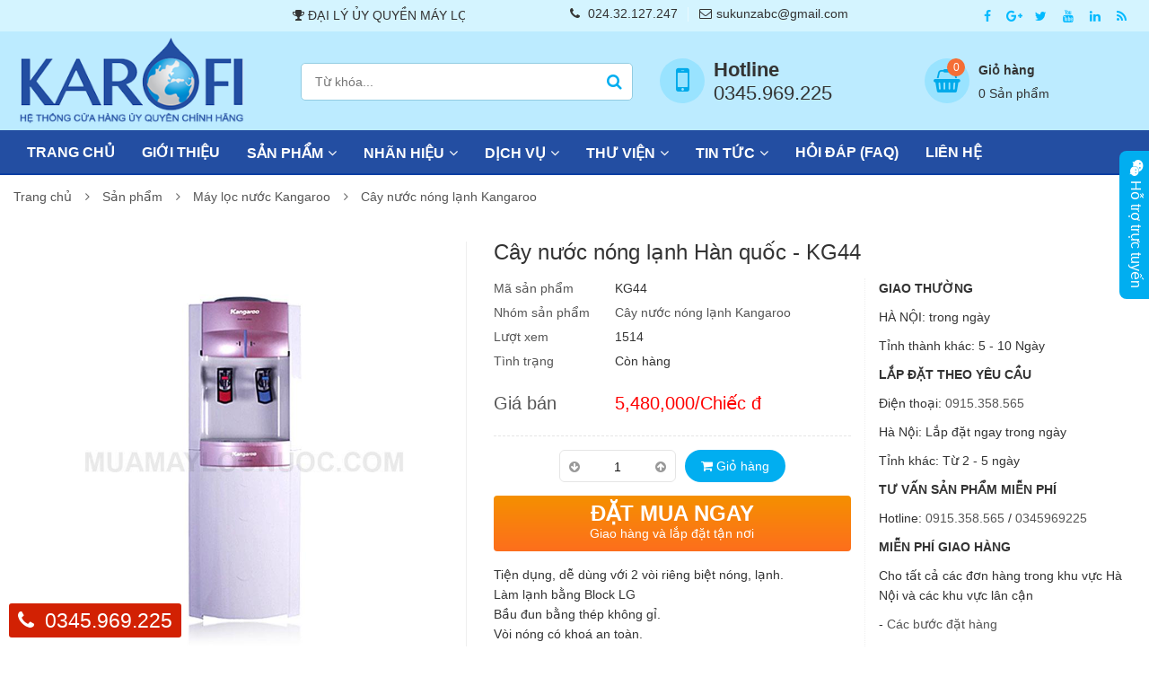

--- FILE ---
content_type: text/html; charset=utf-8
request_url: https://karofihanoi.vn/cay-nuoc-nong-lanh-han-quoc-kg44.html
body_size: 40456
content:

<!DOCTYPE html>
<html xmlns="http://www.w3.org/1999/xhtml">
<head><meta charset="utf-8" /><title>
	C&#226;y nước n&#243;ng lạnh H&#224;n quốc - KG44
</title><meta name="description" content="Cây nước nóng lạnh Hàn quốc - KG44. Chuyên bán máy lọc nước, thiết bị lọc nước Kangaroo, AO Smith &amp; Karofi chính hãng, giá tốt. Hotline: 0915358565" /><meta name="keywords" content="cây nước nóng lạnh Kangaroo, Kangaroo, cây nước nóng lạnh, Kangaroo KG44, cây nước nóng lạnh gia đình, Kangaroo cây nước nóng lạnh, KG44, Kangaroo nước KG44, Kangaroo KG44 Hà Nội, Kangaroo KG44 Giá rẻ, Kangaroo KG44 chính hãng" /><meta name="viewport" content="width=device-width, maximum-scale=1, initial-scale=1, user-scalable=0" /><meta http-equiv="X-UA-Compatible" content="IE=100" /><meta http-equiv="Content-Type" content="text/html; charset=utf-8" /><meta name="language" content="Tiếng Việt" /><meta http-equiv="content-language" content="Tiếng Việt"/>
<meta name="author" content="karofihanoi.vn" /><link rel="alternate" href="https://karofihanoi.vn" hreflang="vn"/>
<meta name="copyright" content="© 2018 Copyright by karofihanoi.vn. All rights reserved." />
<link rel="icon" type="image/png" href="/uploads/data/56/files/adv/favicon.png" />
<meta name="robots" content="index, follow" />

<meta name="google-site-verification" content="1ZfsZPSkEOzWju-LDfunmmLpDLsZ7C362o5en3TAMMI" />
<meta name="revisit-after" content="1 day" /><meta name="document-rating" content="General" /><meta name="document-distribution" content="Global" /><meta name="distribution" content="Global" /><meta name="placename" content="vietnam" /><meta name="resource-type" content="Document" />
    <link rel="stylesheet" type="text/css" href="/layout/css/libs/font-awesome.min.css" />
    <link rel="stylesheet" type="text/css" href="/layout/css/libs/ionicons.min.css" />
    <link rel="stylesheet" type="text/css" href="/layout/css/libs/bootstrap.min.css" />
    <link rel="stylesheet" type="text/css" href="/layout/css/libs/bootstrap-theme.min.css" />
    <link rel="stylesheet" type="text/css" href="/layout/css/libs/jquery.fancybox.css" />
    <link rel="stylesheet" type="text/css" href="/layout/css/libs/jquery-ui.min.css" />
    <link rel="stylesheet" type="text/css" href="/layout/css/libs/owl.carousel.css" />
    <link rel="stylesheet" type="text/css" href="/layout/css/libs/owl.transitions.css" />
    
    <link rel="stylesheet" type="text/css" href="/layout/css/libs/owl.theme.css" />
    <link rel="stylesheet" type="text/css" href="/layout/css/libs/slick.css" />
    <link rel="stylesheet" type="text/css" href="/layout/css/libs/animate.css" />
    <link rel="stylesheet" type="text/css" href="/layout/css/libs/hover.css" />
    <link rel="stylesheet" type="text/css" href="/layout/css/theme.css" media="all" />
    <link rel="stylesheet" type="text/css" href="/layout/css/responsive.css" media="all" />
    
    <link rel="stylesheet" type="text/css" href="/layout/css/sky-forms.css" media="all" />
    <script type="text/javascript" src="/layout/js/libs/jquery-3.2.1.min.js"></script>
    <link rel="stylesheet" type="text/css" href="/layout/cssfiles/option43.css" /><!-- Global site tag (gtag.js) - Google Analytics -->
<script async src="https://www.googletagmanager.com/gtag/js?id=UA-185764846-1">
</script>
<script>
  window.dataLayer = window.dataLayer || [];
  function gtag(){dataLayer.push(arguments);}
  gtag('js', new Date());

  gtag('config', 'UA-185764846-1');
</script>
























    <link rel="canonical" href="https://karofihanoi.vn/cay-nuoc-nong-lanh-han-quoc-kg44.html" />
<meta property="og:title" content="Cây nước nóng lạnh Hàn quốc - KG44" /><meta property="og:type" content="article" /><meta property="og:image" content="https://karofihanoi.vn/uploads/data/56/imgnews/KG44.jpg" /><meta property="og:url" content="https://karofihanoi.vn/cay-nuoc-nong-lanh-han-quoc-kg44.html" /><meta property="og:description" content="Cây nước nóng lạnh Hàn quốc - KG44. Chuyên bán máy lọc nước, thiết bị lọc nước Kangaroo, AO Smith &amp; Karofi chính hãng, giá tốt. Hotline: 0915358565" /><meta property="twitter:card" content="summary" /><meta property="twitter:title" content="Cây nước nóng lạnh Hàn quốc - KG44" /><meta property="twitter:description" content="Cây nước nóng lạnh Hàn quốc - KG44. Chuyên bán máy lọc nước, thiết bị lọc nước Kangaroo, AO Smith &amp; Karofi chính hãng, giá tốt. Hotline: 0915358565" /><meta property="twitter:image" content="https://karofihanoi.vn/uploads/data/56/imgnews/KG44.jpg" /></head>
<body class="preload">
    <form method="post" action="/cay-nuoc-nong-lanh-han-quoc-kg44.html" id="aspnetForm">
<div class="aspNetHidden">
<input type="hidden" name="__EVENTTARGET" id="__EVENTTARGET" value="" />
<input type="hidden" name="__EVENTARGUMENT" id="__EVENTARGUMENT" value="" />
<input type="hidden" name="__VIEWSTATE" id="__VIEWSTATE" value="/[base64]/[base64]/[base64]/dCBr4bq/[base64]/[base64]/[base64]/[base64]/[base64]/[base64]/hursuIEPDuW5nIHLhuqV0IG5oaeG7gXUgbmjhu69uZyB0w61uaCBuxINuZywgdGhp4bq/dCBr4bq/[base64]/dCBr4bq/[base64]/[base64]/[base64]/[base64]/[base64]/dCB04bqhaSBMb25nIEJpw6puIOKAkyBT4bupYyBraOG7j2UgVuG7r25nIHbDoG5nLCDEkcOzbiBU4bq/[base64]/EkOG6oWkgbMO9IOG7p3kgcXV54buBbiBjaMOtbmggaMOjbmcgbcOheSBs4buNYyBuxrDhu5tjIEthcm9maSB04bqhaSBMb25nIEJpw6puQi9kYWktbHktdXktcXV5ZW4tY2hpbmgtaGFuZy1tYXktbG9jLW51b2Mta2Fyb2ZpLXRhaS1sb25nLWJpZW4uaHRtbE/[base64]/[base64]/hu5pDIENIw41OSCBIw4NORyBU4bqgSSBOSMOAIEPhu6ZBIEPDlE5HIFRZIEtBUk9GSS4vZGljaC12dS10aGF5LWxvaS1sb2MtbnVvYy1rYXJvZmktdGFpLW5oYS5odG1sUUThu4pDSCBW4bukIFRIQVkgTMOVSSBM4buMQyBOxq/[base64]/[base64]/[base64]/[base64]/[base64]" />
</div>

<script type="text/javascript">
//<![CDATA[
var theForm = document.forms['aspnetForm'];
if (!theForm) {
    theForm = document.aspnetForm;
}
function __doPostBack(eventTarget, eventArgument) {
    if (!theForm.onsubmit || (theForm.onsubmit() != false)) {
        theForm.__EVENTTARGET.value = eventTarget;
        theForm.__EVENTARGUMENT.value = eventArgument;
        theForm.submit();
    }
}
//]]>
</script>


<script src="/WebResource.axd?d=hfsM1IFNsl3FaC_bdXiDb9dlINW3GXf2afdpzeCcDWYjHhnfOEc1cbYM2iU78NNZO67awfYtDnPSDrygbguS2-vLrfY1&amp;t=638901778200000000" type="text/javascript"></script>

<div class="aspNetHidden">

	<input type="hidden" name="__VIEWSTATEGENERATOR" id="__VIEWSTATEGENERATOR" value="3FF8ECF7" />
	<input type="hidden" name="__EVENTVALIDATION" id="__EVENTVALIDATION" value="/wEdAA6eF1HoDJrOLr3TWt+BpcZvbAq4w8B6K9ip4/PrO+ISRqBkBYiUlg1PHVH6hFqDHcBKyXvvZVMXKEYa6gckwwH6EZlsQKvaltFoVWlZpWCi8dAR8JBUKJLGotUHBCWUcf2CIGomJOXNb4JBwDz6RDvJMm/zRSxWL/CTPdmZYnNUugIM+sAVNxDdzTuFoK3ph1FKBNXc6LU9KGQhXwOKX9PgrByeHfkttLqOxIpA9f8Yp3oWgDo5VwZF1qirzreFiuQqzMl7iMBAkgsQWXGjZFN1Vg1rLwWf9YxzYFcxHkpGk6jURTqvNDxcRIqwEtCbYIz45oCP" />
</div>
        
        <div class="wrap">
            <header id="header">
                <div class="header">
                    
<style type="text/css">
    ul.mini-cart {
        margin: 0;
        padding: 0;
    }

        ul.mini-cart.account li.border a {
            display: block;
        }

        ul.mini-cart.account {
            background: #ddd;
            padding: 10px 15px;
            border-radius: 6px;
            border: 1px solid #bdbdbd;
        }

        ul.mini-cart li {
            margin: 0;
            padding: 0;
            list-style: none;
            border: 0;
        }

            ul.mini-cart li.border {
                border-bottom: 1px solid #ddd;
                padding: 5px 0;
            }

                ul.mini-cart li.border:last-child {
                    border-bottom: 0;
                }

            ul.mini-cart li .mini-cart-button {
                margin: 15px 0;
                text-align: center;
            }

    .mini-cart-content {
        padding: 20px;
    }
</style>
<div class="top-header8">
    <div class="container">
        <div class="row">
            <div class="col-md-5 col-sm-12 col-xs-12">
                <div id="ctl00_hh_ctl00_marquee" class="marquee">
                    <marquee scrolldelay="20" scrollamount="3" direction="center" behavior="scroll" onmouseout="start()" onmouseover="stop()"> 






                       <i class="fa fa-trophy" aria-hidden="true"></i> ĐẠI LÝ ỦY QUYỀN MÁY LỌC NƯỚC - Karofi - Kangaroo - AO Smith chính hãng giá tốt nhất thị trường Hà Nội
                    </marquee>
                </div>
                
            </div>
            <div class="col-md-4 col-sm-6 col-xs-12">
                <ul class="info-account list-inline-block">
                    <li>
                        <a href="tel:0345969225" class="color"><span><i class="fa fa-phone"></i> </span>024.32.127.247</a></li>
                    <li>
                        <a class="color" href="mailto:sukunzabc@gmail.com" title="Email"><i class="fa fa-envelope-o"></i></span class='hidden-xs'>sukunzabc@gmail.com</a></li>
                </ul>
            </div>
            <div class="col-md-3 col-sm-6 hidden-xs wow fadeInRight">
                <span class="top-social pull-right hidden-xs">
                    <a target="_blank" rel="nofollow" href="https://www.facebook.com/muamaylocnuockarofi"><i class="fa fa-facebook" aria-hidden="true"></i></a><a target="_blank" rel="nofollow" href="https://plus.google.com"><i class="fa fa-google-plus" aria-hidden="true"></i></a><a target="_blank" rel="nofollow" href="https://twitter.com"><i class="fa fa-twitter" aria-hidden="true"></i></a><a target="_blank" rel="nofollow" href="https://www.youtube.com"><i class="fa fa-youtube" aria-hidden="true"></i></a><a target="_blank" rel="nofollow" href="https://www.linkedin.com"><i class="fa fa-linkedin" aria-hidden="true"></i></a><a target="_blank" rel="nofollow" href="https://www.linkedin.com"><i class="fa fa-rss" aria-hidden="true"></i></a>
                </span>
            </div>
        </div>
    </div>
</div>
<div class="main-header2 head-5">
    <div class="container">
        <div class="row">
            <div class="col-md-3 col-sm-9 col-xs-8">
                <div class="logo logo2 pull-left">
                    <a href="/">
                        <img alt="Logo" src="/uploads/data/56/files/images/logo/logo-karofihanoivn2.png" />
                    </a>
                </div>
            </div>
            <div class="col-md-9 col-sm-9 col-xs-4">
                <div class="pad-head">
                    <div class="row search">
                        <div class="col-md-5 col-sm-4" id="search-box">
                            <div class="search-tel">
                                <div class="search-form search-form5">
                                    <input name="ctl00$hh$ctl00$TextBoxSearch" type="text" id="ctl00_hh_ctl00_TextBoxSearch" class="text-search" placeholder="Từ khóa..." onkeypress="button_click(this,&#39;ctl00_hh_ctl00_ButtonSearch&#39;)" />
                                    <input type="submit" name="ctl00$hh$ctl00$ButtonSearch" value="" onclick="javascript:WebForm_DoPostBackWithOptions(new WebForm_PostBackOptions(&quot;ctl00$hh$ctl00$ButtonSearch&quot;, &quot;&quot;, true, &quot;&quot;, &quot;&quot;, false, false))" id="ctl00_hh_ctl00_ButtonSearch" class="btn-search" />
                                </div>
                            </div>
                        </div>
                        <div class="col-md-7 col-sm-8 col-xs-12">
                            <div class="row">
                                <div class="col-md-6 col-sm-6 hidden-xs">
                                    <div class="mini-icon-mobile">
                                        <a href="tel:0345969225" class="color"><span><i class="fa fa-mobile"></i> </span><p class="cs-hotline"><strong>Hotline</strong><br />0345.969.225</p></a>
                                    </div>
                                </div>
                                <div class="col-md-6 col-sm-6 col-xs-12">
                                    <div class="mini-cart-box">
                                        
<style type="text/css">
    ul.mini-cart {
        margin: 0;
        padding: 0;
    }

        ul.mini-cart.account li.border a {
            display: block;
        }

        ul.mini-cart.account {
            background: #ddd;
            padding: 10px 15px;
            border-radius: 6px;
            border: 1px solid #bdbdbd;
        }

        ul.mini-cart li {
            margin: 0;
            padding: 0;
            list-style: none;
            border: 0;
        }

            ul.mini-cart li.border {
                border-bottom: 1px solid #ddd;
                padding: 5px 0;
            }

                ul.mini-cart li.border:last-child {
                    border-bottom: 0;
                }

            ul.mini-cart li .mini-cart-button {
                margin: 15px 0;
                text-align: center;
            }

    .mini-cart-content {
        padding: 20px;
    }

    .info-account li a {
        display: inline-block;
        height: 25px;
        line-height: 25px;
        font-size: 14px;
    }

    .mini-cart1 .mini-cart-link {
        border: 0;
        border-radius: 0;
        padding: 0 15px;
    }

    ul.mini-cart li a {
        height: 36px !important;
        line-height: 36px !important;
        font-size: 13px;
    }
</style>
<div id="ctl00_hh_ctl00_uc2_GioHang" class="mini-cart-box mini-cart1">
    <a class="mini-cart-link" href="/shopping-cart/list.html">
        <span class="mini-cart-icon title18 color2"><i class="fa fa-shopping-basket"></i></span>
        <span class="mini-cart-number">






            0</span><p class="mn-cart">Giỏ hàng</p><p class="icon-pro">
            0 Sản phẩm</p>
    </a>
    <div class="mini-cart-content text-left">
        <ul class="mini-cart">
            <li>
                <h2 class="title18 color" style="margin-bottom: 15px; text-transform: uppercase;">(<span class="item-cart">0</span>) sản phẩm đã chọn</h2>
                <div class="mini-cart-total clearfix">
                    <strong class="pull-left title18">Tổng cộng:</strong>
                    <span class="pull-right color title18 money-cart">
                        0</span>
                </div>
            </li>
            <li class="border">
                <div class="mini-cart-button">
                    <a class="mini-cart-view shop-button" href="/shopping-cart/list.html">Giỏ hàng</a>
                    <a class="mini-cart-checkout shop-button" href="/shopping-cart/checkout.html">Gửi đơn hàng</a>
                </div>
            </li>
        </ul>
        




    </div>
</div>

                                    </div>
                                </div>
                            </div>
                        </div>
                    </div>
                </div>
            </div>
        </div>
    </div>
</div>
<div class="nav-header8 bg-white header-ontop">
    <div class="container">
        <div class="row">
            <div class="col-md-12">
                
<nav class="main-nav main-nav3">






    
<ul>
<li><a target="_self" href="/">Trang chủ</a></li>
<li><a target="_self" href="/gioi-thieu.html">Giới thiệu</a></li>
<li class="menu-item-has-children has-mega-menu"><a target="_self" href="/san-pham.html">Sản phẩm</a>
<ul class="sub-menu" style="max-width:600px; left:auto;">
<li><div class="mega-menu"><div class="row"><div class="col-md-6 col-sm-6 col-xs-12"><h2 class="title16 font-bold sub-title"><a target="_self" href="/may-loc-nuoc-karofi.html">Máy lọc nước KAROFI</a></h2><ul class="mega-adv">
<li><a target="_self" href="/may-loc-nuoc-khong-tu.html"><i class="fa fa-angle-right"></i> Máy lọc nước không tủ</a></li>
<li><a target="_self" href="/may-loc-nuoc-tu-dung.html"><i class="fa fa-angle-right"></i> Máy lọc nước tủ đứng</a></li>
<li><a target="_self" href="/may-loc-nuoc-de-ban.html"><i class="fa fa-angle-right"></i> Máy lọc nước để bàn</a></li>
<li><a target="_self" href="/may-loc-nuoc-de-gam.html"><i class="fa fa-angle-right"></i> Máy lọc nước để gầm</a></li>
<li><a target="_self" href="/may-loc-nuoc-ban-cong-nghiep.html"><i class="fa fa-angle-right"></i> Máy lọc nước bán công nghiệp</a></li>
<li><a target="_self" href="/cay-nuoc-nong-lanh.html"><i class="fa fa-angle-right"></i> Cây nước nóng lạnh</a></li>
</ul>
</div>
<div class="col-md-6 col-sm-6 col-xs-12"><h2 class="title16 font-bold sub-title"><a target="_self" href="/may-loc-nuoc-karofi-u95.html">Máy lọc nước Kangaroo</a></h2><ul class="mega-adv">
<li><a target="_self" href="/may-loc-nuoc-hydrogen.html"><i class="fa fa-angle-right"></i> Máy lọc nước Hydrogen</a></li>
<li><a target="_self" href="/may-loc-nuoc-cong-suat-lon.html"><i class="fa fa-angle-right"></i> Máy lọc nước công suất lớn</a></li>
<li><a target="_self" href="/may-loc-nuoc-gia-dinh.html"><i class="fa fa-angle-right"></i> Máy lọc nước gia đình</a></li>
<li><a target="_self" href="/cay-nuoc-nong-lanh-kangaroo.html"><i class="fa fa-angle-right"></i> Cây nước nóng lạnh Kangaroo</a></li>
</ul>
</div>
<div class="col-md-6 col-sm-6 col-xs-12"><h2 class="title16 font-bold sub-title"><a target="_self" href="/may-loc-nuoc-ao-smith.html">Máy lọc nước AO Smith</a></h2><ul class="mega-adv">
<li><a target="_self" href="/may-loc-nuoc-ro-side-stream.html"><i class="fa fa-angle-right"></i> Máy lọc nước RO-Side stream</a></li>
<li><a target="_self" href="/may-loc-nuoc-dau-nguon.html"><i class="fa fa-angle-right"></i> Máy lọc nước đầu nguồn</a></li>
</ul>
</div>
<div class="col-md-6 col-sm-6 col-xs-12"><h2 class="title16 font-bold sub-title"><a target="_self" href="/phu-kien-may-loc-nuoc.html">Phụ kiện máy lọc nước</a></h2><ul class="mega-adv">
<li><a target="_self" href="/phu-kien-kangaroo.html"><i class="fa fa-angle-right"></i> Phụ kiện Kangaroo</a></li>
<li><a target="_self" href="/phu-kien-karofi.html"><i class="fa fa-angle-right"></i> Phụ kiện Karofi</a></li>
<li><a target="_self" href="/phu-kien-ao-smith.html"><i class="fa fa-angle-right"></i> Phụ kiện AO Smith</a></li>
</ul>
</div>
</div></div></li></ul>
</li>
<li class="menu-item-has-children"><a target="_self" href="/thuong-hieu.html">Nhãn hiệu</a>
<ul class="sub-menu">
<li><a target="_self" href="/loc-nuoc-karofi.html">Lọc nước KAROFI</a></li>
<li><a target="_self" href="/loc-nuoc-kangaroo.html">Lọc nước Kangaroo</a></li>
<li><a target="_self" href="/loc-nuoc-ao-smith.html">Lọc nước AO Smith</a></li>
</ul>
</li>
<li class="menu-item-has-children"><a target="_self" href="/dich-vu.html">Dịch vụ</a>
<ul class="sub-menu">
<li><a target="_self" href="/dich-vu-lap-dat-may-loc-nuoc-chinh-hang.html">Lắp đặt máy lọc nước chính hãng</a></li>
<li><a target="_self" href="/dich-vu-thay-loi-loc-nuoc-tai-nha.html">Dịch vụ thay lõi lọc nước tại nhà</a></li>
<li><a target="_self" href="/bao-hanh-sua-chua-may-loc-nuoc.html">Bảo hành sửa chữa máy lọc nước</a></li>
</ul>
</li>
<li class="menu-item-has-children"><a target="_self" href="#">Thư viện</a>
<ul class="sub-menu">
<li><a target="_self" href="/thu-vien-anh.html">Thư viện ảnh</a></li>
<li><a target="_self" href="/thu-vien-video.html">Thư viện Video</a></li>
</ul>
</li>
<li class="menu-item-has-children"><a target="_self" href="/tin-tuc.html">Tin tức</a>
<ul class="sub-menu">
<li><a target="_self" href="/tin-cong-ty.html">Tin công ty</a></li>
<li><a target="_self" href="/tin-tuyen-dung.html">Tin tuyển dụng</a></li>
<li><a target="_self" href="/tin-may-loc-nuoc.html">Tin máy lọc nước</a></li>
<li><a target="_self" href="/tin-tong-hop.html">Tin tổng hợp</a></li>
</ul>
</li>
<li><a target="_self" href="/hoi-dap-faq.html">Hỏi đáp (FAQ)</a></li>
<li><a target="_self" href="/lien-he.html">Liên hệ</a></li>
</ul>

    <a href="#" class="toggle-mobile-menu"><span></span></a>
</nav>
                <div class="row pull-right" id="search-top-box"></div>
            </div>
        </div>
    </div>
</div>

                </div>
            </header>
            <section id="content">
                
    






<script type="text/javascript">
    $(function () {
        var loc = window.location.href;
        if (/.html/.test(loc)) {
            $('.wrap .detail-tabs .tab-content .detail-addition table').addClass('table table-bordered table-striped');
        }
    });
</script>

<style type="text/css">
    .drp-cart {
        height: 36px;
        width: 110px;
        border-radius: 3px;
    }
</style>
<div class="container">
    <div class="breadcrumb clearfix">
        <a class="home" href="/" title="Trang chủ">Trang chủ</a><span class="navigation-pipe">&nbsp;</span><a class="home" href="/san-pham.html" title="Sản phẩm">Sản phẩm</a><span class="navigation-pipe">&nbsp;</span><a class="home" href="/may-loc-nuoc-karofi-u95.html" title="Máy lọc nước Kangaroo">Máy lọc nước Kangaroo</a><span class="navigation-pipe">&nbsp;</span><a class="home" href="/cay-nuoc-nong-lanh-kangaroo.html" title="Cây nước nóng lạnh Kangaroo">Cây nước nóng lạnh Kangaroo</a>
    </div>
    <div class="content-shop">
        <div class="intro-gal3 text-center">
            <h1 style="position:absolute; z-index:-100000; visibility:hidden; width:1px">Cây nước nóng lạnh Hàn quốc - KG44</h1>
            <!--<h3><a href="/cay-nuoc-nong-lanh-kangaroo.html" title="Cây nước nóng lạnh Kangaroo">Cây nước nóng lạnh Kangaroo</a></h3>-->
        </div>
        <div class="product-detail">
            <div class="row">
                <div class="col-md-5 col-sm-5 col-xs-12">
                    <div class="detail-gallery">
                        <div class="mid-2d">
                            <a class="fancybox" rel="gallery" title="Cây nước nóng lạnh Hàn quốc - KG44" href="/uploads/data/56/imgnews/KG44.jpg"><img src="/uploads/data/56/imgnews/KG44.jpg" alt="Cây nước nóng lạnh Hàn quốc - KG44"/></a>
                        </div>
                        
                    </div>
                    






<script type="text/javascript" src="//s7.addthis.com/js/300/addthis_widget.js#pubid=lebaviettung"></script>
<div class="addthis_toolbox addthis_default_style">
    <a class="addthis_button_facebook">
        <img src="/Images/icons/icon_02.png" width="40" border="0" alt="Share" />
    </a>
    <a class="addthis_button_google_plusone_share">
        <img src="/Images/icons/icon_05.png" width="40" border="0" alt="Share" />
    </a>
    <a class="addthis_button_linkedin">
        <img src="/Images/icons/icon_01.png" width="40" border="0" alt="Share" />
    </a>
    <a class="addthis_button_twitter">
        <img src="/Images/icons/icon_04.png" width="40" border="0" alt="Share" />
    </a>
    <a class="addthis_button_pinterest_share">
        <img src="/Images/icons/icon_03.png" width="40" border="0" alt="Share" />
    </a>
    <a class="addthis_button_email">
        <img src="/Images/icons/icon_11.png" width="40" border="0" alt="Share" />
    </a>
    
</div>
                </div>
                <div class="col-md-7 col-sm-7 col-xs-12">
                    <h2 class="title24">
                        Cây nước nóng lạnh Hàn quốc - KG44
                    </h2>
                    <div class="detail-info">
                        <div class="row">
                            <div class="col-sm-7 col-xs-12 bolder-right">
                                <p class="desc info-extra"><label>Mã sản phẩm</label><span class="color">KG44</span></p><p class="desc info-extra"><label>Nhóm sản phẩm</label><span class="color"><a href="/cay-nuoc-nong-lanh-kangaroo.html" title="Cây nước nóng lạnh Kangaroo">Cây nước nóng lạnh Kangaroo</a></span></p><p class="desc info-extra"><label>Lượt xem</label><span class="color">1514</span></p><p class="desc info-extra"><label>Tình trạng</label><span class="color">Còn hàng</span></p><p class="desc info-extra pro-gia"><label>Giá bán</label><span class="color">5,480,000/Chiếc đ</span></p>
                                <div class="product-rate">
                                    <div class="product-rating" style="width: 100%;"></div>
                                </div>
                                <ul id="ctl00_ContentPlaceHolder1_pv_ctl00_addcart" class="list-inline-block wrap-qty-extra">
                                    <li>
                                        <div class="detail-qty">
                                            <a href="#" class="qty-down silver"><i class="fa fa-arrow-circle-down" aria-hidden="true"></i></a>
                                            <input name="ctl00$ContentPlaceHolder1$pv$ctl00$TextBoxSL" type="text" value="1" id="ctl00_ContentPlaceHolder1_pv_ctl00_TextBoxSL" class="qty-val" />
                                            <a href="#" class="qty-up silver"><i class="fa fa-arrow-circle-up" aria-hidden="true"></i></a>
                                        </div>
                                    </li>
                                    
                                    
                                    <li>
                                        <a id="ctl00_ContentPlaceHolder1_pv_ctl00_LinkButtonAddCart" class="shop-button" href="javascript:WebForm_DoPostBackWithOptions(new WebForm_PostBackOptions(&quot;ctl00$ContentPlaceHolder1$pv$ctl00$LinkButtonAddCart&quot;, &quot;&quot;, true, &quot;&quot;, &quot;&quot;, false, true))"><i class="fa fa-shopping-cart"></i> Giỏ hàng</a>
                                    </li>
                                </ul>
                                <div class="add-quick">
                                     <a class="addcart-link adprobook" data-id='3618' data-src='/uploads/data/56/imgnews/KG44.jpg' data-title='Đặt Mua Ngay: Cây nước nóng lạnh Hàn quốc - KG44 - KG44'><strong>Đặt Mua Ngay</strong>Giao hàng và lắp đặt tận nơi</a><a class="addcart-link hidden-lg hidden-md hidden-sm visible-xs hidden-xs" href="/add-book/3618.html"><strong>Đặt Mua Ngay</strong>Giao hàng và lắp đặt tận nơi</a>
                                </div>
                                <div class="cont-info">
                                    <p>Tiện dụng, dễ dùng với 2 vòi riêng biệt nóng, lạnh.&nbsp;<br />
Làm lạnh bằng Block LG&nbsp;<br />
Bầu đun bằng thép không gỉ.&nbsp;<br />
Vòi nóng có khoá an toàn.&nbsp;<br />
Thiết kế vững chãi.&nbsp;<br />
Made in Korea&nbsp;<br />
Điện áp: 220V/50Hz&nbsp;<br />
Khối lượng: 23Kg&nbsp;<br />
Kích thước: 36x34x104 cm&nbsp;<br />
Công suất: CS Nóng: 430W - CS Lạnh 85W</p>

                                </div>
                                <div class="cont-info-tags"><ul class="wg-list-tabs list-inline-block"><li><a href="/tags-name/tag.html?url=C%c3%a2y+n%c6%b0%e1%bb%9bc+n%c3%b3ng+l%e1%ba%a1nh">Cây nước nóng lạnh</a></li><li><a href="/tags-name/tag.html?url=Kangaroo">Kangaroo</a></li><li><a href="/tags-name/tag.html?url=kangaroo+H%c3%a0+N%e1%bb%99i">kangaroo Hà Nội</a></li><li><a href="/tags-name/tag.html?url=kangaroo+ch%c3%adnh+h%c3%a3ng">kangaroo chính hãng</a></li><li><a href="/tags-name/tag.html?url=Kangaroo+H%c3%a0n+Qu%e1%bb%91c">Kangaroo Hàn Quốc</a></li></ul></div>
                                
                                <div class="row">
                                    
                                </div>
                                <input type="hidden" name="ctl00$ContentPlaceHolder1$pv$ctl00$HiddenFieldXauId" id="ctl00_ContentPlaceHolder1_pv_ctl00_HiddenFieldXauId" />
                                <input type="hidden" name="ctl00$ContentPlaceHolder1$pv$ctl00$HiddenFieldId" id="ctl00_ContentPlaceHolder1_pv_ctl00_HiddenFieldId" value="3618" />
                            </div>
                            <div class="col-sm-5 col-xs-12">
                                <div class="sl-cont-right">
                                    
<div class="adv-right">






    <p><strong>GIAO THƯỜNG</strong></p>

<p>HÀ NỘI: trong ngày</p>

<p>Tỉnh thành khác: 5 - 10 Ngày</p>

<p><strong>LẮP ĐẶT THEO YÊU CẦU</strong></p>

<p>Điện thoại:&nbsp;<a href="tel:0915358565">0915.358.565</a></p>

<p>Hà Nội: Lắp đặt ngay trong ngày</p>

<p>Tỉnh khác: Từ 2 - 5 ngày</p>

<p><strong>TƯ VẤN SẢN PHẨM MIỄN PHÍ</strong></p>

<p>Hotline:&nbsp;<a href="tel:0915358565">0915.358.565</a>&nbsp;/&nbsp;<a href="tel:0345969225">0345969225</a></p>

<p><strong>MIỄN PHÍ GIAO HÀNG</strong></p>

<p>Cho tất cả các đơn hàng trong khu vực&nbsp;Hà Nội và các khu vực lân cận</p>

<p>- <a href="#">Các bước đặt hàng</a></p>

<p>- <a href="#">Điều kiện đổi / trả hàng</a></p>

</div>

                                </div>
                            </div>
                        </div>
                    </div>
                </div>
            </div>
        </div>
        <div class="detail-tabs">
            <div class="row">
                <div class="col-sm-9 col-xs-12">
                    <div class="title-tab-detail">
                        <ul class="title-tab1 list-inline-block">
                            <li class="active"><a href="#tab1" class="title14" data-toggle="tab" aria-expanded="true">Thông tin sản phẩm</a></li>
                             <li class=""><a href="#tab2" class="title14" data-toggle="tab" aria-expanded="false">Để lại tin nhắn</a></li>
                        </ul>
                    </div>
                    <div class="tab-content">
                        <div id="tab1" class="tab-pane active">
                            <div class="detail-addition">
                                <p>Cây nước nóng lạnh Kangaroo&nbsp;là máy làm nóng, lạnh nước tiện lợi và an toàn, có kiểu dáng sang trọng phù hợp cho cả gia đình và văn phòng. Không cần quá mất thời gian và diện tích cho nhiều sản phẩm như tủ lạnh, ấm đun nước,&hellip; nhu cầu làm lạnh hoặc đun nóng nước nay được tích hợp trong một sản phẩm duy nhất &ndash; rất gọn gàng.</p>

<p>Được sản xuất trên dây chuyền công nghệ hiện đại, sử dụng chất liệu và hệ thống làm lạnh cao cấp,&nbsp;Cây nước nóng lạnh Kangaroo&nbsp;tuyệt đối an toàn cho sức khoẻ. Cùng rất nhiều những tính năng, thiết kế thông minh khác,&nbsp;Cây nước nóng lạnh Kangaroo&nbsp;là sản phẩm đáp ứng một cách tối ưu những nhu cầu của bạn.</p>

<h2><strong>1. Tính năng nổi bật</strong></h2>

<p>Thiết kết sang trọng</p>

<p>Với màu sắc và hoa văn trang nhã, sản phẩm dễ dàng kết hợp hài hòa với mọi không gian nội thất phòng khách, văn phòng hay cửa hàng sang trọng.</p>

<p>Nhiều tính năng tiện dụng và an toàn cho sức khỏe người dùng</p>

<p>&bull; Tính năng sản phẩm:</p>

<p>&nbsp; &nbsp; &nbsp; &nbsp; &deg; Tiện dụng, dễ dùng với 2 vòi riêng biệt nóng, lạnh.</p>

<p>&nbsp; &nbsp; &nbsp; &nbsp;&nbsp;&deg; Làm lạnh bằng Block LG.</p>

<p>&nbsp; &nbsp; &nbsp; &nbsp;&nbsp;&deg; Bầu đun bằng thép không gỉ.</p>

<p>&nbsp; &nbsp; &nbsp; &nbsp;&nbsp;&deg; Vòi nóng bằng khoá an toàn.</p>

<p>&nbsp; &nbsp; &nbsp; &nbsp; &deg; Thiết kế vững chãi.</p>

<p>&nbsp; &nbsp; &nbsp; &nbsp; &deg; Kiểu dáng sang trọng, đa dạng màu sắc.</p>

<p>&nbsp; &nbsp;&bull; Sản phẩm bảo hành: 12 tháng</p>

<p>&nbsp; &nbsp;&bull;&nbsp;Made in Korea</p>

<h2><strong>2. Thông số kỹ thuật Cây nước nóng lạnh Kangaroo KG44</strong></h2>

<table border="1" cellpadding="0" cellspacing="0" style="width:100%;">
	<tbody>
		<tr>
			<td colspan="2">
			<p align="center"><strong>Thông số kỹ thuật</strong></p>
			</td>
		</tr>
		<tr>
			<td>
			<p>Điện áp/tần số sử dụng</p>
			</td>
			<td>
			<p>AC 220~240V/50~60Hz</p>
			</td>
		</tr>
		<tr>
			<td>
			<p>Block làm lạnh</p>
			</td>
			<td>
			<p>LG -TS24LATG&nbsp; 1/10 HP&nbsp;&nbsp;&nbsp;</p>
			</td>
		</tr>
		<tr>
			<td>
			<p>Rơle bảo vệ</p>
			</td>
			<td>
			<p>Bán dẫn</p>
			</td>
		</tr>
		<tr>
			<td>
			<p>Công suất lạnh</p>
			</td>
			<td>
			<p>85W</p>
			</td>
		</tr>
		<tr>
			<td>
			<p>Môi chất làm lạnh</p>
			</td>
			<td>
			<p>R-134a</p>
			</td>
		</tr>
		<tr>
			<td>
			<p>Bình chứa nước lạnh</p>
			</td>
			<td>
			<p>Dung tích 3L, bình Inox 304</p>
			</td>
		</tr>
		<tr>
			<td>
			<p>Nhiệt độ làm lạnh</p>
			</td>
			<td>
			<p>4<sup>o</sup>C &ndash; 12<sup>o</sup>C</p>
			</td>
		</tr>
		<tr>
			<td>
			<p>Điều khiển nhiệt độ</p>
			</td>
			<td>
			<p>Bộ ổn định nhiệt&nbsp; (thermostat)</p>
			</td>
		</tr>
		<tr>
			<td>
			<p>Hệ thống làm lạnh</p>
			</td>
			<td>
			<p>Hệ thống làm lạnh trực tiếp</p>
			</td>
		</tr>
		<tr>
			<td>
			<p>Công suất nóng</p>
			</td>
			<td>
			<p>430W</p>
			</td>
		</tr>
		<tr>
			<td>
			<p>Bình chứa&nbsp;&nbsp; nước nóng</p>
			</td>
			<td>
			<p>Dùng tích 1,8L, bình Inox 304</p>
			</td>
		</tr>
		<tr>
			<td>
			<p>Nhiệt độ làm nóng</p>
			</td>
			<td>
			<p>85<sup>o</sup>C ~ 90<sup>o</sup>C</p>
			</td>
		</tr>
		<tr>
			<td>
			<p>Thiết bị đun nóng</p>
			</td>
			<td>
			<p>Điện trở ngoài</p>
			</td>
		</tr>
		<tr>
			<td>
			<p>Rơ le bảo vệ</p>
			</td>
			<td>
			<p>Zơle lưỡng kim</p>
			</td>
		</tr>
		<tr>
			<td>
			<p>Công cụ bảo vệ quá nhiệt</p>
			</td>
			<td>
			<p>Zơle lưỡng kim</p>
			</td>
		</tr>
		<tr>
			<td>
			<p>Mặt thân trước</p>
			</td>
			<td>
			<p>Nhựa ABS</p>
			</td>
		</tr>
		<tr>
			<td>
			<p>Vòi</p>
			</td>
			<td>
			<p>Nhựa ABS</p>
			</td>
		</tr>
		<tr>
			<td>
			<p>Dây tiếp địa</p>
			</td>
			<td>
			<p>Màu xanh vàng</p>
			</td>
		</tr>
		<tr>
			<td>
			<p>Kích thước ngoài</p>
			</td>
			<td>
			<p>355x340 x 1040 mm</p>
			</td>
		</tr>
		<tr>
			<td>
			<p>Trọng lượng</p>
			</td>
			<td>
			<p>23 kg</p>
			</td>
		</tr>
	</tbody>
</table>

                            </div>
                            <div class="detail-adtt">
                                <div id="ctl00_ContentPlaceHolder1_pv_ctl00_ucOrtherPro_box_other" class="box-orther">






<p>Thông tin đang chờ cập nhật 6....</p>

    </div>
                            </div>
                            <div id="ctl00_ContentPlaceHolder1_pv_ctl00_Panelcommentbox" class="commentbox-face">
	
                                <div class="fb-comments" data-href="http://moicaucahungvuong.com/cay-nuoc-nong-lanh-han-quoc-kg44.html" data-width="100%" data-numposts="5"></div>
                            
</div>
                        </div>
                        <div id="tab2" class="tab-pane">
                            <div class="content-tags-detail">
                                <div id="ctl00_ContentPlaceHolder1_pv_ctl00_PanelComment" onkeypress="javascript:return WebForm_FireDefaultButton(event, &#39;ctl00_ContentPlaceHolder1_pv_ctl00_btnSend&#39;)">
	
                                    <section class="sky-form clearfix" style="padding: 5px 10px;">
                                        <div class="headline-pro">
                                            <h3>Phản hồi bài viết</h3>
                                        </div>
                                        <div class="row">
                                            <!-- BLOG ARTICLE LIST -->
                                            <div class="col-xs-12 col-sm-4">
                                                <label class="input">
                                                    <input name="ctl00$ContentPlaceHolder1$pv$ctl00$TextBoxHoTen" type="text" id="ctl00_ContentPlaceHolder1_pv_ctl00_TextBoxHoTen" placeholder="Họ và tên" style="width:100%;padding-left: 38px;" />
                                                    <i class="icon-prepend fa fa-user"></i>
                                                </label>
                                            </div>
                                            <div class="col-xs-12 col-sm-4">
                                                <label class="input">
                                                    <input name="ctl00$ContentPlaceHolder1$pv$ctl00$TextBoxPhone" type="text" id="ctl00_ContentPlaceHolder1_pv_ctl00_TextBoxPhone" placeholder="Di động" style="width:100%;padding-left: 38px;" />
                                                    <i class="icon-prepend fa fa-phone"></i>
                                                </label>
                                            </div>
                                            <div class="col-xs-12 col-sm-4">
                                                <label class="input">
                                                    <input name="ctl00$ContentPlaceHolder1$pv$ctl00$TextBoxEmail" type="text" id="ctl00_ContentPlaceHolder1_pv_ctl00_TextBoxEmail" placeholder="Địa chỉ Email" style="width:100%;padding-left: 38px;" />
                                                    <i class="icon-prepend fa fa-envelope"></i>
                                                </label>
                                            </div>
                                        </div>
                                        <label class="input">
                                            <textarea name="ctl00$ContentPlaceHolder1$pv$ctl00$TextBoxNoiDung" rows="2" cols="20" id="ctl00_ContentPlaceHolder1_pv_ctl00_TextBoxNoiDung" placeholder="Nội dung" style="height:120px;width:100%;padding-left: 38px; font-weight: 400;">
</textarea>
                                            <i class="icon-prepend fa fa-comment"></i>
                                        </label>
                                        <div class="row">
                                            <div class="col-md-4 col-sm-4 col-xs-5">
                                                <label class="input">
                                                    <input name="ctl00$ContentPlaceHolder1$pv$ctl00$txtCaptcha" type="text" id="ctl00_ContentPlaceHolder1_pv_ctl00_txtCaptcha" placeholder="Mã an toàn" style="width:100%;padding-left: 38px;" />
                                                    <i class="icon-prepend fa fa-qrcode"></i>
                                                </label>
                                            </div>
                                            <div class="col-md-3 col-sm-3 col-xs-3">
                                                <div style='background-color:White;'><img src="CaptchaImage.axd?guid=9f001dc4-e857-4fc8-b2ec-eb57c58089d5" border='0' width=100 height=32></div>
                                            </div>
                                            <div class="col-md-5 col-sm-5 col-xs-4">
                                                <input type="submit" name="ctl00$ContentPlaceHolder1$pv$ctl00$btnSend" value="Gửi đi" onclick="javascript:WebForm_DoPostBackWithOptions(new WebForm_PostBackOptions(&quot;ctl00$ContentPlaceHolder1$pv$ctl00$btnSend&quot;, &quot;&quot;, true, &quot;&quot;, &quot;&quot;, false, false))" id="ctl00_ContentPlaceHolder1_pv_ctl00_btnSend" class="btn btn-lg2 btn-danger" style="max-width: 130px; float: right;" />
                                                <input type="hidden" name="ctl00$ContentPlaceHolder1$pv$ctl00$HiddenFieldpId" id="ctl00_ContentPlaceHolder1_pv_ctl00_HiddenFieldpId" />
                                            </div>
                                        </div>

                                        
                                    </section>
                                
</div>
                                
                            </div>
                        </div>
                    </div>
                </div>
                <div class="col-sm-3 col-xs-12">
                    <div class="widget widget-new-product">
                        <h2 class="title18 title-widget font-bold">Sản phẩm cùng loại</h2>
                        <div class="wg-product-slider">
                            <div class="wrap-item group-navi" data-pagination="false" data-navigation="true" data-itemscustom="[[0,1],[560,2],[768,1]]">
                                <div class="item">
                                    
                                            
                                            <div class="item-wg-product table">
                                                <div class="product-thumb">
                                                    <a href="/cay-nuoc-nong-lanh-kangaroo-kg49.html" class="product-thumb-link">
                                                        <img src="/uploads/data/56/imgnews/Thumb_KG49.jpg" alt="Cây nước nóng lạnh Kangaroo KG49" />
                                                    </a>
                                                </div>
                                                <div class="product-info">
                                                    <h3 class="product-title"><a href="/cay-nuoc-nong-lanh-kangaroo-kg49.html">Cây nước nóng lạnh Kangaroo KG49</a></h3>
                                                    <div id="ctl00_ContentPlaceHolder1_pv_ctl00_RepeaterProducts_ctl00_PanelPrice" class="product-price">
                                                        <ins class="color">6,545,000</ins>
                                                    </div>
                                                    
                                                    <div id="ctl00_ContentPlaceHolder1_pv_ctl00_RepeaterProducts_ctl00_PanelCart" class="product-extra-link">
                                                        <a class="addcart-link addtocart hidden-xs" data-id='3622' data-title='Giỏ hàng của bạn'>Giỏ hàng</a>
                                                        <a class="addcart-link hidden-lg hidden-md hidden-sm visible-xs" href="/add-to-cart/3622.html">Giỏ hàng</a>
                                                    </div>
                                                    
                                                </div>
                                            </div>
                                        
                                            
                                            <div class="item-wg-product table">
                                                <div class="product-thumb">
                                                    <a href="/cay-nuoc-nong-lanh-kangaroo-kg46.html" class="product-thumb-link">
                                                        <img src="/uploads/data/56/imgnews/Thumb_KG46.jpg" alt="Cây nước nóng lạnh Kangaroo KG46 " />
                                                    </a>
                                                </div>
                                                <div class="product-info">
                                                    <h3 class="product-title"><a href="/cay-nuoc-nong-lanh-kangaroo-kg46.html">Cây nước nóng lạnh Kangaroo KG46 </a></h3>
                                                    <div id="ctl00_ContentPlaceHolder1_pv_ctl00_RepeaterProducts_ctl01_PanelPrice" class="product-price">
                                                        <ins class="color">5,500,000</ins>
                                                    </div>
                                                    
                                                    <div id="ctl00_ContentPlaceHolder1_pv_ctl00_RepeaterProducts_ctl01_PanelCart" class="product-extra-link">
                                                        <a class="addcart-link addtocart hidden-xs" data-id='3621' data-title='Giỏ hàng của bạn'>Giỏ hàng</a>
                                                        <a class="addcart-link hidden-lg hidden-md hidden-sm visible-xs" href="/add-to-cart/3621.html">Giỏ hàng</a>
                                                    </div>
                                                    
                                                </div>
                                            </div>
                                        
                                            
                                            <div class="item-wg-product table">
                                                <div class="product-thumb">
                                                    <a href="/cay-nuoc-nong-lanh-kangaroo-kg45h.html" class="product-thumb-link">
                                                        <img src="/uploads/data/56/imgnews/Thumb_KG45H.jpg" alt="Cây nước nóng lạnh Kangaroo KG45H " />
                                                    </a>
                                                </div>
                                                <div class="product-info">
                                                    <h3 class="product-title"><a href="/cay-nuoc-nong-lanh-kangaroo-kg45h.html">Cây nước nóng lạnh Kangaroo KG45H </a></h3>
                                                    <div id="ctl00_ContentPlaceHolder1_pv_ctl00_RepeaterProducts_ctl02_PanelPrice" class="product-price">
                                                        <ins class="color">5,760,000</ins>
                                                    </div>
                                                    
                                                    <div id="ctl00_ContentPlaceHolder1_pv_ctl00_RepeaterProducts_ctl02_PanelCart" class="product-extra-link">
                                                        <a class="addcart-link addtocart hidden-xs" data-id='3620' data-title='Giỏ hàng của bạn'>Giỏ hàng</a>
                                                        <a class="addcart-link hidden-lg hidden-md hidden-sm visible-xs" href="/add-to-cart/3620.html">Giỏ hàng</a>
                                                    </div>
                                                    
                                                </div>
                                            </div>
                                        
                                            
                                            <div class="item-wg-product table">
                                                <div class="product-thumb">
                                                    <a href="/cay-nuoc-nong-lanh-kangaroo-kg44h.html" class="product-thumb-link">
                                                        <img src="/uploads/data/56/imgnews/Thumb_KG44H.jpg" alt="Cây nước nóng lạnh Kangaroo KG44H" />
                                                    </a>
                                                </div>
                                                <div class="product-info">
                                                    <h3 class="product-title"><a href="/cay-nuoc-nong-lanh-kangaroo-kg44h.html">Cây nước nóng lạnh Kangaroo KG44H</a></h3>
                                                    <div id="ctl00_ContentPlaceHolder1_pv_ctl00_RepeaterProducts_ctl03_PanelPrice" class="product-price">
                                                        <ins class="color">5,580,000</ins>
                                                    </div>
                                                    
                                                    <div id="ctl00_ContentPlaceHolder1_pv_ctl00_RepeaterProducts_ctl03_PanelCart" class="product-extra-link">
                                                        <a class="addcart-link addtocart hidden-xs" data-id='3619' data-title='Giỏ hàng của bạn'>Giỏ hàng</a>
                                                        <a class="addcart-link hidden-lg hidden-md hidden-sm visible-xs" href="/add-to-cart/3619.html">Giỏ hàng</a>
                                                    </div>
                                                    
                                                </div>
                                            </div>
                                        
                                            
                                            <div class="item-wg-product table">
                                                <div class="product-thumb">
                                                    <a href="/cay-nuoc-nong-lanh-kangaroo-kg43h.html" class="product-thumb-link">
                                                        <img src="/uploads/data/56/imgnews/Thumb_KG43H.jpg" alt="Cây nước nóng lạnh Kangaroo KG43H" />
                                                    </a>
                                                </div>
                                                <div class="product-info">
                                                    <h3 class="product-title"><a href="/cay-nuoc-nong-lanh-kangaroo-kg43h.html">Cây nước nóng lạnh Kangaroo KG43H</a></h3>
                                                    <div id="ctl00_ContentPlaceHolder1_pv_ctl00_RepeaterProducts_ctl04_PanelPrice" class="product-price">
                                                        <ins class="color">5,580,000</ins>
                                                    </div>
                                                    
                                                    <div id="ctl00_ContentPlaceHolder1_pv_ctl00_RepeaterProducts_ctl04_PanelCart" class="product-extra-link">
                                                        <a class="addcart-link addtocart hidden-xs" data-id='3617' data-title='Giỏ hàng của bạn'>Giỏ hàng</a>
                                                        <a class="addcart-link hidden-lg hidden-md hidden-sm visible-xs" href="/add-to-cart/3617.html">Giỏ hàng</a>
                                                    </div>
                                                    
                                                </div>
                                            </div>
                                        
                                            
                                            <div class="item-wg-product table">
                                                <div class="product-thumb">
                                                    <a href="/cay-nuoc-nong-lanh-kangaroo-kg43.html" class="product-thumb-link">
                                                        <img src="/uploads/data/56/imgnews/Thumb_KG43.jpg" alt="Cây nước nóng lạnh Kangaroo KG43" />
                                                    </a>
                                                </div>
                                                <div class="product-info">
                                                    <h3 class="product-title"><a href="/cay-nuoc-nong-lanh-kangaroo-kg43.html">Cây nước nóng lạnh Kangaroo KG43</a></h3>
                                                    <div id="ctl00_ContentPlaceHolder1_pv_ctl00_RepeaterProducts_ctl05_PanelPrice" class="product-price">
                                                        <ins class="color">5,480,000</ins>
                                                    </div>
                                                    
                                                    <div id="ctl00_ContentPlaceHolder1_pv_ctl00_RepeaterProducts_ctl05_PanelCart" class="product-extra-link">
                                                        <a class="addcart-link addtocart hidden-xs" data-id='3616' data-title='Giỏ hàng của bạn'>Giỏ hàng</a>
                                                        <a class="addcart-link hidden-lg hidden-md hidden-sm visible-xs" href="/add-to-cart/3616.html">Giỏ hàng</a>
                                                    </div>
                                                    
                                                </div>
                                            </div>
                                        
                                </div>
                            </div>
                        </div>
                    </div>
                    

<div class="widget widget-popular-post">
    <h2 class="title18 title-widget font-bold">Tin tức mới nhất</h2>
    <div class="wg-product-slider wg-post-slider">
        <div class="wrap-item group-navi" data-pagination="false" data-navigation="true" data-itemscustom="[[0,1],[560,2],[768,1]]">
            <div class="item">
                
                        
                        <div class="item-pop-post table">
                            <div class="post-thumb banner-adv overlay-image zoom-image">
                                <a href="/thay-loi-loc-nuoc-karofi-gia-lam.html" class="adv-thumb-link">
                                    <img src="/uploads/data/56/imgnews/Thumb_thay-loi-loc-nuoc-karofi-gia-lam-1.jpg" alt="Dịch vụ Thay Lõi Lọc Nước Karofi tại Gia Lâm – Chính Hãng, Chuyên Nghiệp">
                                </a>






                            </div>
                            <div class="post-info">
                                <h3 class="title14"><a href="/thay-loi-loc-nuoc-karofi-gia-lam.html">Dịch vụ Thay Lõi Lọc Nước Karofi tại Gia Lâm – Chính Hãng, Chuyên Nghiệp</a></h3>
                                <span class="silver">09/01/2025</span>
                            </div>
                        </div>
                    
                        
                        <div class="item-pop-post table">
                            <div class="post-thumb banner-adv overlay-image zoom-image">
                                <a href="/thay-loi-loc-nuoc-karofi-dip-tet.html" class="adv-thumb-link">
                                    <img src="/uploads/data/56/imgnews/Thumb_thay-loi-loc-nuoc-karofi-dip-tet-4.jpg" alt="Thay Lõi Lọc Nước Đón Tết tại Long Biên – Sức khỏe Vững vàng, đón Tết an lành!">
                                </a>






                            </div>
                            <div class="post-info">
                                <h3 class="title14"><a href="/thay-loi-loc-nuoc-karofi-dip-tet.html">Thay Lõi Lọc Nước Đón Tết tại Long Biên – Sức khỏe Vững vàng, đón Tết an lành!</a></h3>
                                <span class="silver">09/01/2025</span>
                            </div>
                        </div>
                    
                        
                        <div class="item-pop-post table">
                            <div class="post-thumb banner-adv overlay-image zoom-image">
                                <a href="/dai-ly-uy-quyen-chinh-hang-may-loc-nuoc-karofi-tai-long-bien.html" class="adv-thumb-link">
                                    <img src="/uploads/data/56/imgnews/Thumb_534ec55f9bfa63a43aeb.jpg" alt="Đại lý ủy quyền chính hãng máy lọc nước Karofi tại Long Biên">
                                </a>






                            </div>
                            <div class="post-info">
                                <h3 class="title14"><a href="/dai-ly-uy-quyen-chinh-hang-may-loc-nuoc-karofi-tai-long-bien.html">Đại lý ủy quyền chính hãng máy lọc nước Karofi tại Long Biên</a></h3>
                                <span class="silver">13/07/2024</span>
                            </div>
                        </div>
                    
                        
                        <div class="item-pop-post table">
                            <div class="post-thumb banner-adv overlay-image zoom-image">
                                <a href="/dich-vu-bao-duong-may-loc-nuoc-tai-karofi-viet-nam-tai-sao-phai-bao-duong-thuong-xuyen.html" class="adv-thumb-link">
                                    <img src="/uploads/data/56/imgnews/Thumb_mach-ban-2-cach-thay-loi-loc-nuoc-karofi-chuan-an-toan-2.jpg" alt="Dịch vụ bảo dưỡng máy lọc nước tại Karofi Việt Nam – Tại sao phải bảo dưỡng thường xuyên?">
                                </a>






                            </div>
                            <div class="post-info">
                                <h3 class="title14"><a href="/dich-vu-bao-duong-may-loc-nuoc-tai-karofi-viet-nam-tai-sao-phai-bao-duong-thuong-xuyen.html">Dịch vụ bảo dưỡng máy lọc nước tại Karofi Việt Nam – Tại sao phải bảo dưỡng thường xuyên?</a></h3>
                                <span class="silver">13/07/2024</span>
                            </div>
                        </div>
                    
                        
                        <div class="item-pop-post table">
                            <div class="post-thumb banner-adv overlay-image zoom-image">
                                <a href="/canh-bao-loi-loc-nuoc-karofi-khong-chinh-hang-nguy-co-tiem-an-cho-suc-khoe-gia-dinh-ban.html" class="adv-thumb-link">
                                    <img src="/uploads/data/56/imgnews/Thumb_P80925-070114 - Copy.jpg" alt="CẢNH BÁO LÕI LỌC KAROFI KHÔNG CHÍNH HÃNG - NGUY CƠ SỨC KHOẺ GIA ĐÌNH BẠN">
                                </a>






                            </div>
                            <div class="post-info">
                                <h3 class="title14"><a href="/canh-bao-loi-loc-nuoc-karofi-khong-chinh-hang-nguy-co-tiem-an-cho-suc-khoe-gia-dinh-ban.html">CẢNH BÁO LÕI LỌC KAROFI KHÔNG CHÍNH HÃNG - NGUY CƠ SỨC KHOẺ GIA ĐÌNH BẠN</a></h3>
                                <span class="silver">13/07/2024</span>
                            </div>
                        </div>
                    
                        </div><div class="item">
                        <div class="item-pop-post table">
                            <div class="post-thumb banner-adv overlay-image zoom-image">
                                <a href="/dich-vu-thay-loi-loc-nuoc-karofi-tai-nha.html" class="adv-thumb-link">
                                    <img src="/uploads/data/56/imgnews/Thumb_thay-loi-loc-nuoc-karofi-gia-dinh.jpg" alt="DỊCH VỤ THAY LÕI LỌC NƯỚC CHÍNH HÃNG TẠI NHÀ CỦA CÔNG TY KAROFI">
                                </a>






                            </div>
                            <div class="post-info">
                                <h3 class="title14"><a href="/dich-vu-thay-loi-loc-nuoc-karofi-tai-nha.html">DỊCH VỤ THAY LÕI LỌC NƯỚC CHÍNH HÃNG TẠI NHÀ CỦA CÔNG TY KAROFI</a></h3>
                                <span class="silver">15/08/2022</span>
                            </div>
                        </div>
                    
            </div>
        </div>
    </div>
</div>

                    <ul class="wg-list-tabs list-inline-block"><li><a href="/tags-name/tag.html?url=Kangaroo"><i class="fa fa-tags"></i> Kangaroo</a></li><li><a href="/tags-name/tag.html?url=AO+smith"><i class="fa fa-tags"></i> AO smith</a></li><li><a href="/tags-name/tag.html?url=Karofi"><i class="fa fa-tags"></i> Karofi</a></li><li><a href="/tags-name/tag.html?url=Ph%e1%bb%a5+t%c3%b9ng"><i class="fa fa-tags"></i> Phụ tùng</a></li></ul>

                    

                </div>
            </div>
        </div>
        <div id="ctl00_ContentPlaceHolder1_pv_ctl00_product_related" class="related-product fade-out-in wow zoomInRight">
            <h2 class="title24 font-bold">Sản phẩm liên quan</h2>
            <div class="related-product-slider product-slider">
                <div class="wrap-item group-navi" data-navigation="true" data-pagination="false" data-itemscustom="[[0,1],[560,2],[990,4]]">
                    
                            <div class="item-product item-product-grid text-center">
                                <div class="product-thumb">
                                    <a href="/may-loc-nuoc-ro-cong-suat-32-lit-gio.html" class="product-thumb-link rotate-thumb">
                                        <img src="/uploads/data/56/imgnews/Thumb_3may-loc-nuoc-ro-cong-suat-30-lit.jpg" alt="Máy lọc nước RO – Công suất 32 Lít/giờ" />
                                        <img src="/uploads/data/56/imgnews/Thumb_3may-loc-nuoc-ro-cong-suat-30-lit.jpg" alt="Máy lọc nước RO – Công suất 32 Lít/giờ" />
                                    </a>
                                     <div class="product-label new-label">new</div>
                                                
                                </div>
                                <div class="product-info">
                                    <h3 class="product-title"><a href="/may-loc-nuoc-ro-cong-suat-32-lit-gio.html">Máy lọc nước RO – Công suất 32 Lít/giờ</a></h3>
                                    <div id="ctl00_ContentPlaceHolder1_pv_ctl00_RepeaterRelateNews_ctl00_PanelPrice" class="product-price">
                                        <ins class="color">Mời liên hệ</ins>
                                    </div>
                                     
                                    <div id="ctl00_ContentPlaceHolder1_pv_ctl00_RepeaterRelateNews_ctl00_PanelCart" class="product-extra-link">
                                        <a class="addcart-link addtocart hidden-xs" data-id='3443' data-title='Giỏ hàng của bạn'>Giỏ hàng</a>
                                        <a class="addcart-link hidden-lg hidden-md hidden-sm visible-xs" href="/add-to-cart/3443.html">Giỏ hàng</a>
                                    </div>
                                    
                                </div>
                            </div>
                        
                            <div class="item-product item-product-grid text-center">
                                <div class="product-thumb">
                                    <a href="/may-loc-nuoc-ro-cong-suat-50-lit-gio.html" class="product-thumb-link rotate-thumb">
                                        <img src="/uploads/data/56/imgnews/Thumb_may-loc-nuoc-ro-cong-suat-50-litgio-kg.jpg" alt="Máy lọc nước RO – Công suất 50 Lít/giờ" />
                                        <img src="/uploads/data/56/imgnews/Thumb_may-loc-nuoc-ro-cong-suat-50-litgio-kg.jpg" alt="Máy lọc nước RO – Công suất 50 Lít/giờ" />
                                    </a>
                                     
                                                
                                </div>
                                <div class="product-info">
                                    <h3 class="product-title"><a href="/may-loc-nuoc-ro-cong-suat-50-lit-gio.html">Máy lọc nước RO – Công suất 50 Lít/giờ</a></h3>
                                    <div id="ctl00_ContentPlaceHolder1_pv_ctl00_RepeaterRelateNews_ctl01_PanelPrice" class="product-price">
                                        <ins class="color">Mời liên hệ</ins>
                                    </div>
                                     
                                    <div id="ctl00_ContentPlaceHolder1_pv_ctl00_RepeaterRelateNews_ctl01_PanelCart" class="product-extra-link">
                                        <a class="addcart-link addtocart hidden-xs" data-id='3434' data-title='Giỏ hàng của bạn'>Giỏ hàng</a>
                                        <a class="addcart-link hidden-lg hidden-md hidden-sm visible-xs" href="/add-to-cart/3434.html">Giỏ hàng</a>
                                    </div>
                                    
                                </div>
                            </div>
                        
                            <div class="item-product item-product-grid text-center">
                                <div class="product-thumb">
                                    <a href="/may-loc-nuoc-ro-cong-suat-65-lit-gio.html" class="product-thumb-link rotate-thumb">
                                        <img src="/uploads/data/56/imgnews/Thumb_may-loc-nuoc-ro-cong-suat-65-litgio-kg-400-1.jpg" alt="Máy lọc nước RO – Công suất: 65 lít/giờ" />
                                        <img src="/uploads/data/56/imgnews/Thumb_may-loc-nuoc-ro-cong-suat-65-litgio-kg-400-1.jpg" alt="Máy lọc nước RO – Công suất: 65 lít/giờ" />
                                    </a>
                                     
                                                
                                </div>
                                <div class="product-info">
                                    <h3 class="product-title"><a href="/may-loc-nuoc-ro-cong-suat-65-lit-gio.html">Máy lọc nước RO – Công suất: 65 lít/giờ</a></h3>
                                    <div id="ctl00_ContentPlaceHolder1_pv_ctl00_RepeaterRelateNews_ctl02_PanelPrice" class="product-price">
                                        <ins class="color">Mời liên hệ</ins>
                                    </div>
                                     
                                    <div id="ctl00_ContentPlaceHolder1_pv_ctl00_RepeaterRelateNews_ctl02_PanelCart" class="product-extra-link">
                                        <a class="addcart-link addtocart hidden-xs" data-id='3433' data-title='Giỏ hàng của bạn'>Giỏ hàng</a>
                                        <a class="addcart-link hidden-lg hidden-md hidden-sm visible-xs" href="/add-to-cart/3433.html">Giỏ hàng</a>
                                    </div>
                                    
                                </div>
                            </div>
                        
                            <div class="item-product item-product-grid text-center">
                                <div class="product-thumb">
                                    <a href="/may-loc-nuoc-hydrogen-kangaroo-kg100ha.html" class="product-thumb-link rotate-thumb">
                                        <img src="/uploads/data/56/imgnews/Thumb_may-loc-nuoc-hydrogen-kg-100ha-1.jpg" alt="Máy lọc nước Hydrogen Kangaroo KG100HA" />
                                        <img src="/uploads/data/56/imgnews/Thumb_may-loc-nuoc-hydrogen-kg-100ha-1.jpg" alt="Máy lọc nước Hydrogen Kangaroo KG100HA" />
                                    </a>
                                     
                                                
                                </div>
                                <div class="product-info">
                                    <h3 class="product-title"><a href="/may-loc-nuoc-hydrogen-kangaroo-kg100ha.html">Máy lọc nước Hydrogen Kangaroo KG100HA</a></h3>
                                    <div id="ctl00_ContentPlaceHolder1_pv_ctl00_RepeaterRelateNews_ctl03_PanelPrice" class="product-price">
                                        <ins class="color">7,990,000</ins>
                                    </div>
                                     
                                    <div id="ctl00_ContentPlaceHolder1_pv_ctl00_RepeaterRelateNews_ctl03_PanelCart" class="product-extra-link">
                                        <a class="addcart-link addtocart hidden-xs" data-id='3432' data-title='Giỏ hàng của bạn'>Giỏ hàng</a>
                                        <a class="addcart-link hidden-lg hidden-md hidden-sm visible-xs" href="/add-to-cart/3432.html">Giỏ hàng</a>
                                    </div>
                                    
                                </div>
                            </div>
                        
                            <div class="item-product item-product-grid text-center">
                                <div class="product-thumb">
                                    <a href="/may-loc-nuoc-hydrogen-kangaroo-kg100hq.html" class="product-thumb-link rotate-thumb">
                                        <img src="/uploads/data/56/imgnews/Thumb_may-loc-nuoc-hydrogen-kg-100hq-1.jpg" alt="Máy lọc nước Hydrogen Kangaroo KG100HQ" />
                                        <img src="/uploads/data/56/imgnews/Thumb_may-loc-nuoc-hydrogen-kg-100hq-1.jpg" alt="Máy lọc nước Hydrogen Kangaroo KG100HQ" />
                                    </a>
                                     <div class="product-label new-label">new</div>
                                                
                                </div>
                                <div class="product-info">
                                    <h3 class="product-title"><a href="/may-loc-nuoc-hydrogen-kangaroo-kg100hq.html">Máy lọc nước Hydrogen Kangaroo KG100HQ</a></h3>
                                    <div id="ctl00_ContentPlaceHolder1_pv_ctl00_RepeaterRelateNews_ctl04_PanelPrice" class="product-price">
                                        <ins class="color">7,400,000</ins>
                                    </div>
                                     
                                    <div id="ctl00_ContentPlaceHolder1_pv_ctl00_RepeaterRelateNews_ctl04_PanelCart" class="product-extra-link">
                                        <a class="addcart-link addtocart hidden-xs" data-id='3431' data-title='Giỏ hàng của bạn'>Giỏ hàng</a>
                                        <a class="addcart-link hidden-lg hidden-md hidden-sm visible-xs" href="/add-to-cart/3431.html">Giỏ hàng</a>
                                    </div>
                                    
                                </div>
                            </div>
                        
                            <div class="item-product item-product-grid text-center">
                                <div class="product-thumb">
                                    <a href="/may-loc-nuoc-hydrogen-de-ban-kg-123hq.html" class="product-thumb-link rotate-thumb">
                                        <img src="/uploads/data/56/imgnews/Thumb_may-loc-nuoc-hydrogen-de-ban-kg-123hq-1.jpg" alt="Máy lọc nước Hydrogen để bàn KG 123HQ" />
                                        <img src="/uploads/data/56/imgnews/Thumb_may-loc-nuoc-hydrogen-de-ban-kg-123hq-1.jpg" alt="Máy lọc nước Hydrogen để bàn KG 123HQ" />
                                    </a>
                                     
                                                
                                </div>
                                <div class="product-info">
                                    <h3 class="product-title"><a href="/may-loc-nuoc-hydrogen-de-ban-kg-123hq.html">Máy lọc nước Hydrogen để bàn KG 123HQ</a></h3>
                                    <div id="ctl00_ContentPlaceHolder1_pv_ctl00_RepeaterRelateNews_ctl05_PanelPrice" class="product-price">
                                        <ins class="color">Mời liên hệ</ins>
                                    </div>
                                     
                                    <div id="ctl00_ContentPlaceHolder1_pv_ctl00_RepeaterRelateNews_ctl05_PanelCart" class="product-extra-link">
                                        <a class="addcart-link addtocart hidden-xs" data-id='3430' data-title='Giỏ hàng của bạn'>Giỏ hàng</a>
                                        <a class="addcart-link hidden-lg hidden-md hidden-sm visible-xs" href="/add-to-cart/3430.html">Giỏ hàng</a>
                                    </div>
                                    
                                </div>
                            </div>
                        
                            <div class="item-product item-product-grid text-center">
                                <div class="product-thumb">
                                    <a href="/may-loc-nuoc-kangaroo-hydrogen-plus-kg100hp.html" class="product-thumb-link rotate-thumb">
                                        <img src="/uploads/data/56/imgnews/Thumb_may-loc-nuoc-hydrogen-plus-kg-100hp-1.jpg" alt="Máy lọc nước Kangaroo Hydrogen Plus KG100HP" />
                                        <img src="/uploads/data/56/imgnews/Thumb_may-loc-nuoc-hydrogen-plus-kg-100hp-1.jpg" alt="Máy lọc nước Kangaroo Hydrogen Plus KG100HP" />
                                    </a>
                                     <div class="product-label new-label">new</div>
                                                <div class="product-label sale-label">-10%</div>
                                </div>
                                <div class="product-info">
                                    <h3 class="product-title"><a href="/may-loc-nuoc-kangaroo-hydrogen-plus-kg100hp.html">Máy lọc nước Kangaroo Hydrogen Plus KG100HP</a></h3>
                                    <div id="ctl00_ContentPlaceHolder1_pv_ctl00_RepeaterRelateNews_ctl06_PanelPrice" class="product-price">
                                        <ins class="color"><strike style="color:Grey;">7,990,000</strike> 7,191,000</ins>
                                    </div>
                                     
                                    <div id="ctl00_ContentPlaceHolder1_pv_ctl00_RepeaterRelateNews_ctl06_PanelCart" class="product-extra-link">
                                        <a class="addcart-link addtocart hidden-xs" data-id='3427' data-title='Giỏ hàng của bạn'>Giỏ hàng</a>
                                        <a class="addcart-link hidden-lg hidden-md hidden-sm visible-xs" href="/add-to-cart/3427.html">Giỏ hàng</a>
                                    </div>
                                    
                                </div>
                            </div>
                        
                </div>
            </div>
        </div>
    </div>
</div>
<div id="dialog" title="Alert!" style="display: none;"></div>
<style type="text/css">
    .ui-dialog .ui-dialog-content {
        position: initial;
        line-height: 25px;
    }

    .ui-dialog .ui-dialog-titlebar-close {
        position: relative;
        right: -10px;
        margin: -1px 0 0 0;
    }
</style>
<script>
    $(document).ready(function () {
        function isValidEmailAddress(emailAddress) {
            var pattern = new RegExp(/^(("[\w-+\s]+")|([\w-+]+(?:\.[\w-+]+)*)|("[\w-+\s]+")([\w-+]+(?:\.[\w-+]+)*))(@((?:[\w-+]+\.)*\w[\w-+]{0,66})\.([a-z]{2,6}(?:\.[a-z]{2})?)$)|(@\[?((25[0-5]\.|2[0-4][\d]\.|1[\d]{2}\.|[\d]{1,2}\.))((25[0-5]|2[0-4][\d]|1[\d]{2}|[\d]{1,2})\.){2}(25[0-5]|2[0-4][\d]|1[\d]{2}|[\d]{1,2})\]?$)/i);
            return pattern.test(emailAddress);
        };
        var handleBtnThemButtons = function () {
            $("#ctl00_ContentPlaceHolder1_pv_ctl00_btnSend").click(function () {
                var ss = "";
                var has_empty = true;
                var flag = $("input[name*='TextBoxHoTen']").val();
                if (flag == '') {
                    has_empty = false;
                    ss += "* Nhập họ và tên!<br />";
                }
                var phone = $("input[name*='TextBoxPhone']").val();
                if (phone == '') {
                    has_empty = false;
                    ss += "* Nhập số điện thoại!<br />";
                }
                var email = $("input[name*='TextBoxEmail']").val();
                if (email == '') {
                    has_empty = false;
                    ss += "* Nhập Email!<br />";
                }
                else {
                    if (!isValidEmailAddress(email)) {
                        has_empty = false;
                        ss += "* Nhập Email chưa chính xác!<br />";
                    }
                }
                var noidung = $("textarea[name*='TextBoxNoiDung']").val();
                if (noidung == '') {
                    has_empty = false;
                    ss += "* Nhập nội dung!<br />";
                }
                var capcha = $("input[name*='txtCaptcha']").val();
                if (capcha == '') {
                    has_empty = false;
                    ss += "* Nhập mã an toàn<br />";
                }
                if (has_empty == false) {
                    $("#dialog").html("<b>Nhập vào các mục (*)</b><br />" + ss);
                    $("#dialog").dialog();
                    return false;
                }
                else {
                    $("#ctl00_ContentPlaceHolder1_pv_ctl00_btnSend").val("Đang xử lý dữ liệu...");
                }
            });
        };
        handleBtnThemButtons();
        //var prm = Sys.WebForms.PageRequestManager.getInstance();
        //prm.add_endRequest(function () {
        //    handleBtnThemButtons();
        //});
    });

</script>


            </section>
            
        <div class="container">
            <div class="brand-slider brand-slider3">
                <div class="wrap-item" data-pagination="false" data-navigation="true" data-autoplay="true" data-itemscustom="[[0,1],[768,2],[990,3],[1200,4]]">
    
        <div class="item-brand">
            <a target="_self" href="/click-adver/may-loc-nuoc-karofi-thong-minh/144.html" class="pulse-grow">
                <img src="/uploads/data/56/files/adv/log-karofi.jpg" alt="Máy Lọc Nước Karofi thông minh" /></a>






        </div>
    
        <div class="item-brand">
            <a target="_self" href="/click-adver/may-loc-nuoc-kangaroo-cong-nghe-hang-dau/143.html" class="pulse-grow">
                <img src="/uploads/data/56/files/adv/logo-kangaroo.jpg" alt="Máy Lọc Nước Kangaroo công nghệ hàng đầu" /></a>






        </div>
    
        <div class="item-brand">
            <a target="_self" href="/click-adver/may-loc-nuoc-ao-smith-chuan-cong-nghe-my/145.html" class="pulse-grow">
                <img src="/uploads/data/56/files/adv/logo-ao-smith.jpg" alt="Máy Lọc Nước Ao Smith Chuẩn công nghệ Mỹ" /></a>






        </div>
    
        <div class="item-brand">
            <a target="_self" href="/click-adver/sua-chua-thay-the-phu-kien-may-loc-nuoc/146.html" class="pulse-grow">
                <img src="/uploads/data/56/files/adv/logo-karofi-hanoi.jpg" alt="Sửa chữa thay thế phụ kiện máy lọc nước" /></a>






        </div>
    
        </div>
					</div>
					</div>
    

<footer id="footer">
    <div class="footer2 footer8 box-parallax">
        <div class="container">
            <div class="main-footer2">
                <div class="row">
                    <div class="col-md-6 col-sm-12 col-xs-12">
                        <div class="footer-box2">
                            
                            <div class="contact-footer2">






                                <h2>MÁY LỌC NƯỚC CHÍNH HÃNG&nbsp;- HÀ NỘI</h2>

<p><strong>Cửa hàng:</strong> Số 182 Ngô Gia Tự -&nbsp;Long Biên -&nbsp;Hà Nội</p>

<p><strong>Website:</strong> <a href="http://karofihanoi.com.vn">www.karofihanoi.com.vn</a><br />
<strong>Email:</strong> <a href="http://sukunzabc@gmail.com">sukunzabc@gmail.com</a><br />
<strong>Tư vấn:</strong>&nbsp;<a href="http://tel:024.32.127.247">024.32.127.247</a><br />
<strong>Hotline:0345.969.225</strong></p>

<p><strong>Chấp nhận thanh toán</strong></p>

<p><strong><img alt="Chấp nhận thanh toán" src="/muamaylocnuoccom/uploads/data/56/files/adv/thanh-toan.png" /></strong></p>

                            </div>

                        </div>
                    </div>
                    <div class="col-md-6 col-sm-12 col-xs-12">
                        <div class="row">
                            <ul class="list-none wg-list-foot">
                                <li class="col-md-5 col-sm-5 col-xs-12">
                                    <p class="title16 font-bold">Về chúng tôi</p>
                                    
<ul class="sub2-mn-foot">
<li><a class='white' target="_self" href="/gioi-thieu.html"><i class="fa fa-angle-right"></i> Giới thiệu</a></li>
<li><a class='white' target="_self" href="/san-pham.html"><i class="fa fa-angle-right"></i> Sản phẩm</a></li>
<li><a class='white' target="_self" href="/thuong-hieu.html"><i class="fa fa-angle-right"></i> Nhãn hiệu</a></li>
<li><a class='white' target="_self" href="/dich-vu.html"><i class="fa fa-angle-right"></i> Dịch vụ</a></li>
<li><a class='white' target="_self" href="/tin-tuc.html"><i class="fa fa-angle-right"></i> Tin tức</a></li>
<li><a class='white' target="_self" href="/hoi-dap-faq.html"><i class="fa fa-angle-right"></i> Hỏi đáp (FAQ)</a></li>
<li><a class='white' target="_self" href="/lien-he.html"><i class="fa fa-angle-right"></i> Liên hệ</a></li>
</ul>
</li>
                                <li class="col-md-7 col-sm-7 col-xs-12">
                                    <p class="title16 font-bold">Chúng tôi trên mạng xã hội</p>
                                    <div class="fb-page" data-href="https://www.facebook.com/muamaylocnuockarofi" data-small-header="false" data-adapt-container-width="true" data-hide-cover="false" data-show-facepile="true"></div>
                                </li>
                            </ul>
                        </div>
                    </div>
                </div>
            </div>
            <div class="content-foot">
                

            </div>
        </div>
    </div>
    <div class="bottom-footer2 text-left">
        <div class="container">
            <div class="row">
                <div class="col-sm-9">
                    <div class="copyright2 white">
                        © 2018 Copyright by karofihanoi.vn. All rights reserved.
                        
<span class="hits-bottom text-right">
        Đang online:&nbsp;0
    &nbsp;
        Tổng truy cập:&nbsp;0
</span>



                        
                    </div>
                </div>
                <div class="col-sm-3">
                    <div class="social-network footer-box2">
                        <a class="float-shadow" target="_blank" rel="nofollow" href="https://www.facebook.com/muamaylocnuockarofi"><img src="/layout/images/icon/icon-fb.png" alt="Facebook"></a><a class="float-shadow" target="_blank" rel="nofollow" href="https://plus.google.com"><img src="/layout/images/icon/icon-gp.png" alt="Google Plus"></a><a class="float-shadow" target="_blank" rel="nofollow" href="https://twitter.com"><img src="/layout/images/icon/icon-tw.png" alt="Twitter"></a><a class="float-shadow" target="_blank" rel="nofollow" href="https://www.youtube.com"><img src="/layout/images/icon/icon-yt.png" alt="YouTube"></a><a class="float-shadow" target="_blank" rel="nofollow" href="https://www.linkedin.com"><img src="/layout/images/icon/icon-in.png" alt="LinkedIn"></a><a class="float-shadow" href="/rss.html"><img src="/layout/images/icon/icon-rss.png" alt="Rss"></a>
                    </div>
                </div>
            </div>
        </div>
    </div>
    <div id="ctl00_foot_ctl00_hotline" class="sale-footer">
        <div class="sales-hotline">
            <i class='fa fa-phone'></i>&nbsp;
        <a href='tel:0345969225'>0345.969.225</a>
        </div>
    </div>
    <div id="ctl00_foot_ctl00_face_java">
        <div id="fb-root"></div>
        <script>
            window.fbAsyncInit = function () {
                FB.init({
                    appId: '',
                    xfbml: true,
                    version: 'v3.0'
                });
                FB.AppEvents.logPageView();
            };

            (function (d, s, id) {
                var js, fjs = d.getElementsByTagName(s)[0];
                if (d.getElementById(id)) { return; }
                js = d.createElement(s); js.id = id;
                js.src = "//connect.facebook.net/vi_VN/sdk.js";
                fjs.parentNode.insertBefore(js, fjs);
            }(document, 'script', 'facebook-jssdk'));
        </script>
    </div>
    
    <!-- Load Facebook SDK for JavaScript -->
<div id="fb-root"></div>
<script>(function(d, s, id) {
  var js, fjs = d.getElementsByTagName(s)[0];
  if (d.getElementById(id)) return;
  js = d.createElement(s); js.id = id;
  js.src = 'https://connect.facebook.net/vi_VN/sdk/xfbml.customerchat.js#xfbml=1&version=v2.12&autoLogAppEvents=1';
  fjs.parentNode.insertBefore(js, fjs);
}(document, 'script', 'facebook-jssdk'));</script>

<!-- Your customer chat code -->
<div class="fb-customerchat"
  attribution=setup_tool
  page_id="920690764784166"
  theme_color="#0084ff"
  logged_in_greeting="Chào! Làm thế nào chúng tôi có thể giúp bạn?"
  logged_out_greeting="Chào! Làm thế nào chúng tôi có thể giúp bạn?">
</div>
    






<script type="text/javascript">
    function toggle(id) {
        var el = document.getElementById(id);
        var box = el.getAttribute("class");
        if (box == "cs-rg") {
            el.setAttribute("class", "cs-rg-2");
        }
        else {
            el.setAttribute("class", "cs-rg");
        }
    }
</script>
<div id="ctl00_foot_ctl00_sales2_Panelface">
	
    <div id="mySidenav" class="sidenav">
        <div id="face-right" class="cs-rg">
            <h2 class="fblb" onclick="toggle('face-right');"><span>Hỗ trợ trực tuyến</span></h2>
            <div class="live-sale">Hỗ trợ trực tuyến</div>
            
                    <div class="agents_widget">
                
                    <div class="widget__content_worker">
                        <div class="worker__intro-head">
                            <div class="worker__intro-name">
                                <h3 class="worker__name fn">Đỗ Minh Phương</h3>
                                <span class="worker__post">Kinh doanh</span>
                            </div>
                        </div>
                        <div class="worker__intro">
                            <div class="worker__intro-row">
                                <div class="worker__contacts">
                                    <div class="tel"><span class="type"><i class="fa fa-phone" style="font-size: 18px;"></i>&nbsp;</span><a target="_blank" href="tel:0345969225" class="uri value">0345.969.225</a></div>
                                    <div class="email"><span class="type"><i class="fa fa-envelope-o"></i>&nbsp;</span><a target="_blank" href="mailto:info@karofihanoi.vn" class="uri value">info@karofihanoi.vn</a></div>
                                </div>
                                <div class="social social--worker hidden-xs">
                                    <a target="_blank" rel="nofollow" class="social__item" href="skype:?chat"><i class="fa fa-skype"></i></a>
                                    <a target="_blank" rel="nofollow" class="social__item" href="javascript:void(0);"><i class="fa fa-facebook"></i></a>
                                    <a target="_blank" rel="nofollow" class="social__item" href="javascript:void(0);"><i class="fa fa-twitter"></i></a>
                                    <a target="_blank" rel="nofollow" class="social__item" href="javascript:void(0);"><i class="fa fa-google-plus"></i></a>
                                    <a target="_blank" rel="nofollow" class="social__item" href="javascript:void(0);"><i class="fa fa-linkedin"></i></a>
                                </div>
                            </div>
                        </div>
                        <div class="clearfix"></div>
                    </div>
                
                    <div class="widget__content_worker">
                        <div class="worker__intro-head">
                            <div class="worker__intro-name">
                                <h3 class="worker__name fn">Trần Minh Trí</h3>
                                <span class="worker__post">Kinh doanh</span>
                            </div>
                        </div>
                        <div class="worker__intro">
                            <div class="worker__intro-row">
                                <div class="worker__contacts">
                                    <div class="tel"><span class="type"><i class="fa fa-phone" style="font-size: 18px;"></i>&nbsp;</span><a target="_blank" href="tel:0345969225" class="uri value">0345.969.225</a></div>
                                    <div class="email"><span class="type"><i class="fa fa-envelope-o"></i>&nbsp;</span><a target="_blank" href="mailto:sukunzabc@gmail.com" class="uri value">sukunzabc@gmail.com</a></div>
                                </div>
                                <div class="social social--worker hidden-xs">
                                    <a target="_blank" rel="nofollow" class="social__item" href="skype:?chat"><i class="fa fa-skype"></i></a>
                                    <a target="_blank" rel="nofollow" class="social__item" href="javascript:void(0);"><i class="fa fa-facebook"></i></a>
                                    <a target="_blank" rel="nofollow" class="social__item" href="javascript:void(0);"><i class="fa fa-twitter"></i></a>
                                    <a target="_blank" rel="nofollow" class="social__item" href="javascript:void(0);"><i class="fa fa-google-plus"></i></a>
                                    <a target="_blank" rel="nofollow" class="social__item" href="javascript:void(0);"><i class="fa fa-linkedin"></i></a>
                                </div>
                            </div>
                        </div>
                        <div class="clearfix"></div>
                    </div>
                
                    <div class="widget__content_worker">
                        <div class="worker__intro-head">
                            <div class="worker__intro-name">
                                <h3 class="worker__name fn">Lê Kỹ Thuật</h3>
                                <span class="worker__post">Kỹ thuật</span>
                            </div>
                        </div>
                        <div class="worker__intro">
                            <div class="worker__intro-row">
                                <div class="worker__contacts">
                                    <div class="tel"><span class="type"><i class="fa fa-phone" style="font-size: 18px;"></i>&nbsp;</span><a target="_blank" href="tel:0345969225" class="uri value">0345.969.225</a></div>
                                    <div class="email"><span class="type"><i class="fa fa-envelope-o"></i>&nbsp;</span><a target="_blank" href="mailto:sukunzabc@gmail.com" class="uri value">sukunzabc@gmail.com</a></div>
                                </div>
                                <div class="social social--worker hidden-xs">
                                    <a target="_blank" rel="nofollow" class="social__item" href="skype:?chat"><i class="fa fa-skype"></i></a>
                                    <a target="_blank" rel="nofollow" class="social__item" href="javascript:void(0);"><i class="fa fa-facebook"></i></a>
                                    <a target="_blank" rel="nofollow" class="social__item" href="javascript:void(0);"><i class="fa fa-twitter"></i></a>
                                    <a target="_blank" rel="nofollow" class="social__item" href="javascript:void(0);"><i class="fa fa-google-plus"></i></a>
                                    <a target="_blank" rel="nofollow" class="social__item" href="javascript:void(0);"><i class="fa fa-linkedin"></i></a>
                                </div>
                            </div>
                        </div>
                        <div class="clearfix"></div>
                    </div>
                
                    </div>
                
        </div>
    </div>

</div>

</footer>

            <a href="#" class="scroll-top round"><i class="fa fa-angle-double-up" aria-hidden="true"></i></a>
            <div id="loading">
                <div id="loading-center">
                    <div id="loading-center-absolute">
                        <div class="object" id="object_four"></div>
                        <div class="object" id="object_three"></div>
                        <div class="object" id="object_two"></div>
                        <div class="object" id="object_one"></div>
                    </div>
                </div>
            </div>
        </div>
        <div class="modal fade bs-example-modal-lg" tabindex="-1" role="dialog" aria-labelledby="myModalLabel">
            <div class="modal-dialog modal-lg">
                <div class="modal-content">
                    <div class="modal-header">
                        <button type="button" class="close" data-dismiss="modal" aria-label="Close"><span aria-hidden="true">&times;</span></button>
                        <h3 class="modal-title"></h3>
                    </div>
                    <div class="modal-body">
                        <div id="loadViewPro"></div>
                    </div>
                </div>
            </div>
        </div>
        <script type="text/javascript" src="/layout/js/libs/bootstrap.min.js"></script>
        <script type="text/javascript" src="/layout/js/libs/jquery.fancybox.js"></script>
        <script type="text/javascript" src="/layout/js/libs/jquery-ui.min.js"></script>
        <script type="text/javascript" src="/layout/js/libs/owl.carousel.min.js"></script>
        <script type="text/javascript" src="/layout/js/libs/jquery.jcarousellite.min.js"></script>
        <script type="text/javascript" src="/layout/js/libs/jquery.elevatezoom.js"></script>
        
        <script type="text/javascript" src="/layout/js/libs/slick.js"></script>
        <script type="text/javascript" src="/layout/js/libs/modernizr.custom.js"></script>
        <script type="text/javascript" src="/layout/js/libs/jquery.hoverdir.js"></script>
        <script type="text/javascript" src="/layout/js/libs/popup.js"></script>
        <script type="text/javascript" src="/layout/js/libs/masonry.pkgd.min.js"></script>
        <script type="text/javascript" src="/layout/js/libs/timecircles.js"></script>
        <script type="text/javascript" src="/layout/js/libs/wow.js"></script>
        <script type="text/javascript" src="/layout/js/theme.js"></script>

    </form>
</body>
</html>


--- FILE ---
content_type: text/css
request_url: https://karofihanoi.vn/layout/css/theme.css
body_size: 41836
content:
@font-face {
    font-family: 'OpenSans';
    src: url('../fonts/OpenSans-Light.ttf'), url('../fonts/OpenSans-Bold.ttf'), url('../fonts/OpenSans-Italic.ttf'), url('../fonts/OpenSans-Regular.ttf'), url('../fonts/OpenSans-SemiBold.ttf') format('truetype');
    font-family: 'Pacifico';
    src: url('../fonts/Pacifico-Regular.ttf') format('truetype');
}

body {
    color: #333;
    font-family: 'OpenSans', sans-serif;
    font-size: 14px;
    line-height: inherit;
    margin: 0;
    padding: 0;
    font-weight: 500;
    line-height:22px;
}
.wrap {
  overflow: hidden;
  position: relative;
}
* {
  box-sizing: border-box;
  outline: none;
}
img {
  max-width: 100%;
}
a {
  color: #555;
  transition: all 0.5s ease-out 0s;
  -webkit-transition: all 0.5s ease-out 0s;
}
a:hover,
a:focus {
  text-decoration: none;
  outline: none;
}
table {
    border: 1px solid #ddd;
}
td, th {
    padding: 5px;
}
td p, 
th p{
    padding: 0;
    margin:0;
}

.container {
  max-width: 1400px;
  position: relative;
  width: 100%;
}
input,
input:focus,
input:hover {
  outline: none;
}

h1,
h2
{
    font-size:24px;
    line-height:24px;
}
h3 {
    font-size: 18px;
    line-height: 18px;
}
h4 {
    font-size: 14px;
}
/*Begin Class*/
.border {
  border: 1px solid #e5e5e5;
}
.border-none {
  border: none!important;
}
.no-margin {
  margin: 0!important;
}
.border-left {
  border-left: 1px solid #e5e5e5;
}
.border-right {
  border-right: 1px solid #e5e5e5;
}
.border-top {
  border-top: 1px solid #e5e5e5;
}
.border-bottom {
  border-bottom: 1px solid #e5e5e5;
}
.transition {
  transition: all 0.5s ease-out 0s;
  -webkit-transition: all 0.5s ease-out 0s;
}
.radius4 {
  border-radius: 4px;
}
.radius6 {
  border-radius: 6px;
}
.drop-shadow {
  box-shadow: 0 5px 10px 0 rgba(0, 0, 0, 0.05);
}
.round {
  border-radius: 50%;
}
.desc {
  color: #555;
  margin: 0;
  line-height: 22px;
}
.white {
  color: #fff;
}
.black {
  color: #333;
}
.silver {
  color: #999;
}
.smoke {
  color: #ccc;
}
.bg-white {
  background: #fff;
}
.title14,
.title12,
.title16,
.title18,
.title24,
.title30,
.title40,
.title48,
.title60,
.title90,
.title120,
.title100 {
  margin: 0;
  font-size: 14px;
}
.title12 {
  font-size: 12px;
}
.title16 {
  font-size: 16px;
}
.title18 {
  font-size: 18px;
}
.title24 {
  font-size: 24px;
  line-height:24px;
}
.title30 {
    font-size: 30px;
    line-height: 30px;
}
.title40 {
    font-size: 40px;
    line-height: 36px;
}
.title48 {
    font-size: 48px;
    line-height: 45px;
}
.title60 {
  font-size: 60px;
}
.title90 {
  font-size: 90px;
}
.title120 {
  font-size: 120px;
}
.title100 {
  font-size: 100px;
}
.vibes-font {
  font-family: 'Great Vibes', cursive;
  font-weight: 400;
  text-transform: inherit;
}
.link-btn {
  display: inline-block;
  height: 40px;
  line-height: 40px;
  padding: 0 20px;
  transition: all 0.5s ease-out 0s;
  -webkit-transition: all 0.5s ease-out 0s;
}
.font-bold {
  font-weight: 700;
}
.font-light {
  font-weight: 300;
}
.absolute,
.item-product.item-deal-product2::before {
  position: absolute;
  top: 0;
  left: 0;
  bottom: 0;
  right: 0;
  content: "";
}
.inline-block {
  display: inline-block;
  vertical-align: top;
}
.list-none {
  list-style: none;
  margin: 0;
  padding: 0;
}
.list-inline-block {
  margin: 0;
  padding: 0;
  list-style: none;
}
.list-inline-block > li {
  display: inline-block;
  vertical-align: top;
}
div.table {
  display: table;
  margin: 0;
  width: 100%;
}
div.table > div {
  display: table-cell;
  vertical-align: top;
}
/*End Class*/
/*Begin Owl Carousel*/
.wrap-item > div:not(:first-child) {
  display: none;
}
.owl-theme .owl-controls {
  margin: 0;
}
.owl-theme .owl-controls .owl-buttons div,
.farm-slider.banner-slider .owl-theme .owl-controls .owl-buttons div {
  width: 30px;
  height: 30px;
  opacity: 1;
  padding: 0;
  margin: -15px 0 0;
  border-radius: 50%;
  background: #fff;
  border: 1px solid #e5e5e5;
  color: #c5c5c5;
  font-size: 20px;
  position: absolute;
  top: 50%;
  z-index: 9;
  transition: all 0.5s ease-out 0s;
  -webkit-transition: all 0.5s ease-out 0s;
}
.owl-theme .owl-controls .owl-buttons div:hover {
  color: #fff;
}
.owl-theme .owl-controls .owl-buttons div i::before {
  line-height: 30px;
}
.banner-slider .owl-theme .owl-controls .owl-buttons div {
  height: 56px;
  width: 56px;
  margin: -28px 0 0;
  border: none;
  background-color: rgba(0, 0, 0, 0.5);
  font-size: 30px;
  box-shadow: 0 0 10px 0 rgba(0, 0, 0, 0.05) inset;
  color: #fff;
}
.banner-slider .owl-theme .owl-controls .owl-buttons div i::before {
  line-height: 56px;
}
.banner-slider .owl-theme .owl-controls .owl-buttons div.owl-prev {
  left: -60px;
  opacity: 0;
}
.banner-slider .owl-theme .owl-controls .owl-buttons div.owl-next {
  right: -60px;
  opacity: 0;
}
.banner-slider:hover .owl-theme .owl-controls .owl-buttons div.owl-prev {
  left: 15px;
  opacity: 1;
}
.banner-slider:hover .owl-theme .owl-controls .owl-buttons div.owl-next {
  right: 15px;
  opacity: 1;
}
.owl-theme .owl-controls .owl-buttons div.owl-prev {
  left: 0;
}
.owl-theme .owl-controls .owl-buttons div.owl-next {
  right: 0;
}
.banner-slider {
  position: relative;
  overflow: hidden;
}
.owl-theme .owl-controls .owl-page {
  vertical-align: middle;
}
.owl-theme .owl-controls .owl-page span {
  background: #e5e5e5;
  margin: 0 5px;
  width: 10px;
  height: 10px;
  border-radius: 50%;
  opacity: 1;
  position: relative;
  transition: all 0.5s ease-out 0s;
  -webkit-transition: all 0.5s ease-out 0s;
}
.banner-slider.bg-slider .item-slider {
  background-position: center center;
  background-repeat: no-repeat;
  background-size: auto 100%;
}
.banner-slider .item-slider {
  position: relative;
}
.banner-slider.bg-slider .banner-thumb img {
  opacity: 1;
  width: 100%;
  margin:0 auto;
}
.group-navi .owl-buttons {
  position: absolute;
  right: 15px;
  top: -40px;
  width: 63px;
}
.banner-slider .banner-thumb img {
  width: 100%;
}
.banner-slider .banner-info {
  height: 200px;
}
.banner-slider .banner-info .bg-white{background:rgba(255, 255, 255, 0.52);padding:10px;}
.banner-info {
  bottom: 0;
  left: 0;
  margin: auto;
  position: absolute;
  right: 0;
  /*top: 0;*/
  z-index: 9;
}
.banner-info-image {
  position: absolute;
  right: 0;
  top: 0;
}
.banner-info-text {
  top: 50%;
  height: 200px;
  margin: -100px 0 0;
  z-index: 9;
  left: 0;
  position: absolute;
}
/*End Owl Carousel*/
/*Begin Custom Scroll*/
.mCSB_scrollTools .mCSB_buttonUp,
.mCSB_scrollTools .mCSB_buttonDown {
  display: none;
}
.mCSB_container {
  margin-right: 0;
}
.mCustomScrollBox > .mCSB_scrollTools {
  width: 4px;
}
/*End Custom Scroll*/
/*Begin Line White*/
.line-white {
  position: relative;
}
.line-white::after {
  position: absolute;
  top: 0;
  right: 0;
  bottom: 0;
  width: 2px;
  content: "";
  background: #fff;
}
/*End Line White*/
/*Begin Box Hover Dir*/
.box-hover-dir {
  overflow: hidden;
  position: relative;
  cursor: all-scroll;
}
.box-hover-dir > div {
  height: 100%;
  position: absolute;
  width: 100%;
  transition: all 0.5s ease-out 0s !important;
  -webkit-transition: all 0.5s ease-out 0s !important;
}
/*End Box Hover Dir*/
/*Begin Banner Adv*/
.banner-adv {
  position: relative;
}
.adv-thumb-link {
  display: block;
  overflow: hidden;
  position: relative;
  margin-top:7px;
}
    .adv-thumb-link > img {
        display: block;
        width: 100%;
        transition: all 0.5s ease-out 0s;
        -webkit-transition: all 0.5s ease-out 0s;
    }
.decate-thumb img {
    border-radius: 50%;
    border: 3px solid #ddd;
}
/*Zoom Rotate*/
.zoom-rotate .adv-thumb-link > img {
    transform: scale(1) rotate(0);
    -webkit-transform: scale(1) rotate(0);
}
.zoom-rotate:hover .adv-thumb-link > img {
  transform: scale(1.15) rotate(4deg);
  -webkit-transform: scale(1.15) rotate(4deg);
}
/*Zoom Image*/
.zoom-image:hover .adv-thumb-link > img {
  transform: scale(1.15);
  -webkit-transform: scale(1.15);
}
/*Fade Out In*/
.fade-out-in .adv-thumb-link::before,
.fade-out-in .adv-thumb-link::after,
.fade-in-out .adv-thumb-link::before,
.fade-in-out .adv-thumb-link::after,
.overlay-image .adv-thumb-link::after {
  position: absolute;
  top: 0;
  left: 0;
  bottom: 0;
  right: 0;
  content: "";
  background: rgba(0, 0, 0, 0.1);
  opacity: 0;
  z-index: 1;
  transition: all 0.5s ease-out 0s;
  -webkit-transition: all 0.5s ease-out 0s;
}
.fade-out-in:hover .adv-thumb-link::before {
  opacity: 1;
  top: 50%;
  bottom: 50%;
}
.fade-out-in:hover .adv-thumb-link::after {
  opacity: 1;
  left: 50%;
  right: 50%;
}
/*Fade In Out*/
.fade-in-out .adv-thumb-link::before {
  opacity: 1;
  top: 50%;
  bottom: 50%;
}
.fade-in-out .adv-thumb-link::after {
  opacity: 1;
  left: 50%;
  right: 50%;
}
.fade-in-out:hover .adv-thumb-link::before {
  opacity: 0;
  top: 0;
  bottom: 0;
}
.fade-in-out:hover .adv-thumb-link::after {
  opacity: 0;
  left: 0;
  right: 0;
}
/*Overlay Image*/
.overlay-image .adv-thumb-link::after {
  background: rgba(0, 0, 0, 0.3);
}
.overlay-image:hover .adv-thumb-link::after {
  opacity: 1;
}
/*Blue Image*/
.blur-image:hover .adv-thumb-link img {
  filter: blur(5px);
  -webkit-filter: blur(5px);
}
/*Gray Image*/
.gray-image:hover .adv-thumb-link img {
  -webkit-filter: grayscale(100%);
  filter: grayscale(100%);
}
/*Zoom Out*/
.zoom-out .adv-thumb-link img:last-child {
  position: absolute;
  top: 0;
  left: 0;
  opacity: 0;
  visibility: hidden;
  transform: scale(3);
  -webkit-transform: scale(3);
}
.zoom-out:hover .adv-thumb-link img {
  opacity: 1;
  visibility: visible;
  transform: scale(1);
  -webkit-transform: scale(1);
}
/*Line Scale*/
.line-scale .adv-thumb-link::before {
  position: absolute;
  top: 20px;
  bottom: 20px;
  left: 10px;
  right: 10px;
  content: "";
  border-top: 1px solid rgba(255, 255, 255, 0.9);
  border-bottom: 1px solid rgba(255, 255, 255, 0.9);
  z-index: 1;
  transform: scaleX(0);
  -webkit-transform: scaleX(0);
  transition: all 0.5s ease-out 0s;
  -webkit-transition: all 0.5s ease-out 0s;
}
.line-scale .adv-thumb-link::after {
  position: absolute;
  top: 10px;
  bottom: 10px;
  left: 20px;
  right: 20px;
  content: "";
  border-left: 1px solid rgba(255, 255, 255, 0.9);
  border-right: 1px solid rgba(255, 255, 255, 0.9);
  z-index: 1;
  transform: scaleY(0);
  -webkit-transform: scaleY(0);
  transition: all 0.5s ease-out 0s;
  -webkit-transition: all 0.5s ease-out 0s;
}
.line-scale:hover .adv-thumb-link::before,
.line-scale:hover .adv-thumb-link::after {
  transform: scale(1);
  -webkit-transform: scale(1);
}
/*End Banner Adv*/
/*******************************************************************************************************
										Preview	Menu				
********************************************************************************************************/
.main-nav > ul > li .sub-menu > li.menu-item-preview {
  position: relative;
}
.main-nav > ul > li .sub-menu > li.menu-item-preview > .preview-image {
  background: #fff none repeat scroll 0 0;
  box-shadow: 0 5px 5px 0 rgba(0, 0, 0, 0.1);
  left: 100%;
  padding: 10px;
  position: absolute;
  top: 0;
  width: 200px;
  opacity: 0;
  visibility: hidden;
  margin-top: 30px;
  border: 1px solid #e5e5e5;
  transition: all 0.5s ease-out 0s;
  -webkit-transition: all 0.5s ease-out 0s;
}
.main-nav > ul > li .sub-menu > li.menu-item-preview:hover > .preview-image {
  opacity: 1;
  visibility: visible;
  margin-top: 0;
}
.main-nav > ul > li .sub-menu > li.menu-item-preview > .preview-image > a {
  display: block;
  height: 200px;
  overflow: hidden;
  position: relative;
}
.main-nav > ul > li .sub-menu > li.menu-item-preview > .preview-image > a > img {
  left: 0;
  position: absolute;
  top: 0;
  transition: all 5s ease-in-out 0s;
  -webkit-transition: all 5s ease-in-out 0s;
  width: 100%;
}
.main-nav > ul > li .sub-menu > li.menu-item-preview > .preview-image > a:hover > img {
  top: 100%;
  transform: translateY(-100%);
  -webkit-transform: translateY(-100%);
}
/*Begin Header On Top*/
.header-ontop {
  transition: all 0.5s ease-out 0s;
  -webkit-transition: all 0.5s ease-out 0s;
}
.header-ontop.fixed-ontop {
  transform: translateY(0px);
  -webkit-transform: translateY(0px);
  visibility: visible;
  width: 100%;
  z-index: 999!important;
  padding: 10px 0;
  box-shadow: 0 10px 10px 0 rgba(0, 0, 0, 0.1);
  left: 0;
  position: fixed!important;
  top: 0;
}
/*End Header On Top*/
/*Begin Main Nav*/
.main-nav {
  position: relative;
  z-index: 1001;
}
.main-nav > ul {
  font-size: 0;
  list-style: outside none none;
  padding: 0;
  margin: 0;
  position: relative;
}
.main-nav > ul > li {
  display: inline-block;
  font-size: 14px;
  vertical-align: top;
}
    .main-nav > ul > li > a {
        color: #333;
        display: block;
        font-size: 16px;
        line-height: 50px;
        font-weight: 600;
        padding: 0 15px;
        position: relative;
        text-transform: uppercase;
    }
.main-nav > ul > li.menu-item-has-children > a::after,
.main-nav > ul > li.has-mega-menu > a::after {
  content: "\f107";
  font-family: fontAwesome;
  margin-left: 5px;
  font-weight: 400;
}
.main-nav li.menu-item-has-children {
  position: relative;
}
.main-nav li.menu-item-has-children:hover > .sub-menu {
  margin: 0;
  opacity: 1;
  visibility: visible;
}
.main-nav .sub-menu {
  background: #fff none repeat scroll 0 0;
  box-shadow: 0 5px 5px 0 rgba(0, 0, 0, 0.1);
  left: 0;
  list-style: outside none none;
  margin: 30px 0 0;
  opacity: 0;
  padding: 0;
  position: absolute;
  top: 100%;
  visibility: hidden;
  min-width: 200px;
  z-index: 999;
  text-align: left;
  transition: all 0.5s ease-out 0s;
  -webkit-transition: all 0.5s ease-out 0s;
}
.main-nav > ul > li .sub-menu > li {
  padding: 0 20px;
}
.main-nav > ul > li .sub-menu > li > a {
  border-top: 1px solid #e5e5e5;
  display: block;
  padding: 10px 0;
  position: relative;
  text-transform: capitalize;
}
.main-nav > ul > li .sub-menu > li:first-child > a {
  border: none;
}
.main-nav > ul > li .sub-menu > li.menu-item-has-children > a {
  padding-right: 10px;
  position: relative;
}
.main-nav > ul > li .sub-menu > li.menu-item-has-children > a::after {
  content: "";
  font-family: "fontAwesome";
  position: absolute;
  right: 0;
  top: 11px;
}
.main-nav > ul > li.menu-item-has-children li.menu-item-has-children > .sub-menu {
  left: 100%;
  top: 0;
}
li.menu-item-has-children.has-mega-menu > .sub-menu {
  width: 1170px;
}
.main-nav > ul > li.menu-item-has-children.has-mega-menu {
  position: static;
}
.has-mega-menu .mega-menu {
  padding: 20px 0;
}
.mega-menu-title {
  margin-bottom: 20px;
}
.mega-adv-info .title24 {
  margin: 15px 0 13px;
}
.sub-menu,
.cat-mega-menu {
  pointer-events: none;
}
li.has-cat-mega:hover > .cat-mega-menu,
li.menu-item-has-children:hover > .sub-menu {
  pointer-events: inherit;
}
.main-nav .btn-toggle-mobile-menu {
  display: none;
}
/*End Main Nav*/
/*Begin Toggle Mobile Menu*/
.main-nav .toggle-mobile-menu {
  display: none;
  height: 30px;
  width: 50px;
  position: relative;
  transition: all 0.5s ease-out 0s;
  -webkit-transition: all 0.5s ease-out 0s;
}
.main-nav .toggle-mobile-menu span {
  position: absolute;
  width: 100%;
  height: 4px;
  left: 0;
  top: 50%;
}
.main-nav .toggle-mobile-menu::before,
.main-nav .toggle-mobile-menu::after {
  content: '';
  position: absolute;
  top: 0;
  height: 4px;
  width: 100%;
  left: 0;
  top: 50%;
  -webkit-transform-origin: 50% 50%;
  -ms-transform-origin: 50% 50%;
  transform-origin: 50% 50%;
}
.main-nav .toggle-mobile-menu::before {
  -webkit-transform: translate3d(0, -10px, 0);
  transform: translate3d(0, -10px, 0);
}
.main-nav .toggle-mobile-menu::after {
  -webkit-transform: translate3d(0, 10px, 0);
  transform: translate3d(0, 10px, 0);
}
.main-nav.active .toggle-mobile-menu::before {
  -webkit-transform: rotate3d(0, 0, 1, 45deg);
  transform: rotate3d(0, 0, 1, 45deg);
}
.main-nav.active .toggle-mobile-menu::after {
  -webkit-transform: rotate3d(0, 0, 1, -45deg);
  transform: rotate3d(0, 0, 1, -45deg);
}
.main-nav.active .toggle-mobile-menu span {
  display: none;
}
/*End Toggle Mobile Menu*/
/*Begin Menu Responsive*/
@media (max-width: 767px) {
  .main-nav .btn-toggle-mobile-menu {
    display: block;
  }
  .main-nav > ul > li.has-mega-menu {
    position: relative!important;
  }
  .main-nav .menu-item-has-children .sub-menu li > a {
    border-bottom: none;
  }
  .main-nav .toggle-mobile-menu {
    display: block;
  }
  .main-nav .sub-menu {
    background: #fff none repeat scroll 0 0;
    box-shadow: none;
    display: none;
    margin: 0!important;
    opacity: 1!important;
    visibility: visible!important;
    position: static!important;
    box-shadow: 0 3px 3px 0 rgba(0, 0, 0, 0.1) !important;
    border: 1px solid #f9f9f9;
  }
  .main-nav > ul > li > a::before {
    display: none!important;
  }
  .main-nav > ul > li > a {
    color: #333!important;
    font-weight: 400!important;
  }
  .main-nav {
    margin: 0;
  }
    .main-nav.main-nav3{float:left;}
  .main-nav > ul {
    position: absolute;
    left: 0;
    top: 100%;
    width: 290px;
    z-index: 999;
    background: #fff;
    box-shadow: 0 5px 5px 0 rgba(0, 0, 0, 0.1);
    transition: all 0.5s ease-out 0s;
    -webkit-transition: all 0.5s ease-out 0s;
    transform: translateX(-320px);
    -webkit-transform: translateX(-320px);
  }
  .main-nav.active > ul {
    transform: translateX(0) !important;
    -webkit-transform: translateX(0) !important;
  }
  .main-nav > ul > li {
    display: block;
    margin: 0 15px !important;
    padding: 0!important;
  }
  .main-nav .sub-menu li a::before {
    display: none;
  }
  .main-nav > ul li > a {
    border-top: 1px solid #e5e5e5;
    display: block;
    font-size: 14px;
    font-weight: 400;
    height: auto !important;
    line-height: inherit !important;
    padding: 10px 0!important;
  }
  .main-nav > ul li:first-child > a {
    border: medium none;
  }
  .main-nav .sub-menu > li {
    padding: 0px!important;
    margin: 0 15px;
  }
  .main-nav > ul li.menu-item-has-children .menu-item-has-children > a::after {
    right: 0;
    top: 0;
  }
  .main-nav > ul > li.menu-item-has-children > a::after {
    content: "\f107";
    font-family: fontawesome;
  }
  .main-nav > ul > li .sub-menu::after {
    display: none;
  }
  .main-nav > ul > li .sub-menu {
    display: none;
    width: 100%;
    box-shadow: 0 3px 3px 0 rgba(0, 0, 0, 0.1);
    padding: 0;
  }
  .main-nav > ul > li.menu-item-has-children li.menu-item-has-children > .sub-menu {
    left: 0;
    top: 100%;
    padding: 0;
  }
  .main-nav > ul > li.menu-item-has-children li.menu-item-has-children > a::after {
    display: none;
  }
  .main-nav > ul > li.has-mega-menu > a::after {
    display: none!important;
  }
  .menu-item-preview .preview-image {
    display: none;
  }
}
/*End Menu Responsive*/
/*Begin Rating*/
.product-rate {
  background-image: url("../images/icon/rate-star.png");
  background-position: 0 -13px;
  background-repeat: repeat-x;
  height: 13px;
  transition: all 0.5s ease-out 0s;
  -webkit-transition: all 0.5s ease-out 0s;
  width: 95px;
}
.product-rating {
  background-image: url("../images/icon/rate-star.png");
  background-position: 0 0;
  background-repeat: repeat-x;
  height: 13px;
}
.item-product.text-center .product-rate {
  margin: auto;
}
/*End Rating*/
/*Button Scoll*/
body .scroll-top {
  bottom: 40px;
  color: #fff;
  display: block;
  height: 40px;
  line-height: 40px;
  opacity: 0;
  position: fixed;
  right: -50px;
  text-align: center;
  width: 40px;
  z-index: 999;
}
body .scroll-top:hover {
  box-shadow: 0 0 10px 0 rgba(0, 0, 0, 0.2);
}
.scroll-top.active {
  opacity: 1;
  right: 10px;
}
/*Begin Product*/
.product-slider .item-product {
  margin: 0 15px 30px;
}
.product-slider {
  margin: 0 -15px;
}
.item-product .product-info {
  padding-top: 17px;
  position: relative;
}
.product-thumb {
  position: relative;
  overflow: hidden;
  transition: all 0.5s ease-out 0s;
  -webkit-transition: all 0.5s ease-out 0s;
}
.product-title {
    margin: 0 0 7px;
    font-size: 18px;
    line-height: 24px;
    height: 48px;
    overflow: hidden;
    /* text-overflow: ellipsis; */
    /* white-space: nowrap; */
}
div.table .product-info .product-title {
  white-space: normal;
}
.product-title a {
  color: #333;
}
.product-price ins {
  font-size: 18px;
  text-decoration: none;
}
.product-price {
    margin: 0 -2px 7px;
    height: 44px;
    overflow: hidden;
}
.product-price > * {
  margin: 0 2px;
}
/*Overlay Product*/
.product-thumb-link {
  display: block;
  position: relative;
  overflow: hidden;
}
.product-thumb-link img {
  width: 100%;
  transition: all 0.5s ease-out 0s;
  -webkit-transition: all 0.5s ease-out 0s;
}
.product-thumb-link::before {
  background: rgba(0, 0, 0, 0.1);
  opacity: 0;
  z-index: 1;
  position: absolute;
  top: 0;
  left: 0;
  bottom: 0;
  right: 0;
  content: "";
  transition: all 0.5s ease-out 0s;
  -webkit-transition: all 0.5s ease-out 0s;
}
.product-thumb:hover .product-thumb-link::before {
  opacity: 1;
}
/*Zoom Product*/
.product-thumb:hover .zoom-thumb img {
  transform: scale(1.15);
  -webkit-transform: scale(1.15);
}
/*Zoomout Product*/
.zoomout-thumb img:last-child {
  position: absolute;
  top: 0;
  left: 0;
  opacity: 0;
  transform: scale(3);
  -webkit-transform: scale(3);
}
.product-thumb:hover .zoomout-thumb img:last-child {
  transform: scale(1);
  -webkit-transform: scale(1);
  opacity: 1;
}
/*Rotate Product*/
.rotate-thumb img:last-child {
  position: absolute;
  top: 0;
  left: 0;
  opacity: 0;
  transform: rotateY(90deg);
  -webkit-transform: rotateY(90deg);
}
.product-thumb:hover .rotate-thumb img:last-child {
  transform: rotateY(0);
  -webkit-transform: rotateY(0);
  opacity: 1;
}
.product-thumb:hover .rotate-thumb img:first-child {
  transform: rotateY(-90deg);
  -webkit-transform: rotateY(-90deg);
  opacity: 0;
}
/*Translate Product*/
.translate-thumb img:last-child {
  position: absolute;
  top: 0;
  left: 0;
  opacity: 0;
  transform: translateY(100%);
  -webkit-transform: translateY(100%);
}
.product-thumb:hover .translate-thumb img:last-child {
  transform: translateY(0);
  -webkit-transform: translateY(0);
  opacity: 1;
}
.product-thumb:hover .translate-thumb img:first-child {
  transform: translateX(-100%);
  -webkit-transform: translateX(-100%);
  opacity: 0;
}
/*End Product*/
/*Select Box*/
.select-box label {
  font-weight: 400;
  margin: 0 5px;
}
.select-box select {
  appearance: none;
  -moz-appearance: none;
  -webkit-appearance: none;
  cursor: pointer;
  height: 34px;
  padding: 0 50px 0 20px;
  position: relative;
  text-align: left;
  text-transform: capitalize;
  display: block;
  width: 100%;
  border: none;
  color: #555;
}
.select-box {
  position: relative;
}
.select-box::after {
  position: absolute;
  top: 12px;
  right: 17px;
  content: "\f107";
  font-family: "fontAwesome";
}
/*Begin Wishlist Popup*/
.wishlist-mask {
  background: rgba(0, 0, 0, 0.5) none repeat scroll 0 0;
  bottom: 0;
  left: 0;
  position: absolute;
  right: 0;
  top: 0;
  z-index: 999;
  display: none;
}
.wishlist-popup {
  background: #fff none repeat scroll 0 0;
  border: 10px solid rgba(0, 0, 0, 0.5);
  bottom: 0;
  height: 200px;
  left: 0;
  margin: auto;
  padding: 20px;
  position: fixed;
  right: 0;
  text-align: center;
  top: 0;
  width: 470px;
  z-index: 9999;
}
.wishlist-button a {
  background: #858785 none repeat scroll 0 0;
  color: #fff;
  display: inline-block;
  padding: 8px 15px;
  margin: 0 3px;
}
.popup-icon {
  font-size: 30px;
}
.wishlist-alert {
  margin: 10px 0 20px;
}
.product-popup-content {
  padding: 15px 0;
}
/*End Wishlist Popup*/
/*Begin Email Popup*/
#mask {
  position: absolute;
  left: 0;
  top: 0;
  z-index: 9000;
  background-color: #000;
  display: none;
}
#boxes .window {
  position: fixed;
  left: 0;
  top: 0;
  display: none;
  z-index: 9999;
}
.window-popup {
  background:none;
  padding: 0;
  max-width: 800px;
  box-shadow: 0 0 5px 0 rgba(0, 0, 0, 0.5);
  border-radius: 4px;
  background-size: 100% 100%;
  position: relative;
}
.window-popup .close-popup {
  background: #fff none repeat scroll 0 0;
  display: block;
  height: 30px;
  line-height: 30px;
  position: absolute;
  right: -15px;
  text-align: center;
  top: -15px;
  width: 30px;
  z-index: 999;
  border-radius: 50%;
  box-shadow: 0 0 5px 0 rgba(0, 0, 0, 0.1);
}
.content-popup {
  position: relative;
  z-index: 99;
}
.content-popup input[type="submit"] {
  border-width: 0 0 3px;
  display: block;
  width: 100%;
  border-radius: 4px;
  height: 50px;
}
.content-popup input[type="text"] {
  background: #fff none repeat scroll 0 0;
  border: 1px solid #e5e5e5;
  border-radius: 4px;
  color: #999;
  display: block;
  font-size: 18px;
  height: 50px;
  margin: 0 0 16px;
  padding: 0 10px;
  text-align: center;
  width: 100%;
}
.content-popup .image-popup {
  margin: 10px 0;
}
.content-popup .title30 {
  margin-bottom: 20px;
}
.content-popup select {
  background: rgba(0, 0, 0, 0) linear-gradient(to bottom, #ffffff 0%, #e5e5e5 100%) repeat scroll 0 0;
  border: 1px solid #e5e5e5;
  border-radius: 4px;
  color: #555;
  display: block;
  height: 40px;
  margin-bottom: 15px;
  padding: 0 15px;
  width: 100%;
}
.content-popup select option {
  padding: 0 15px;
}
/*End Email Popup*/
/*Begin Mini Cart*/
.mini-cart-box {
  position: relative;
  z-index: 1002;
}
.mini-cart-content {
  background: #fff none repeat scroll 0 0;
  opacity: 0;
  position: absolute;
  right: 0;
  top: 100%;
  visibility: hidden;
  width: 290px;
  z-index: 11;
  margin-top: 30px;
  padding: 30px 20px;
  transition: all 0.5s ease-out 0s;
  -webkit-transition: all 0.5s ease-out 0s;
  box-shadow: 0 5px 10px 0 rgba(0, 0, 0, 0.05);
}
.mini-cart-box:hover .mini-cart-content {
  opacity: 1;
  visibility: visible;
  margin-top: 0px;
}
.list-mini-cart-item {
  margin-top: 20px;
}
.mini-cart-icon sup {
  display: inline-block;
  font-size: 10px;
  height: 23px;
  line-height: 23px;
  right: 5px;
  text-align: center;
  top: -10px;
  width: 23px;
}
.mini-cart-link > span {
  vertical-align: middle;
}
.mini-cart-number {
  line-height: 24px;
  margin-left: 5px;
}
.product-mini-cart.table {
  margin-bottom: 20px;
}
.product-mini-cart .product-thumb {
  width: 90px;
}
.product-mini-cart .product-thumb-link {
  border: 1px solid #e5e5e5;
}
.product-mini-cart .product-info {
  padding-left: 20px;
}
.mini-cart-button {
  margin: 20px -3px 0;
}
.mini-cart-button a {
  padding: 0 25px;
  margin: 0 3px;
}
/*End Mini Cart*/
/*Begin Count Down Master*/
.countdown-master .flip-clock-divider .flip-clock-label {
  display: none;
}
.countdown-master {
  display: inline-block;
  margin: 0;
  width: auto;
  vertical-align: middle;
}
.countdown-master.flip-clock-wrapper ul {
  background: transparent;
  float: left;
  margin: 0 -4px;
  width: 30px;
  height: 30px;
  border-radius: 4px;
}
.countdown-master.flip-clock-wrapper .flip {
  box-shadow: none;
}
.countdown-master.flip-clock-wrapper ul li {
  line-height: 30px;
  width: 30px;
}
.countdown-master.flip-clock-wrapper ul li a div div.inn {
  font-size: 18px;
  color: #fff600;
  background: #333333 url("../images/icons/bg-time.png") repeat-x scroll center center;
  border-radius: 4px;
}
.countdown-master.flip-clock-wrapper ul li a div.down {
  border-bottom-left-radius: 4px;
  border-bottom-right-radius: 4px;
}
.countdown-master .flip-clock-divider {
  height: 30px;
  width: 10px;
}
.countdown-master .flip-clock-dot {
  background: #333 none repeat scroll 0 0;
  box-shadow: none;
  height: 2px;
  left: 0px;
  width: 2px;
}
.countdown-master .flip-clock-dot.top {
  top: 10px;
}
.countdown-master .flip-clock-dot.bottom {
  bottom: 10px;
}
/*End Count Down Master*/
/*Begin Preload*/
.wrap-item {
  position: relative;
}
.item-banner {
  position: relative;
}
.preload .wrap-item {
  display: none!important;
}
/*Style*/
/*******************************************************************************************************
													Home 1
********************************************************************************************************/
.language-current,
.currency-current,
.profile-link {
  display: block;
  height: 40px;
  line-height: 40px;
  position: relative;
}
.language-current::after,
.currency-current::after,
.profile-link::after {
  font-family: "fontAwesome";
  content: "\f107";
  margin-left: 5px;
}
.language-list,
.currency-list,
.list-profile,
.dropdown-list {
  background: #fff none repeat scroll 0 0;
  margin-top: 30px;
  opacity: 0;
  padding: 10px;
  position: absolute;
  left: -15px;
  top: 100%;
  visibility: hidden;
  width: 180px;
  text-align: left;
  box-shadow: 0 5px 10px 0 rgba(0, 0, 0, 0.05);
  transition: all 0.5s ease-out 0s;
  -webkit-transition: all 0.5s ease-out 0s;
}
.currency-list {
  width: 90px;
}
.list-profile {
  width: 170px;
}
.dropdown-list {
  width: 120px;
}
.language-box:hover .language-list,
.dropdown-box:hover .dropdown-list,
.profile-box:hover .list-profile,
.currency-box:hover .currency-list {
  margin-top: 0;
  opacity: 1;
  visibility: visible;
}
.language-box,
.currency-box,
.profile-box {
  position: relative;
  z-index: 1;
}
.language-box img{
    height:60%;
}

.language-list li a,
.currency-list li a,
.dropdown-list li a {
    background: #fafafa none repeat scroll 0 0;
    display: block;
    font-size: 14px;
    height: 30px;
    line-height: 30px;
    padding: 0 10px;
    border-bottom: 1px solid #fff;
}
    .language-list li a img {
        margin-right: 5px;
        padding-bottom: 2px;
    }
.currency-list li a span {
  margin-right: 5px;
}
.info-account {
  margin: 0 -10px;
}
.info-account li,
.currency-language > li {
  position: relative;
  margin: 0 10px;
}
.currency-language {
  margin: 0 -10px;
}
.info-account li a {
  display: inline-block;
  height: 40px;
  line-height: 40px;
}
.info-account li a i {
  margin-right: 5px;
}
.info-account li::after,
.currency-language > li:first-child::after {
  display: inline-block;
  /*background: #e5e5e5;*/
  height: 16px;
  width: 1px;
  content: "";
  position: absolute;
  right: -12px;
  top: 10px;
}
.info-account li:last-child::after {
  display: none;
}
.language-current > img {
  display: inline-block;
  margin-right: 5px;
  margin-top: -3px;
}
.main-header {
  background: #f9f9f9;
  padding: 25px 0;
}
.search-form {
  position: relative;
  padding-right: 40px;
  border: 1px solid #00aef0;
  background: #fff;
  border-radius: 20px;
  bottom:-5px;
}
.search-form input[type="text"] {
  height: 38px;
  display: block;
  border: none;
  color: #999;
  border-radius: 20px;
  padding: 0 15px;
  width: 100%;
}
.search-form input[type="submit"],
.search-form::after {
  position: absolute;
  width: 40px;
  height: 40px;
  border-radius: 20px;
  top: 0;
  right: 0;
  border: none;
  background: transparent;
  z-index: 9;
  line-height: 40px;
  text-align: center;
}
.search-form::after {
  z-index: 0;
  content: "\f002";
  font-size: 18px;
  font-family: fontAwesome;
}
.logo.logo1 {
  text-align: center;
  position: relative;
}
.logo.logo1 a {
  position: absolute;
  left: 0;
  right: 0;
  top: -60px;
}
.mini-cart1 .mini-cart-link {
  display: inline-block;
  height: 40px;
  line-height: 40px;
  border: 1px solid #e5e5e5;
  background: #fff;
  border-radius: 20px;
  padding: 0 15px;
}
.main-nav.main-nav1 {
  text-align: center;
}
.nav-header {
  padding: 20px 0;
}
.main-nav.main-nav1 > ul > li.current-menu-item > a {
  border-radius: 20px;
  color: #fff;
}
.btn-arrow {
  display: inline-block;
  height: 40px;
  line-height: 36px;
  padding: 0 30px;
  text-transform: uppercase;
  border-radius: 20px;
  position: relative;
  background: transparent;
  transition: all 0.5s ease-out 0s;
  -webkit-transition: all 0.5s ease-out 0s;
}
.btn-arrow.white {
  color: #fff;
  border: 2px solid #fff;
  line-height: 38px;
}
.btn-arrow.style2.white {
  line-height: 42px;
}
.btn-arrow::after,
.post-control-prev .btn-arrow::before {
  content: "\f3d6";
  font-family: "Ionicons";
  margin-left: 10px;
}
.item-slider1 .banner-info .btn-arrow {
  margin-top: 25px;
  border-radius: 0;
}
.item-slider1 .banner-info .title120 {
  color: #f8ff09;
}
.item-slider1 .banner-info {
  height: 250px;
}
.item-service1 .service-icon a,
.item-service4 .service-icon a {
  width: 100px;
  height: 100px;
  display: block;
  border-radius: 50%;
  font-size: 30px;
  line-height: 100px;
  text-align: center;
  background: #fff;
  position: relative;
}
.item-service1 .service-icon a:hover {
  box-shadow: 0 10px 10px 0 rgba(0, 0, 0, 0.15);
}
.item-service1 .service-icon a i {
  position: relative;
}
.item-service1 .service-icon a::before {
  border-radius: 50%;
  opacity: 0;
  position: absolute;
  top: 0;
  left: 0;
  bottom: 0;
  right: 0;
  content: "";
  transition: all 0.5s ease-out 0s;
  -webkit-transition: all 0.5s ease-out 0s;
}
.item-service1 .service-icon a:hover::before {
  top: 15px;
  left: 15px;
  right: 15px;
  bottom: 15px;
  opacity: 1;
}
.item-service1 .service-icon {
  width: 100px;
}
.item-service1 .service-info {
  vertical-align: middle;
  padding-left: 20px;
}
.item-service1 .service-info .title18 {
  margin-bottom: 5px;
}
.banner-slider1 {
  margin-bottom: 50px;
}
.list-service1 {
  margin-bottom: 90px;
}
.title-box1 {
  margin-bottom: 40px;
}
.item-adv1 {
  margin-bottom: 30px;
}
.item-adv1 .ver.banner-info {
  height: 160px;
}
.item-adv1 .hoz.banner-info {
  height: 90px;
}
.item-adv1 .banner-info .btn-arrow {
  margin-top: 20px;
}
.title-underline {
  position: relative;
  padding-bottom: 10px;
  margin-bottom: 15px;
}
.title-underline::after {
  position: absolute;
  height: 1px;
  width: 50px;
  content: "";
  background: #fff;
  bottom: 0px;
  left: 50%;
  margin-left: -25px;
}
.item-product {
  padding: 10px;
  position: relative;
  transition: all 0.5s ease-out 0s;
  -webkit-transition: all 0.5s ease-out 0s;
}
.item-product1 > * {
  position: relative;
  z-index: 1;
}
.product-thumb > .quickview-link,
.gal-content3 .btn-gal {
    /* height: 40px;
     width: 40px; */
    border-radius: 5px;
    /*line-height: 40px;*/
    text-align: center;
    margin: auto;
    padding: 0 10px;
    color: #555;
    font-weight: 600;
    font-size: 16px;
    transform: scale(0);
    -webkit-transform: scale(0);
    z-index: 1;
    display: inline-block;
    position: absolute;
    top: 0;
    left: 0;
    bottom: 0;
    right: 0;
    content: "";
}
.gal-content3 .btn-gal.gal-album:hover {
    background: #8f0328;
    color:#fff;
}
.gal-content3 .btn-gal.gal-album{
    height: 40px;
    width: 40px;
    border-radius: 50%;
    line-height: 40px;
    background: #555;
    color:#fff;
    margin-top: 10%;
}
.product .btn-gal {
    height: 40px;
    width: 40px;
    border-radius: 5px;
    line-height: 40px;
    text-align: center;
    margin: auto;
    padding: 0 10px;
    color: #555;
    font-weight: 600;
    font-size: 30px;
    transform: scale(0);
    -webkit-transform: scale(0);
    z-index: 1;
    display: inline-block;
    position: absolute;
    top: 0;
    left: 0;
    bottom: 0;
    right: 0;
    content: "";
}
.product-thumb:hover > .quickview-link {
  transform: scale(1);
  -webkit-transform: scale(1);
}
.product-extra-link a {
  display: inline-block;
  height: 36px;
  width: 36px;
  line-height: 36px;
  border-radius: 18px;
  border: 1px solid #e5e5e5;
  text-align: center;
  position: relative;
  color: #555;
}
.product-extra-link a span {
  width: 80px;
  position: absolute;
  left: 50%;
  top: 100%;
  margin-left: -40px;
  font-size: 12px;
  color: #999;
  opacity: 0;
  margin-top: 20px;
  display: block;
  transition: all 0.5s ease-out 0s;
  -webkit-transition: all 0.5s ease-out 0s;
}
.product-extra-link a:hover span {
  opacity: 1;
  margin-top: -5px;
}
    .product-extra-link a.addcart-link {
        width: auto;
        padding: 0 20px;
        color: #fff;
        border: none;
        cursor: pointer;
    }
.item-product1::after {
  border: 1px solid #e5e5e5;
  opacity: 0;
  background: #fff;
  box-shadow: 0 10px 10px 0 rgba(0, 0, 0, 0.15);
  position: absolute;
  top: 0;
  left: 0;
  bottom: 0;
  right: 0;
  content: "";
  transition: all 0.5s ease-out 0s;
  -webkit-transition: all 0.5s ease-out 0s;
}
.item-product1:hover::after {
  top: -10px;
  left: -10px;
  bottom: -25px;
  right: -10px;
  opacity: 1;
}
.product-slider1 .wrap-item.owl-carousel .owl-wrapper-outer {
  margin: -20px 0;
  padding: 20px 0;
}
.title-tab1 li a {
  display: block;
  height: 36px;
  line-height: 36px;
  padding: 0 20px;
  border-radius: 18px;
  border: 1px solid #e5e5e5;
  background: #fff;
}
.title-tab1 {
  margin-bottom: 50px;
}
.title-tab1 li {
  position: relative;
}
.title-tab1 li::after {
  position: absolute;
  width: 10px;
  height: 10px;
  content: "";
  background: #e5e5e5;
  right: -7px;
  top: 13px;
  border-radius: 50%;
  z-index: 9;
}
.title-tab1 li.active a {
  color: #fff;
}
.title-tab1 li:last-child::after {
  display: none;
}
.product-bestsale {
  margin-bottom: 50px;
}
.list-adv1 {
  margin-bottom: 60px;
}
.featured-product {
  padding: 80px 0 100px;
  background-color: #fafcfc;
  background-image: url("../images/home/home1/image_left.png"), url("../images/home/home1/image_right.png");
  background-repeat: no-repeat;
  background-position: left top,right top;
  background-size: auto 100%;
  margin-bottom: 90px;
}
.featured-product-slider {
  margin: 0 85px;
}
.item-product-featured .product-info {
  padding-left: 25px;
  padding-top: 30px;
}
.item-product-featured .product-info .desc {
  border-top: 1px solid #e5e5e5;
  margin-top: 25px;
  padding-top: 20px;
  margin-bottom: 25px;
}
.featured-product-slider .group-navi .owl-buttons {
  right: 0;
  top: 45px;
}
.deal-timer canvas {
  display: none;
}
.deal-timer {
  width: 170px;
  height: 40px;
  line-height: 40px;
  text-align: center;
  border-radius: 20px;
  margin: 0 auto -50px;
  z-index: 9;
  position: relative;
  background: #fff;
}
.deal-timer .time_circles > div {
  display: inline-block;
  width: auto!important;
}
.deal-timer .time_circles > div::after {
  content: ":";
  margin: 0 5px;
}
.deal-timer .time_circles > div:last-child:after {
  display: none;
}
.product-dealof {
  margin-bottom: 60px;
}
.latest-news {
  background: #fafcfc;
  padding: 80px 0 90px;
  margin-bottom: 90px;
}
a.post-cat {
  height: 30px;
  display: inline-block;
  padding: 0 15px;
  border-radius: 15px;
  line-height: 30px;
  color: #fff;
}
.item-post1 .post-thumb {
  margin-bottom: 30px;
}
.item-post1 .post-info {
  margin-bottom: 30px;
}
.item-post1 .post-info .title18 {
  margin: 15px 0 10px;
}
.item-post1 .post-author-date {
  margin-bottom: 15px;
}
.btn-arrow.color:hover {
  color: #fff;
}
.btn-arrow.color {
  line-height: 36px;
}
.latest-news .btn-arrow.color {
  margin-top: 20px;
}
.list-diet {
  height: 380px;
  margin-right: -50px;
  max-width: 500px;
}
.item-diet.table {
  margin-bottom: 30px;
  padding-right: 60px;
}
.item-diet .diet-thumb {
  width: 100px;
}
.diet-thumb a {
  display: block;
  width: 100px;
  height: 100px;
  border-radius: 50%;
  position: relative;
  text-align: center;
}
.diet-thumb a:hover {
  border-style: solid;
  box-shadow: 0 10px 10px 0 rgba(0, 0, 0, 0.15);
}
.diet-thumb a::after {
  position: absolute;
  top: 50%;
  margin-top: -5px;
  right: -5px;
  content: "";
  border-radius: 50%;
  transform: scale(0);
  -webkit-transform: scale(0);
  width: 10px;
  height: 10px;
  transition: all 0.5s ease-out 0s;
  -webkit-transition: all 0.5s ease-out 0s;
}
.diet-thumb a:hover::after {
  transform: scale(1);
  -webkit-transform: scale(1);
}
.diet-thumb a img {
  margin: auto;
  position: absolute;
  top: 0;
  left: 0;
  right: 0;
  bottom: 0;
}
.item-diet .diet-info {
  padding-left: 20px;
  vertical-align: middle;
}
.item-diet .diet-info .desc {
  margin-top: 5px;
  line-height: 20px;
  color: #999;
}
.list-diet .mCSB_scrollTools a + .mCSB_draggerContainer {
  margin: 0 0 20px;
  width: 10px;
  box-shadow: 0 0 0 1px #e5e5e5 inset;
  border-radius: 5px;
}
.list-diet .mCustomScrollBox > .mCSB_scrollTools {
  width: 10px;
  opacity: 1;
  z-index: 10;
}
.diet-image {
  margin: 10px -80px 0 40px;
}
.list-diet .mCSB_scrollTools .mCSB_dragger .mCSB_dragger_bar {
  width: 10px;
}
.list-diet .mCSB_scrollTools .mCSB_draggerRail {
  display: none;
}
.diet-intro {
  background: transparent url("../images/home/home1/shape.png") no-repeat center center / 100% 100%;
  padding: 45px 53px 101px;
  text-align: center;
  margin-left: -20px;
  margin-top: -10px;
}
.diet-intro .desc {
  font-size: 18px;
}
.fruit-health {
  margin-bottom: 90px;
}
.client-review {
  background: #fafcfc;
  padding: 80px 0 90px;
}
.list-brand {
  padding: 50px 0;
}
.item-brand {
  text-align: center;
  padding: 40px 15px;
}
.brand-slider {
  margin: 0 -15px;
}
.item-client {
  text-align: center;
}
.client-slider {
  max-width: 870px;
  margin: auto;
}
.client-slider .slick-dots {
  display: none!important;
}
.client-thumb a {
  width: 100px;
  display: block;
  margin: auto;
  border-radius: 50%;
  overflow: hidden;
  transform: translateZ(0);
  -webkit-transform: translateZ(0);
}
.client-thumb a img {
  border-radius: 50%;
  transition: all 0.5s ease-out 0s;
  -webkit-transition: all 0.5s ease-out 0s;
}
.client-thumb a:hover img {
  transform: scale(1.15);
  -webkit-transform: scale(1.15);
}
.client-thumb {
  margin-bottom: 20px;
}
.client-info .title18 {
  margin: 16px auto 7px;
}
.client-slider .slick-nav {
  position: absolute;
  top: 15px;
  left: 50%;
  width: 70px;
  border-radius: 50%;
  cursor: pointer;
  z-index: 9;
}
.client-slider .slick-nav img {
  border-radius: 50%;
  transition: all 0.5s ease-out 0s;
  -webkit-transition: all 0.5s ease-out 0s;
}
.client-slider .slick-nav.slick-prev {
  margin-left: -150px;
}
.client-slider .slick-nav.slick-next {
  margin-left: 80px;
}
.newsletter-box {
  padding: 50px 0;
}
.inner-newsletter .title30 i {
  margin-right: 10px;
}
.inner-newsletter li {
  margin-right: 30px;
  vertical-align: middle;
}
.inner-newsletter p {
  margin: 0 0 0 20px;
  width: 150px;
}
.email-form input[type="text"] {
  display: block;
  width: 100%;
  height: 50px;
  color: #999;
  background: #fff;
  border-radius: 25px;
  border: none;
  padding: 0 25px;
  vertical-align: top;
}
.email-form input[type="submit"] {
  position: absolute;
  top: 0;
  right: 0;
  height: 50px;
  border: 2px solid #fff;
  border-radius: 25px;
  color: #fff;
  background: transparent;
  padding: 0 40px;
  text-transform: uppercase;
}
.email-form {
  position: relative;
  padding-right: 145px;
  width: 520px;
}
.box-google-map .map-custom {
  width: 100%;
  height: 400px;
  position: relative;
}
.box-google-map .map-custom::before {
  position: absolute;
  top: 0;
  left: 0;
  bottom: 0;
  right: 0;
  content: "";
  z-index: 9;
}
.main-footer {
  background: #2c2c2c;
  padding: 50px 0;
}
.footer-box .title24 {
  margin-bottom: 20px;
}
.list-instagram {
  margin: 0 -5px;
  font-size: 0;
  max-width: 270px;
}
.list-instagram a {
  width: 80px;
  margin: 5px;
  display: inline-block;
}
.list-instagram a img {
  transition: all 0.5s ease-out 0s;
  -webkit-transition: all 0.5s ease-out 0s;
}
.social-payment {
  border-top: 1px solid rgba(255, 255, 255, 0.1);
  margin-top: 70px;
  padding-top: 30px;
}
.bottom-fotter .term-policy li::after {
  background-color: rgba(255, 255, 255, 0.1);
}
.social-payment .list-inline-block li {
  vertical-align: middle;
}
.social-payment .list-inline-block li .title24 {
  margin-right: 10px;
}
.social-payment .list-inline-block.text-right {
  margin-top: 5px;
}
.bottom-fotter {
  background: #1e1e1e;
  padding: 25px 0 20px;
}
.bottom-fotter .copyright {
  margin: 0;
}
.about-footer .desc {
  margin-top: 15px;
}
.menu-footer li {
  margin-bottom: 15px;
  position: relative;
  padding-left: 15px;
}
.menu-footer li::before {
  content: "";
  width: 5px;
  height: 5px;
  border-radius: 50%;
  position: absolute;
  left: 0;
  top: 8px;
}
.contact-footer .desc {
  position: relative;
  padding-left: 30px;
  margin-bottom: 10px;
}
.contact-footer .desc span {
  font-size: 18px;
  position: absolute;
  left: 0;
  top: 1px;
}
.contact-footer .desc.none-padding {
  padding: 0;
  margin-top: 20px;
}
/**************************************************************************************************
											Home 2			
**************************************************************************************************/
.dropdown-box {
  position: relative;
}
.top-header2 {
  background: #f9f9f9;
}
.top-header2 .language-current,
.top-header2 .currency-current {
  height: 44px;
  line-height: 44px;
}
.top-header2 .info-account li a {
  height: 44px;
  line-height: 44px;
}
.top-header2 .info-account li::after,
.top-header2 .currency-language > li:first-child::after {
  top: 13px;
}
.main-header2 {
  padding: 25px 0;
}
.logo2 {
  margin-bottom: -15px;
}
.search-form2 {
  width: 470px;
  margin-right: 30px;
}
.search-form2 .dropdown-box {
  position: absolute;
  right: 45px;
  top: 0;
  z-index: 10000;
}
.search-form2 .dropdown-box .dropdown-link {
  height: 40px;
  line-height: 40px;
  display: inline-block;
}
.search-form2 .dropdown-box .dropdown-list {
  left: auto;
  right: -15px;
  width: 200px;
}
.nav-header2 {
  padding: 10px 0;
}
.main-nav.main-nav2 > ul > li > a {
  color: #fff;
}
.main-nav.main-nav2 > ul > li.current-menu-item > a {
  border: 1px solid #fff;
  border-radius: 20px;
}
.top-social a {
  display: inline-block;
  height: 32px;
  line-height: 32px;
  border-radius: 50%;
  border: 1px solid #fff;
  width: 32px;
  text-align: center;
  color: #fff;
}
.nav-header2 .top-social {
  margin-top: 5px;
}
.item-slider2 .banner-info {
  height: auto;
}
.item-slider2 .banner-info .img-info {
  position: absolute;
  top: 50px;
  left: 0;
  right: 0;
}
.item-slider2 .banner-info .text-info {
  position: absolute;
  bottom: 70px;
  left: 0;
  right: 0;
}
.paci-font {
    font-family: 'Pacifico', cursive;
    text-shadow: 1px 2px 1px #444242;
    color: #ecebea;
}
.poiret-font {
    font-family: 'Poiret One', cursive;
    font-weight: 400;
    text-shadow: 1px 2px 1px #444242;
    color: #ecebea;
}
.item-slider2 .banner-info .text-info .title30.color2 {
  margin: 10px 0 20px;
}
.btn-arrow.style2 {
  padding: 0 20px 0 45px;
}
.btn-arrow.style2::after {
  position: absolute;
  left: 5px;
  top: 3px;
  height: 30px;
  line-height: 30px;
  width: 30px;
  text-align: center;
  border-radius: 50%;
  color: #fff;
  margin: 0;
  transition: all 0.5s ease-out 0s;
  -webkit-transition: all 0.5s ease-out 0s;
}
.btn-arrow.style2:hover::after {
  background: rgba(255, 255, 255, 0.2);
}
.item-fruit-cat1 {
  margin: 0 35px;
  background: #f8faf4;
  position: relative;
  padding: 40px 40px 210px;
  transition: all 0.5s ease-out 0s;
  -webkit-transition: all 0.5s ease-out 0s;
}
.fruit-list-cat {
  margin: 0 0px 190px;
}
.banner-slider2 {
  margin-bottom: 100px;
}
.item-fruit-cat1 .cat-menu-img {
  position: absolute;
  bottom: -70px;
  left: -50px;
  right: -50px;
  text-align: center;
  z-index: 2;
}
.line-space {
  position: relative;
  overflow: hidden;
}
.line-space::before {
  width: 1200px;
  height: 1px;
  top: 50%;
  left: 50%;
  content: "";
  position: absolute;
  margin-left: 20px;
}
.line-space::after {
  width: 1200px;
  height: 1px;
  top: 50%;
  right: 50%;
  content: "";
  position: absolute;
  margin-right: 20px;
}
.cat-menu2 {
  margin-top: 15px;
  margin-bottom: 22px;
}
.cat-menu2 li {
  margin-bottom: 5px;
}
.cat-menu2 li a {
  position: relative;
  padding-right: 20px;
  display: block;
}
.cat-menu2 li a span {
  position: absolute;
  width: 20px;
  height: 20px;
  background: #fff;
  border: 1px solid #e5e5e5;
  border-radius: 50%;
  text-align: center;
  font-size: 12px;
  right: 0;
  top: 0;
  color: #999;
  transition: all 0.5s ease-out 0s;
  -webkit-transition: all 0.5s ease-out 0s;
}
.cat-menu2 li a:hover span {
  color: #fff;
}
.btn-viewall::before {
  content: "\f3d6";
  font-family: "Ionicons";
  height: 30px;
  line-height: 30px;
  width: 30px;
  text-align: center;
  border-radius: 50%;
  color: #fff;
  margin-right: 10px;
  display: inline-block;
  transition: all 0.5s ease-out 0s;
  -webkit-transition: all 0.5s ease-out 0s;
}
.btn-viewall {
  display: inline-block;
  position: relative;
}
.item-fruit-cat1::before {
  background-color: transparent;
  background-repeat: no-repeat;
  background-position: left top,right top;
  background-image: url("../images/home/home2/menu-left.png"), url("../images/home/home2/menu-right.png");
  opacity: 0;
  position: absolute;
  top: 0;
  left: 0;
  bottom: 0;
  right: 0;
  content: "";
  transition: all 0.5s ease-out 0s;
  -webkit-transition: all 0.5s ease-out 0s;
}
.item-fruit-cat1.item-center {
  background: transparent;
}
.item-fruit-cat1.item-center::before {
  opacity: 1;
}
.item-fruit-cat1::after {
  background: rgba(255, 255, 255, 0.9);
  position: absolute;
  top: 20px;
  left: 20px;
  bottom: 20px;
  right: 20px;
  content: "";
  opacity: 0;
}
.item-fruit-cat1.item-center::after {
  opacity: 1;
}
.item-fruit-cat1.item-center > *:not(.cat-menu-img) {
  position: relative;
  z-index: 1;
}
.item-fruit-cat1:hover .cat-menu-img {
  margin-bottom: 30px;
}
.item-fruit-cat1 .cat-menu-img {
  transition: all 0.5s ease-out 0s;
  -webkit-transition: all 0.5s ease-out 0s;
}
.title-box2 {
  font-weight: 700;
  margin-bottom: 42px;
  text-transform: uppercase;
}
.title-tab-icon li a {
  display: block;
  width: 70px;
  height: 70px;
  border-radius: 50%;
  position: relative;
  color: #fff;
  overflow: hidden;
}
.title-tab-icon li a img {
  margin: auto;
  position: absolute;
  top: 0;
  left: 0;
  bottom: 0;
  right: 0;
  transition: all 0.5s ease-out 0s;
  -webkit-transition: all 0.5s ease-out 0s;
}
.title-tab-icon {
  margin-bottom: 20px;
  min-height: 100px;
}
.title-tab-icon li a span {
  position: absolute;
  display: block;
  text-align: center;
  width: 100px;
  left: 50%;
  margin-left: -50px;
  bottom: -30px;
  text-transform: capitalize;
  overflow: hidden;
  text-overflow: ellipsis;
  white-space: nowrap;
  transition: all 0.5s ease-out 0s;
  -webkit-transition: all 0.5s ease-out 0s;
}
.title-tab-icon li.active a {
  height: 100px;
  width: 100px;
  margin-top: -15px;
  box-shadow: 0 5px 5px 0 rgba(0, 0, 0, 0.15);
}
.title-tab-icon li {
  margin: 0 3px;
}
.title-tab-icon li.active a img {
  top: 20px;
  bottom: auto;
  filter: grayscale(1000%) brightness(1000%);
  -webkit-filter: grayscale(1000%) brightness(1000%);
}
.title-tab-icon li a:hover img {
  filter: grayscale(1000%) brightness(1000%);
  -webkit-filter: grayscale(1000%) brightness(1000%);
}
.title-tab-icon li.active a span {
  bottom: 20px;
}
.product-label.new-label {
    background: #f7702d;
    right: 5px;
    top: 5px;
}
.product-label.sale-label {
    background: #e20303;
    top: 5px;
    left: 5px;
}
.product-label {
  position: absolute;
  width: 40px;
  height: 40px;
  border-radius: 50%;
  top: 0;
  z-index: 0;
  line-height: 40px;
  font-size: 12px;
  color: #fff;
  text-transform: uppercase;
  text-align: center;
  font-weight: 700;
}
.product-info .product-in-cat {
  margin-bottom: 12px;
  margin-top: 25px;
}
.product-in-cat {
  margin: 0 -7px;
}
.product-in-cat li {
  margin: 0 7px;
  position: relative;
}
.product-in-cat li::after {
  position: absolute;
  height: 16px;
  width: 1px;
  content: "";
  background: #e5e5e5;
  top: 3px;
  right: -10px;
}
.product-in-cat li:last-child::after {
  display: none;
}
.item-product.border:hover {
  box-shadow: 0 10px 15px 0 rgba(0, 0, 0, 0.15);
}
.percent-sale {
  width: 30px;
  height: 30px;
  display: inline-block;
  font-size: 12px;
  line-height: 30px;
  color: #fff;
  vertical-align: top;
  border-radius: 50%;
}
.featured-product2 {
  margin-bottom: 100px;
}
.title-deal-box2 {
  max-width: 570px;
  margin: auto;
  text-align: center;
  padding: 45px 15px 30px;
  position: relative;
}
.title-deal-box2 .paci-font {
  margin-bottom: 10px;
}
.deal-box2 {
  position: relative;
  margin-bottom: 100px;
}
.deal-product2 {
  background: #f9f9f9;
  padding-top: 60px;
  padding-bottom: 15px;
  position: relative;
  z-index: 10;
}
.days-countdown canvas {
  display: none;
}
.item-product.item-deal-product2 {
  padding: 0;
}
.item-product.item-deal-product2 .product-info {
  height: 50px;
  overflow: hidden;
  position: absolute;
  left: 0;
  right: 0;
  top: 100%;
  z-index: 10;
  padding-top: 12px;
  padding-bottom: 30px;
  transition: all 0.5s ease-out 0s;
  -webkit-transition: all 0.5s ease-out 0s;
}
.deal-slider2.product-slider .item-product.item-deal-product2 {
  margin-bottom: 50px;
}
.deal-slider2.product-slider .owl-wrapper-outer {
  margin-bottom: -75px;
  padding-bottom: 75px;
  margin-top: -20px;
  padding-top: 20px;
}
.item-product.item-deal-product2:hover .product-info {
  height: 190px;
  background: #fff;
  transform: translateY(-80px);
  -webkit-transform: translateY(-80px);
}
.item-product.item-deal-product2 .product-thumb {
  border: 1px solid #e5e5e5;
}
.item-product.item-deal-product2:hover .product-thumb {
  border-color: transparent;
}
.item-product.item-deal-product2::before {
  background: #fff;
  transition: all 0.5s ease-out 0s;
  -webkit-transition: all 0.5s ease-out 0s;
}
.item-product.item-deal-product2:hover::before {
  top: -10px;
  bottom: -110px;
  right: -10px;
  left: -10px;
  box-shadow: 0 10px 10px 0 rgba(0, 0, 0, 0.15);
}
.item-product.item-deal-product2 .product-thumb .sale-label {
  top: 10px;
  left: 10px;
}
.item-product.item-deal-product2 .product-title {
  margin-bottom: 15px;
}
.deal-countdown2 {
  max-width: 570px;
  margin: auto;
  text-align: center;
  padding: 40px 15px;
  position: relative;
}
.days-countdown .time_circles > div {
  width: 70px!important;
  height: 70px;
  background: rgba(0, 0, 0, 0.7);
  border-radius: 70%;
  display: inline-block;
  margin: 0 -5px;
  text-align: center;
  color: #fff;
  text-transform: uppercase;
  padding-top: 8px;
}
.days-countdown .time_circles > div .number {
  font-size: 18px;
  font-weight: 700;
}
.days-countdown .time_circles > div .text {
  font-size: 12px;
  display: block;
  position: relative;
  padding-top: 5px;
  margin-top: -3px;
}
.days-countdown .time_circles > div .text::before {
  position: absolute;
  top: 0;
  left: 50%;
  width: 30px;
  height: 1px;
  margin-left: -15px;
  content: "";
}
.deal-box2::before {
  position: absolute;
  background: #f4f4f4;
  left: 0;
  right: 0;
  top: 60px;
  bottom: 0px;
  content: "";
}
.box-parallax {
  background-position: center center;
  background-repeat: no-repeat;
  background-attachment: fixed;
}
.why-choise {
  background-image: url("../images/home/home2/prl1.jpg");
  padding: 100px 0;
  margin-bottom: 90px;
}
.why-choise.box-parallax {
  background-position: center top;
}
.choise-title .paci-font {
  margin-bottom: 15px;
}
.list-service2 .item-service1 {
  margin-bottom: 30px;
  margin-top: 40px;
}
.list-service2 {
  padding-left: 200px;
}
.fruit-top {
  position: absolute;
  top: -20px;
  right: -60px;
}
.item-product.item-product2 {
  border: 1px solid #e5e5e5;
  margin-bottom: 30px;
}
.item-product.item-product2 .product-extra-link {
  border-top: 1px solid #e5e5e5;
  margin-top: 20px;
  padding-top: 20px;
  margin-bottom: 25px;
}
.product-extra-link {
  margin: 0 -3px;
}
.product-extra-link a {
  margin: 0 3px;
}
.item-product.item-product2 .product-info {
  padding-right: 20px;
}
.best-product2 {
  margin-bottom: 70px;
}
.client-say2 {
  padding: 110px 0 120px;
  margin-bottom: 90px;
  background-image: url("../images/home/home2/prl2.jpg");
}
.item-client2 .client-thumb a {
  border-style: dashed;
  padding: 15px;
}
.client-say2 .paci-font {
  margin-bottom: 15px;
}
.client-slider2 {
  margin-top: 43px;
}
.item-client2 .desc {
  max-width: 570px;
  margin: 45px  auto 0;
  position: relative;
}
.item-client2 .desc::before {
  height: 2px;
  width: 100px;
  content: "";
  position: absolute;
  top: -23px;
  left: 50%;
  margin-left: -50px;
}
.client-slider2 .owl-theme .owl-controls .owl-buttons div {
  top: 50px;
  left: 50%;
  right: initial;
}
.client-slider2 .owl-theme .owl-controls .owl-buttons div.owl-prev {
  margin-left: -170px;
}
.client-slider2 .owl-theme .owl-controls .owl-buttons div.owl-next {
  margin-left: 140px;
}
.item-blog2 {
  border: 1px solid #e5e5e5;
  padding: 10px;
  margin-bottom: 30px;
}
.blog-info2 {
  padding-top: 30px;
}
.blog-info2.info-left {
  padding-left: 20px;
}
.post-comment-date {
  margin: 0 -8px;
}
.post-comment-date li {
  margin: 0 8px;
  position: relative;
}
.post-comment-date li:last-child::after {
  display: none;
}
.post-comment-date li::after {
  position: absolute;
  height: 16px;
  width: 1px;
  content: "";
  background: #e5e5e5;
  top: 3px;
  right: -10px;
}
.post-comment-date li .fa {
  margin-right: 5px;
}
.blog-info2 .post-comment-date {
  margin-top: 15px;
  margin-bottom: 15px;
}
.blog-info2 .desc {
  margin-bottom: 20px;
}
body .shop-button {
  display: inline-block;
  color: #fff;
  border-radius: 18px;
  height: 36px;
  line-height: 36px;
  padding: 0 18px;
  text-align: center;
  position: relative;
  border: none;
}
.blog-info2 .title18 {
  line-height: 24px;
}
.blog-info2.info-center {
  min-height: 340px;
}
.from-blog2 {
  margin-bottom: 70px;
}
.deal-countdown2 .title18 {
  margin-bottom: 15px;
}
.banner-guide .banner-info {
  height: 100px;
}
.banner-guide .banner-info .paci-font {
  margin-bottom: 15px;
}
.banner-guide .banner-info .list-inline-block li {
  margin: 0 3px;
}
.banner-guide {
  margin-bottom: 90px;
}
.product-type-slider .item {
  margin: 0 15px;
  border: 1px solid #e5e5e5;
}
.product-type-slider {
  margin: 0 -15px;
}
.item-product-type.table {
  border-bottom: 1px solid #e5e5e5;
  padding: 20px;
  position: relative;
  transition: all 0.5s ease-out 0s;
  -webkit-transition: all 0.5s ease-out 0s;
}
.item-product-type.table:hover {
  box-shadow: 0 10px 15px 0 rgba(0, 0, 0, 0.15);
  z-index: 10;
}
.item-product-type.table:last-child {
  border: none;
}
.item-product-type.table .product-thumb {
  width: 120px;
}
.item-product-type.table .product-info {
  padding-left: 20px;
}
.view-all-product {
  border: 1px solid #e5e5e5;
  padding: 20px 15px;
}
.product-type {
  margin-bottom: 100px;
}
.item-product-type.table .addcart-link {
  float: right;
  margin-top: 10px;
  opacity: 0;
}
.item-product-type.table:hover .addcart-link {
  opacity: 1;
}
.item-product-type.table .product-title {
  margin-bottom: 15px;
}
.product-type-slider .group-navi .owl-buttons {
  top: -60px;
}
.product-type-slider .owl-wrapper-outer {
  padding-bottom: 20px;
  margin-bottom: -21px;
}
.fruit-farmer {
  padding: 130px 0 100px;
  margin-bottom: 90px;
  background: #999999 url("../images/home/home2/bg-fruit.jpg") no-repeat center top;
  background-size: auto 100%;
}
.farm-slider {
  max-width: 960px;
  margin: auto;
}
.farm-slider.banner-slider .owl-theme .owl-controls .owl-buttons div {
  box-shadow: none;
  opacity: 1;
}
.farm-slider.banner-slider .owl-theme .owl-controls .owl-buttons div:hover {
  color: #fff;
}
.farm-slider.banner-slider .owl-theme .owl-controls .owl-buttons div i::before {
  line-height: 30px;
}
.farm-slider.banner-slider .owl-theme .owl-controls .owl-buttons div.owl-prev {
  left: 0;
}
.farm-slider.banner-slider .owl-theme .owl-controls .owl-buttons div.owl-next {
  right: 0;
}
.item-farm {
  position: relative;
}
.item-farm .farm-thumb {
  max-width: 370px;
}
.item-farm .farm-info {
  position: absolute;
  background: #fff;
  top: 50px;
  left: 330px;
  right: 0;
  padding: 45px 30px 40px 45px;
}
.item-farm .top-social a {
  height: 40px;
  line-height: 40px;
  width: 40px;
}
.farm-cat {
  margin: 7px 0 25px;
}
.farm-info .top-social {
  margin-top: 30px;
}
.farm-slider .group-navi .owl-buttons {
  top: 105px;
  right: 30px;
}
.item-brand2 {
  margin: 0 15px 30px;
  display: inline-block;
}
.item-brand2 a {
  display: inline-block;
  overflow: hidden;
}
.list-brand2 {
  font-size: 0;
  margin: 0 -15px;
  text-align: center;
}
.box-brand2 {
  margin-bottom: 70px;
}
.vege-banner {
  margin-bottom: 90px;
}
.list-photo-in li {
  margin: 0 3px 10px;
}
.photo-instagram {
  margin-bottom: 90px;
}
.footer2.box-parallax {
  background-position: center bottom;
  background-image: url("../images/home/home2/prl3.jpg");
  padding: 30px 0 30px;
}
.footer-box2 > .title18 {
  margin-bottom: 18px;
}
.contact-footer2 p {
  position: relative;
  padding-left: 45px;
  margin-bottom: 25px;
  min-height: 30px;
}
.contact-footer2 .desc span {
  position: absolute;
  width: 30px;
  height: 30px;
  left: 0;
  top: -8px;
  text-align: center;
  line-height: 30px;
  background: #fff;
  border-radius: 50%;
  bottom: 0;
  margin: auto;
}
.footer-box2.payment-method {
  border-top: 1px solid rgba(255, 255, 255, 0.2);
  margin-top: 20px;
  padding-top: 25px;
}
.footer-box2.payment-method .title18 {
  margin: 0 3px 25px;
}
.payment-method {
  margin: 0 -3px;
}
.payment-method a {
  margin: 0 3px;
}
.email-form2::before {
  content: "\f0e0";
  font-family: fontAwesome;
  top: 13px;
  left: 20px;
  position: absolute;
}
.email-form2 {
  background: #fff;
  border-radius: 20px;
  position: relative;
  padding-right: 100px;
}
.email-form2 input[type="submit"] {
  height: 40px;
  width: 100%;
  border: none;
  border-radius: 20px;
  color: #fff;
  text-transform: uppercase;
  position: absolute;
  top: 0;
  right: 0;
  width: 100px;
  text-align: center;
  transition: all 0.5s ease-out 0s;
  -webkit-transition: all 0.5s ease-out 0s;
}
.email-form2 input[type="text"] {
  height: 40px;
  width: 100%;
  border: none;
  border-radius: 20px;
  padding: 0 15px 0 45px;
  color: #999;
}
.email-form2 {
  margin-top: 20px;
}
.social-network.footer-box2 {
  margin-top: 30px;
  border-top: 1px solid rgba(255, 255, 255, 0.2);
  padding-top: 25px;
}
.social-network.footer-box2 .tile18 {
  margin: 0 3px 25px;
}
.social-network.footer-box2 .title18 {
  margin: 0 0 25px;
}
.social-network {
    margin: 0 -3px;
    text-align: center;
}
    .social-network img {
        width:80%;
    }
.social-network a {
  margin: 0 1px;
  display: inline-block;
  vertical-align: top;
}
.social-network.footer-box2 a {
  width: 30px;
}
.logo-footer2 {
  position: relative;
  overflow: hidden;
  padding-top: 10px;
  margin-bottom: 20px;
}
.logo-footer2::before,
.logo-footer2::after {
  position: absolute;
  content: "";
  background: rgba(255, 255, 255, 0.2);
  top: 50%;
  left: 50%;
  width: 1200px;
  height: 1px;
  margin-left: 140px;
}
.logo-footer2::after {
  margin-right: 140px;
  left: auto;
  right: 50%;
}
.menu-footer2 {
  margin: 0 -10px 15px;
}
.menu-footer2 li {
  margin: 10px;
}
/**************************************************************************************************
											Home 3
***************************************************************************************************/
.main-nav.main-nav3 > ul > li.current-menu-item > a {
  border-radius: 20px;
}
.main-header3 {
    padding: 15px 0;
    border-bottom: 1px solid #ddd;
}
.search-form.search-form3 input[type="text"] {
  width: 0;
  padding: 0;
  position: absolute;
  right: 0px;
  top: 0;
  border: 1px solid #e5e5e5;
  opacity: 0;
  border-radius: 20px;
  height: 40px;
  background: #fff;
  transition: all 0.5s ease-out 0s;
  -webkit-transition: all 0.5s ease-out 0s;
}
.logo.logo3 {
  margin-bottom: -5px;
}
.search-form.search-form3:hover input[type="text"] {
  width: 200px;
  padding: 0 15px;
  opacity: 1;
}
.search-form.search-form3::after {
  background: #fff;
  height: 38px;
  top: 1px;
  right: 1px;
  line-height: 38px;
}
.search-form.search-form3 {
  border: none;
  z-index: 1002;
}
.mini-cart3 .mini-cart-number {
  border-radius: 50%;
  display: inline-block;
  width: 20px;
  height: 20px;
  text-align: center;
  font-size: 12px;
  line-height: 22px;
  margin: -5px 0 0 -5px;
  vertical-align: top;
}
.mini-cart3 .mini-cart-link {
  display: block;
  margin-top: 6px;
}
.item-slider3 .banner-info {
  height: 240px;
}
    .item-slider3 .banner-info h2.font-bold {
        max-width: 800px;
        text-align: center;
        display: block;
        margin: 0 auto;
        line-height: 40px;
        text-transform: none;
        padding: 15px 0;
        font-weight: 500;
        text-shadow: 1px 2px 1px #444242;
        color: #ecebea;
    }
.banner-slider3 {
  margin-bottom: 50px;
}
.btn-arrow.style2.color2:hover {
  color: #fff;
}
.banner-slider3 .owl-theme .owl-controls .owl-page span {
    margin: 0 10px;
    background: #4a4a4a;
}
.banner-slider3 .owl-theme .owl-controls .owl-pagination {
  position: absolute;
  left: 0;
  right: 0;
  bottom: 30px;
}
.item-post-format3 {
  margin: 0 0 30px;
}
.list-post-format3 {
  margin-bottom: 70px;
}
.item-post-format3 .post-info {
  padding-top: 20px;
}
.item-post-format3 .post-info .title18 i {
  margin-right: 10px;
}
.item-post-format3 .post-info .post-author-date {
  margin: 16px 0 15px;
}
.item-post-format3 .post-info .desc {
  margin-bottom: 22px;
}
.item-service1 .service-icon a.color2:hover {
  color: #fff;
}
.item-service1 .service-icon a.color2::before {
  display: none;
}
.list-service3 {
  padding: 50px;
  margin-bottom: 100px;
}
.product-tab3 {
  width: 100%;
  max-width: 970px;
  padding: 75px 70px 0;
}
.product-box3 {
  background: #f4f4f4;
  margin-bottom: 100px;
}
.banner-background {
  position: relative;
  background-repeat: no-repeat;
  background-position: center center;
  background-size: auto 100%;
  height: 700px;
}
.product-adv3 .banner-info .info-product-adv3 {
  width: 320px;
  background: rgba(255, 255, 255, 0.9);
  padding: 48px 15px;
}
.product-adv3 .banner-info {
  padding: 115px 100px 0;
}
.product-adv3 .banner-info h2.font-bold {
  margin: 12px 0 12px;
}
.product-adv3 .banner-info img {
  margin-top: 50px;
}
.product-tab3 > .title30 {
  margin-bottom: 30px;
}
.deal-slider2 .owl-theme .owl-controls .owl-buttons div {
  margin-top: -50px;
}
.product-price-off h2.title30 {
  margin-bottom: 35px;
}
.title-tab-icon3 li a span {
  display: block;
  margin-top: 10px;
}
.title-tab-icon3 li {
  margin: 0 20px;
}
.title-tab-icon3 {
  margin-bottom: 40px;
}
.item-product-price.table .product-thumb {
  width: 150px;
}
.item-product-price.table .product-info {
  padding-left: 30px;
}
.item-product-price.table {
  padding: 30px 0;
  border-bottom: 1px solid #e5e5e5;
}
.list-price-off .item-product-price.table {
  float: left;
  width: 50%;
}
.list-price-off {
  border-top: 1px solid #e5e5e5;
  margin-bottom: 30px;
}
.list-price-off .item-product-price.table:nth-child(2n) {
  padding-left: 30px;
  border-left: 1px solid #e5e5e5;
}
.list-price-off .item-product-price.table:nth-child(2n+1) {
  padding-right: 30px;
}
.item-product-price.table .product-title {
  position: relative;
  border-bottom: 1px dashed #e5e5e5;
  padding-bottom: 10px;
}
.product-price-off {
  margin-bottom: 100px;
}
.fruit-gal3 {
  padding-top: 50px;
  background-image: url("../images/home/home3/prl1.jpg");
  margin-bottom: 45px;
}
.intro-gal3 {
  margin-bottom: -10px;
}
.intro-gal3 .paci-font {
  margin-bottom: 15px;
}
.item-gal3 {
  margin: 0 -8px 15px;
}
.item-gal3 img {
  width: 100%;
  transition: all 0.5s ease-out 0s;
  -webkit-transition: all 0.5s ease-out 0s;
}
.item-gal3:hover img {
  transform: scale(1.15);
  -webkit-transform: scale(1.15);
}
.list-photo-gal3 {
  padding: 0 8px;
  transform: translateY(10px);
  -webkit-transform: translateY(10px);
}
.gal-info3 {
  padding: 20px;
}
.gal-content3 {
    position: relative;
    width: 100%;
    height: 100%;
    text-align: center;
    background: rgba(255, 255, 255, 0.85);
    padding-top: 8%;
    padding-left: 10px;
    padding-right: 10px;
    opacity: 0;
    transition: all 0.5s ease-out 0s;
    -webkit-transition: all 0.5s ease-out 0s;
}.slider-album{margin-top:25px;}
.item-gal3:hover .gal-content3 {
  opacity: 1;
}
.gal-content3 .title18 {
  text-transform: capitalize;
  margin-top: 10px;
}
.gal-content3 .btn-gal {
  position: static;
  transform: none;
}
.statistic-box {
  background: #f9f9f9;
  padding: 50px 30px;
  margin-bottom: 90px;
}
.statistic-box .title30 {
  padding-bottom: 10px;
  margin-bottom: 30px;
}
.rotate-number {
  display: inline-block;
  height: 100px;
  width: 100px;
  line-height: 106px;
  text-align: center;
  font-size: 30px;
  border-radius: 50%;
  box-shadow: 0 10px 10px 0 rgba(0, 0, 0, 0.15);
  margin-bottom: 25px;
}
.rotate-number.style1 {
  background: #fff;
}
.rotate-number.style2 {
  color: #fff;
}
.rotate-number.style3 {
  color: #fff;
}
.popcat-slider3 {
  margin: 0 -15px;
}
.pop-cat3 {
  margin-bottom: 30px;
}
.popcat-slider3 .item-popcat3 {
  margin: 0 15px;
}
.popcat-info3 {
  padding: 20px 15px;
  transition: all 0.5s ease-out 0s;
  -webkit-transition: all 0.5s ease-out 0s;
}
    .popcat-info3 .title18 {
        line-height: 25px;
    }
    .popcat-info3 a {
        color: #fff;
    }
    .popcat-info3 a:hover {
        color: #888;
    }
.popcat-info3 .desc {
  margin: 10px 0 10px;
}
.item-popcat3 .btn-arrow.style2.color2:hover {
  background: #fff;
}
.popcat-slider3 .owl-theme .owl-controls .owl-buttons div {
  top: 30%;
}
.pop-cat3 > h2.title30 {
    margin: 10px 0 15px 0;
}
.choise-icon3 {
  width: 80px;
}
.choise-icon3 a {
  font-size: 60px;
  display: inline-block;
  height: 60px;
  line-height: 60px;
}
.choise-info3 .desc {
  max-width: 410px;
  margin-top: 15px;
}
.item-choise3.table {
  margin-top: 30px;
}
.wht-choise3 {
  margin-bottom: 110px;
}
.footer-top3 {
  background: #fafcfc;
  padding: 40px 0 40px;
}
.footer-box3 .title30 {
  margin-bottom: 17px;
}
.footer-box3 .social-network {
  margin-top: 20px;
}
.more-contact3 {
  margin-top: 50px;
}
.policy-payment3 {
  padding: 25px 0 30px;
}
.brand-slider.brand-slider3 {
  padding: 13px 0;
}
.term-policy {
  margin: 0 -8px 5px;
}
.term-policy li {
  position: relative;
  margin: 0 8px;
}
.term-policy li::after {
  position: absolute;
  top: 5px;
  right: -11px;
  content: "";
  width: 1px;
  height: 13px;
  background: #e9e9e9;
}
.term-policy li:last-child::after {
  display: none;
}
.policy-payment3 .payment-method {
  margin-top: 10px;
}
/****************************************************************************************************
											Home 4	
****************************************************************************************************/
.main-header.bg-color2 .search-form {
  border-color: #fff;
}
.main-header.bg-color2 .mini-cart1 .mini-cart-link {
  border-color: #fff;
}
/*Begin Mega Menu Category*/
.cat-mega-menu {
  width: 900px;
}
.cat-mega-menu {
  background: #fff none repeat scroll 0 0;
  border: 1px solid #e5e5e5;
  left: 100%;
  margin-left: 100px;
  opacity: 0;
  padding: 20px 30px;
  position: absolute;
  top: 0;
  transition: all 0.5s ease-out 0s;
  visibility: hidden;
}
.list-cat-icon > li.has-cat-mega:hover > .cat-mega-menu {
  margin-left: 0;
  opacity: 1;
  visibility: visible;
}
.wrap-cat-icon {
  height: 100%;
  position: relative;
  z-index: 10;
}
.list-cat-icon {
  list-style: outside none none;
  margin: 0;
  padding: 7px 0;
}
.list-cat-icon > li > a {
  display: block;
  overflow: hidden;
  text-overflow: ellipsis;
  white-space: nowrap;
  height: 43px;
  line-height: 43px;
  padding-right: 10px;
  position: relative;
  padding-left: 50px;
}
.list-cat-icon > li > a > img {
  position: absolute;
  left: 0;
  top: 0;
  bottom: 0;
  margin: auto;
}
.list-cat-icon > li.has-cat-mega > a::after {
  position: absolute;
  top: 7px;
  right: 10px;
  font-family: "Ionicons";
  content: "\f3d6";
  width: 30px;
  height: 30px;
  color: #c5c5c5;
  border: 1px solid #f0f0f0;
  line-height: 30px;
  text-align: center;
  border-radius: 50%;
}
.list-cat-icon > li {
  padding: 0 20px;
}
.list-cat-icon > li:last-child > a {
  border: none;
}
.title-cat-mega-menu {
  border-bottom: 1px solid #e5e5e5;
  font-size: 18px;
  font-weight: 700;
  margin: 0 0 20px;
  padding-bottom: 12px;
  text-transform: uppercase;
}
.list-cat-mega-menu li {
  color: #ccc;
  list-style: outside none circle;
  margin-bottom: 7px;
  padding-left: 5px;
}
.list-cat-mega-menu > ul {
  padding-left: 12px;
}
.cat-mega-menu .item-product1 {
  margin: 10px 0;
}
.cat-mega-menu.style2 {
  padding-bottom: 30px;
}
.cat-mega-menu .item-product {
  padding-bottom: 30px;
}
/*End Mega Menu Category*/
.item-product .product-extra-link {
  margin-top: 28px;
}
.content-top4 {
  margin-top: 30px;
  margin-bottom: 20px;
}
.item-ads4 {
  margin-bottom: 10px;
}
.list-ads4 {
  margin-left: 10px;
}
.banner-slider4 {
  margin: 0 -30px 0 -20px;
}
.wrap-cat-icon > .title18 {
  padding: 15px 20px 14px;
  border-bottom: 1px solid #e5e5e5;
}
.list-shop-pages li {
  padding: 12px 20px;
  border-top: 1px solid #e5e5e5;
}
.list-shop-pages li span {
  color: #ff1c1c;
  font-size: 10px;
  display: inline-block;
  vertical-align: middle;
  margin-left: 20px;
}
.item-slider4 .banner-info {
  height: auto;
  padding-top: 60px;
}
.item-slider4 .banner-info h2.font-bold {
  margin: 10px 0 20px;
}
.btn-arrow.style2.bg-color,
.btn-arrow.style2.bg-color2 {
  color: #fff;
  border: none;
}
.btn-arrow.style2.bg-color::after,
.btn-arrow.style2.bg-color2::after {
  background: rgba(255, 255, 255, 0.2);
  top: 5px;
}
.top-service4 .item-service1 {
  margin-bottom: 30px;
}
.product-box4 {
  margin-bottom: 30px;
}
.product-box4 > h2.title30 {
  margin-bottom: 30px;
  border-bottom: 1px solid #e5e5e5;
  padding: 25px 30px 10px;
}
.product-box4 .product-slider {
  margin: 0 30px;
}
.product-box4 .product-slider .item-product {
  border: none;
  padding: 0;
  margin: 0 0 30px;
  border-bottom: 1px dashed #e5e5e5;
  padding-bottom: 30px;
}
.product-box4 .product-slider .item-product .product-info {
  padding: 0;
}
.product-box4 .product-slider .item-product:last-child {
  border: none;
  padding: 0;
}
.product-box4 .group-navi .owl-buttons {
  right: 0;
  top: -60px;
}
.product-box4 .group-navi .owl-buttons {
  right: 0;
  top: -60px;
}
.tab-header4 {
  border-bottom: 1px solid #e5e5e5;
  padding: 15px 30px;
}
.tab-header4 .title-tab1 {
  display: inline-block;
  margin: 0;
}
.tab-header4 > h2.title30 {
  display: inline-block;
  vertical-align: top;
  margin: 8px 40px -5px 0;
}
.product-tab4 {
  margin-bottom: 30px;
}
.product-tab4 .product-slider .item-product {
  margin-top: 9px;
  margin-bottom: 15px;
}
.product-tab4 .product-slider .owl-wrapper-outer {
  padding-bottom: 30px;
  margin-top: -20px;
}
.product-tab4 .tab-content {
  position: relative;
  bottom: -20px;
}
.latest-news4 {
  padding: 45px 30px 30px;
  margin-bottom: 30px;
}
.item-service4 .service-icon a {
  margin: auto;
  color: #fff;
}
.item-service4 .service-info .title18 {
  margin: 17px 0 2px;
}
.item-service4 .service-icon a::before {
  position: absolute;
  border: 1px dashed #fff;
  top: 15px;
  left: 15px;
  right: 15px;
  bottom: 15px;
  content: "";
  border-radius: 50%;
  transition: all 0.5s ease-out 0s;
  -webkit-transition: all 0.5s ease-out 0s;
}
.item-service4 .service-icon a:hover::before {
  top: 0;
  left: 0;
  right: 0;
  bottom: 0;
}
.list-service4 {
  margin-bottom: 45px;
  margin-top: 20px;
}
/**************************************************************************************************
											Home 5
***************************************************************************************************/
.top-header5 {
  background: #f9f9f9;
  border-bottom: 1px solid #e5e5e5;
}
.search-form5 {
  margin-right: 20px;
}
.nav-header5 {
  border-bottom: 1px solid #e5e5e5;
  border-top: 1px solid #e5e5e5;
}
.main-nav.main-nav5 > ul > li > a {
  height: 48px;
  line-height: 48px;
  border-left: 1px solid #e5e5e5;
}
.main-nav.main-nav5 > ul > li:first-child > a {
  border: none;
  padding-left: 0;
}
.footer-bottom5 {
  background: #3b3b3b;
}
.content-top5 {
  padding: 10px 0 30px 0;
  background: #f9f9f9;
  margin-bottom: 14px;
}
.list-adv-right5 {
  margin-left: -30px;
}
.list-adv-left5 {
 margin-left: -30px;
    margin-right: 2px;
    margin-top: -7px;
}
.banner-slider5 {
  margin-right: 2px;
}
.item-adv5:first-child {
  margin-bottom: 2px;
}
.item-slider5 .banner-info {
    height: auto;
    /*padding-top: 80px;*/
    background: rgba(255, 255, 255, 0.52);
    padding: 10px;
}
.item-slider5 .banner-info .title60 {
  margin: 13px 0 0px;
}
.item-slider5 .banner-info .title18 {
  margin-bottom: 25px;
}
.item-adv5 .banner-info {
  top: auto;
  padding-bottom: 25px;
  transform: translateY(65px);
  -webkit-transform: translateY(65px);
  transition: all 0.5s ease-out 0s;
  -webkit-transition: all 0.5s ease-out 0s;
}
.item-adv5 .banner-info .product-price {
  margin: 8px 0 16px;
  transition: all 0.5s ease-out 0s;
  -webkit-transition: all 0.5s ease-out 0s;
}
.banner-adv.item-adv5 {
  overflow: hidden;
}
.banner-adv.item-adv5:hover .banner-info {
  transform: translateY(0);
  -webkit-transform: translateY(0);
}
.banner-adv.item-adv5:hover .banner-info .product-price {
  margin-bottom: 11px;
}
.item-adv5.overlay-image .adv-thumb-link::after {
  background: rgba(0, 0, 0, 0.7);
}
.featured-product5 .title30 {
  margin-bottom: 11px;
}
.main-product5 .product-ifo {
  margin-top: 17px;
}
.list-product-type5 .item-product-type.table {
  box-shadow: none;
  padding: 0 0 20px;
  margin-bottom: 20px;
  border-bottom: 1px solid #e5e5e5;
}
.deal-product5 {
  padding-left: 30px;
  border-left: 2px solid #e5e5e5;
}
.main-content5 {
  margin-bottom: 30px;
}
.product-slider5 .group-navi .owl-buttons {
  right: 0;
  top: -30px;
}
.product-slider5 .owl-item.active {
  position: relative;
  z-index: 9;
}
.deal-product5 .title30 {
  margin-bottom: 11px;
}
.item-deal-product5 {
  margin-bottom: 30px;
}
.item-deal-product5 .sale-label {
  top: 10px;
  right: 10px;
  left: auto;
}
.item-deal-product5 .product-info {
  border-top: 1px solid #e5e5e5;
  border-bottom: 1px solid #e5e5e5;
  padding-top: 8px;
}
.item-blog5 .post-incat {
  position: absolute;
  top: 0px;
  left: 10px;
  color: #fff;
  text-transform: uppercase;
  font-size: 12px;
  padding: 5px 15px;
}
.item-blog5 {
  margin-bottom: 30px;
}
.item-blog5 .blog-info2 {
  padding-top: 18px;
}
.featured-product5 {
  margin-bottom: 20px;
}
.banner-adv.hoz-banner {
  margin-bottom: 35px;
}
.banner-adv.hoz-banner .banner-info {
  height: 40px;
  padding: 0 40px;
}
.latest-news5 .title30 {
  margin-bottom: 22px;
}
.policy-payment3.border-top {
  border-color: #e5e5e5;
}
/**************************************************************************************************
											Home 6
***************************************************************************************************/
.from-blog6 .title-box2,
.product-type6 .title-box2 {
  text-transform: capitalize;
}
.btn-arrow.loadmore-link::after {
  content: "\f35d";
}
.logo.logo6 a {
  top: -65px;
}
.item-slider.item-slider6 .banner-info {
  height: inherit;
  padding-top: 50px;
}
.item-slider.item-slider6 .shop-button {
  margin-top: 25px;
}
.banner-slider6 {
  margin-bottom: 45px;
}
.shop-button.large {
  height: 40px;
  line-height: 40px;
  padding: 0 30px;
  border-radius: 20px;
}
.shop-button .icon {
  margin-left: 10px;
}
.product-loadmore .item-product1 {
  margin-bottom: 30px;
  padding-bottom: 20px;
  border-color: #f5f5f5;
}
.product-loadmore .item-product1:hover::after {
  bottom: -10px;
}
.product-loadmore .item-product1 .product-info {
  border-top: 1px solid #e5e5e5;
}
.featured-product6 {
  background-image: url("../images/home/home6/parallax.jpg");
  background-repeat: no-repeat;
  background-position: center center;
  background-attachment: fixed;
  padding: 100px 0;
}
.item-product-featured6 .product-info {
  margin-top: 20px;
}
.item-product-featured6 .product-price {
  margin: 10px 0 20px;
}
.featured-product6 {
  margin-bottom: 45px;
}
.product-type.product-type6 {
  margin-top: 90px;
  margin-bottom: 0;
}
/**************************************************************************************************
											Home 7
***************************************************************************************************/
.nav-header7 {
  background: #fcf5ea;
  padding: 10px 0;
}
.logo.logo7 {
  text-align: center;
}
.main-header.main-header7 {
  background: transparent;
}
.product-type.product-type7 {
  margin: 50px 0;
}
.product-type7 .title-box2 {
  text-transform: capitalize;
}
.from-blog2.from-blog7 {
  margin-bottom: 30px;
  margin-top: -50px;
}
.sevenup-theme {
  text-align: center;
}
.sevenup-theme:hover img {
  display: inline-block;
  animation-name: rubberBand;
  animation-duration: 1s;
  -webkit-animation-name: rubberBand;
  -webkit-animation-duration: 1s;
}
.banner-slider.banner-slider7 {
  margin: 30px 0 35px;
}
.item-slider7 .banner-info {
  padding: 0 150px;
  right: auto;
}
.btn-arrow.bg-color2 {
  color: #fff;
}
.item-slider7 .banner-info h2 {
  margin: 5px 0 10px;
}
.item-slider7 .banner-info h4 {
  margin-bottom: 26px;
}
.list-service7 .item-service1 {
  margin-bottom: 35px;
}
.product-block7 {
  background: #f5f5f5;
  padding: 50px 0 70px;
  margin-bottom: 50px;
}
.item-product1.style2 {
  margin: 0 5px 30px;
  background: #fff;
  border: 1px solid #f5f5f5;
  box-shadow: 0 7px 7px 0 rgba(0, 0, 0, 0.05);
  padding: 0px 0px 25px;
}
.item-product1.style2:hover {
  box-shadow: 0 10px 10px 0 rgba(0, 0, 0, 0.1);
}
.item-product1.style2 .product-info {
  padding: 22px 10px 0;
}
.item-product1.style2::after {
  display: none;
}
.product-block7 .product-slider {
  margin: 0 -5px;
}
.product-block7 .owl-theme .owl-controls .owl-buttons div.owl-prev {
  left: -10px;
}
.product-block7 .owl-theme .owl-controls .owl-buttons div.owl-next {
  right: -10px;
}
.item-product1.style2 .product-price del,
.item-product1.style2 .product-extra-link a:not(.addcart-link) {
  display: none;
}
.block-adv7 .banner-info {
  padding: 50px 0;
}
.block-adv7 .title-underline::after {
  height: 2px;
}
.block-adv7 .title-underline {
  padding-bottom: 13px;
}
.block-adv7 h3 {
  margin: 16px 0 22px;
}
.item-diet .diet-info.text-right {
  padding-left: 0;
  padding-right: 20px;
}
.fruit-health7 > .title30 {
  margin-bottom: 50px;
}
.item-adv7 .banner-info {
  height: 120px;
}
.item-adv7 .banner-info h2 {
  margin: 10px 0 12px;
}
.list-adv7 .item-adv7 {
  margin: 0 -10px 30px;
}
.list-adv7 {
  margin: 0 10px 30px;
}
.fruit-health7 {
  margin-bottom: 30px;
}
.btn-arrow.color2:hover {
  color: #fff;
}
.list-diet7 .item-diet.table {
  padding: 0;
}
/*******************************************************************************************************
													Home 8
********************************************************************************************************/
.footer8.footer2.box-parallax {
  background-image: url("../images/home/home8/bg-footer8.jpg");
}
.top-header8 {
  background: #000d1c;
  padding: 3px 0 2px;
}
.top-header8 .info-account li::after {
  background: rgba(255, 255, 255, 0.5);
}
.logo8 {
  position: absolute;
  top: -3px;
  left: 15px;
  z-index: 11;
}
.main-header8 {
  background: rgba(255, 255, 255, 0.1);
  position: relative;
  z-index: 10;
  margin-bottom: -70px;
}
.main-nav.main-nav8 > ul > li > a {
  height: 70px;
  line-height: 70px;
  color: #fff;
}
.main-nav8 {
  margin-left: 185px;
}
.main-header8 .search-cart3 li:first-child {
  background: #fff;
  margin-right: -5px;
}
.main-header8 .search-form input[type="submit"],
.main-header8 .search-form::after {
  height: 70px;
  width: 60px;
  line-height: 70px;
  border: none;
  border-radius: 0;
  top: 0px;
}
.main-header8 .search-form.search-form3 input[type="text"] {
  top: 16px;
  right: 5px;
  border: none;
}
.main-header8 .search-form.search-form3:hover input[type="text"] {
  width: 250px;
}
.main-header8 .mini-cart3 .mini-cart-link {
  width: 70px;
  height: 70px;
  margin: 0;
  padding: 22px 5px 22px 19px;
}
.list-adv8 .item-adv8 {
  margin: 0px -15px 30px;
}
.list-adv8 {
  margin: -50px 15px 30px;
}
.info-adv8 h2 {
  margin-bottom: 10px;
}
.info-adv8 {
  padding: 55px 15px;
}
.pop-cat8 {
  padding: 40px 75px 50px;
  margin-bottom: 65px;
  margin-top: 70px;
}
.popcat-slider8 .item-popcat8 {
  margin: 0 5px;
}
.item-popcat8 .popcat-info8 {
  padding: 23px 15px 0 30px;
}
.popcat-info8 .desc {
  margin: 18px 0 22px;
}
.pop-cat8 h2.title30 {
  border-bottom: 1px solid #e5e5e5;
  padding-bottom: 40px;
  margin-bottom: 30px;
}
.popcat-slider8 {
  margin: 0 -5px;
}
.popcat-slider8 .owl-theme .owl-controls .owl-buttons div.owl-prev {
  left: -35px;
}
.popcat-slider8 .owl-theme .owl-controls .owl-buttons div.owl-next {
  right: -35px;
}
.why-choise8 .choise-policy3 {
  margin-left: -15px;
}
.client-review8 {
  background-image: url("../images/home/home8/parallax1.jpg");
  padding: 150px 0;
  margin-top: 70px;
  margin-bottom: 60px;
}
.banner-choise8.text-right {
  margin-top: 45px;
}
.brand-slider8 {
  margin: 0 -15px 45px;
}
.item-blog2.drop-shadow {
  border-color: #f5f5f5;
}
.blog-slider8 .item-blog2 {
  margin-left: 15px;
  margin-right: 15px;
}
.from-blog8 {
  margin-bottom: 50px;
}
.blog-slider8 {
  margin: 45px -15px 0;
}
.item-blog2.drop-shadow .blog-info2.info-center {
  min-height: inherit;
  padding-bottom: 25px;
  padding-left: 15px;
  padding-right: 15px;
}
.client-slider8 {
  max-width: 640px;
  margin: 100px auto 0;
}
.item-client8 h3.title18 {
  margin: 33px 0 5px;
}
.client-slider8 .owl-pagination {
  position: absolute;
  top: -60px;
  left: 0;
  right: 0;
}
.client-slider8 .owl-theme .owl-controls .owl-page {
  border: 1px solid rgba(255, 255, 255, 0.7);
  border-radius: 50%;
  width: 16px;
  height: 16px;
  position: relative;
  margin: 0 8px;
}
.client-slider8 .owl-theme .owl-controls .owl-page span {
  position: absolute;
  width: 6px;
  height: 6px;
  top: 0;
  left: 0;
  bottom: 0;
  right: 0;
  margin: auto;
  opacity: 0;
}
.client-slider8 .owl-theme .owl-controls .owl-page.active span {
  opacity: 1;
}
/*******************************************************************************************************
													Home 9
********************************************************************************************************/
.footer-bottom9 {
  border-top: 1px solid #f0f0f0;
}
.footer-bottom9 .policy-payment3 {
  border: none;
}
.nav-header9 {
  background: #f9f9f9;
}
.drop-padding {
  padding: 10px;
  box-shadow: 0 0 15px rgba(0, 0, 0, 0.2);
}
.banner-slider9 {
  margin: 30px 0;
}
.text-capitalize.title-box2 {
  text-transform: capitalize;
}
.nav-header9 .top-social a:hover {
  color: #fff;
}
.item-slider9 .banner-info {
  height: 240px;
  padding: 0 70px;
}
.item-slider9 .banner-info h2 {
  color: #f8ff09;
}
.item-slider9 .btn-arrow {
  margin-top: 25px;
}
.banner-slider9 .owl-pagination {
  position: absolute;
  left: 0;
  right: 0;
  bottom: 20px;
}
.banner-slider9 .owl-theme .owl-controls .owl-page span {
  background: #fff;
}
.list-ads9 {
  margin-bottom: 35px;
}
.why-choise8.why-choise9 {
  margin-bottom: 60px;
}
/*******************************************************************************************************
													Home 10
********************************************************************************************************/
.footer10 .footer-top3 {
  background: transparent;
}
.newsletter-box10 {
  background: #fafafc;
}
.newsletter-box10 .email-form input[type="text"] {
  border: 2px solid #e5e5e5;
}
.nav-header2.nav-header10 {
  padding: 15px 0;
  margin-top: -10px;
}
.item-banner10 .banner-info.style1 {
  width: 370px;
  height: 360px;
  background: #fff;
  padding: 30px 15px;
}
.item-banner10 .banner-info.style1 strong {
  color: #f9ac00;
}
.item-banner10 .banner-info.style1 .type-of {
  position: relative;
}
.item-banner10 .banner-info.style1 .type-of .title14 {
  position: relative;
  /*top: 50%;
  right: -55px;
  background: #333;*/
  color: #333;
  padding: 0 15px;
  margin-top: 0;
  text-transform:none;
}
.item-banner10 .banner-info.style1 h2.font-bold {
  margin: 8px 0 22px;
}
.list-adv10 .item-banner10 {
  margin-bottom: 16px;
}
.list-adv10 .item-banner10 .bg-white{background: rgba(255, 255, 255, 0.63);}
.list-adv10 {
  margin: 30px 0 35px;
}
.item-banner10 .banner-info.style2 {
  height: auto;
  right: auto;
}
.item-banner10 .banner-info.style2 h2 span {
  padding: 5px 10px 5px;
}
.item-banner10 .banner-info.style2 h3 {
  margin-top: 1px;
  padding: 5px 20px;
}
/*******************************************************************************************************
													Home 11
********************************************************************************************************/
.main-header.main-header11 {
  margin-bottom: -20px;
}
.item-slider11 .banner-info {
  padding: 0 100px;
}
.item-slider11 .banner-info h2 {
  margin: 8px 0 15px;
}
.item-slider11 .banner-info h4 {
  margin-bottom: 28px;
}
.shop-policy11 {
  max-width: 890px;
  margin: -50px auto 0;
  background: #fff;
  position: relative;
  z-index: 10;
  padding: 28px 25px 23px;
  box-shadow: 0 5px 10px 0 rgba(0, 0, 0, 0.3);
}
.shop-policy11 .item-policy11 {
  margin: 0 -5px;
}
.item-policy11 a {
  display: block;
  margin: 27px 0 20px;
}
.product-block7.product-block11 {
  margin-top: -50px;
  padding-top: 95px;
}
.item-policy11 a:hover {
  box-shadow: 0 5px 10px 0 rgba(0, 0, 0, 0.3);
}
/*******************************************************************************************************
													Home 12
********************************************************************************************************/
.top-header12 {
  background: #141319;
  position: relative;
  z-index: 10;
}
.main-header12 {
  background: #333;
}
.main-nav.main-nav12 > ul > li > a {
  height: 50px;
  line-height: 50px;
  color: #fff;
}
.main-nav12 {
  border-radius: 25px;
}
.nav-header12 {
  padding: 0;
  position: relative;
  z-index: 1;
}
.main-header12 {
  padding-bottom: 50px;
  margin-bottom: -25px;
}
.item-slider12 .banner-info {
  width: 570px;
  height: 330px;
  background: rgba(0, 0, 0, 0.7);
  padding-top: 55px;
}
.item-slider12 .banner-info h4 {
  margin: 15px 0 25px;
}
.item-slider12 .banner-info h3 {
  margin-bottom: 10px;
}
.list-adv12 {
  margin-top: -75px;
  margin-left: 7px;
  margin-right: 7px;
}
.product-block12 .item-product1.style2 {
  background: rgba(255, 255, 255, 0.1);
  border: none;
}
.product-block12 {
  padding: 60px 0 40px;
}
.product-block12 .title-tab1 li::after {
  background: #20242b;
}
.product-block12 .product-title a {
  color: #fff;
}
.list-adv12 .item-adv7 .banner-info {
  bottom: auto;
  top: 100px;
}
.list-adv12 .item-adv7 {
  margin: 0 -7px;
}
.product-block12 .product-slider {
  margin: 0 -7px;
}
.item-adv12 .banner-info {
  height: 230px;
}
.item-adv12 {
  margin-bottom: 70px;
}
.item-adv12 .banner-info h4 {
  margin-bottom: 28px;
  margin-top: 10px;
}
.banner-slider12 {
  margin-top: -25px;
}
.item-adv12 h2 {
  color: #f8ff09;
}
.client-review.client-review12 {
  background: transparent url("../images/home/home12/bg-opacity.png") no-repeat center center;
  background-size: cover;
}
.our-blog12 {
  margin-top: 65px;
}
.our-blog-slider12 .item-blog5 {
  margin: 0 15px;
  padding: 10px 10px 30px;
  background: rgba(255, 255, 255, 0.1);
}
.our-blog-slider12 .item-blog5 .blog-info2 {
  padding: 18px 15px 0;
}
.our-blog-slider12 {
  margin: 0 -15px;
}
.our-blog-slider12 .owl-theme .owl-controls .owl-buttons div {
  top: 32%;
}
.box-product-type.dark-style .item {
  background: rgba(0, 0, 0, 0.1);
  border-color: rgba(255, 255, 255, 0.1);
}
.box-product-type.dark-style .item-product-type.table {
  border-color: rgba(255, 255, 255, 0.1);
}
.box-product-type.dark-style .view-all-product {
  border-color: rgba(255, 255, 255, 0.1);
  background: rgba(0, 0, 0, 0.1);
}
.box-product-type.dark-style .product-title a {
  color: #fff;
}
.footer12 .footer-top3 {
  background: transparent;
  padding-bottom: 15px;
}
.footer12 .policy-payment3 {
  background: #1a1d22;
  border: none;
}
/**************************************************************************************************
											Home 13
***************************************************************************************************/
.footer13 .main-footer {
  background: #141010;
}
.footer13 .bottom-fotter {
  background: #080404;
}
.wrap-service-adv13 {
  background: #fff;
  margin-top: -50px;
  padding-bottom: 40px;
}
.item-service1.block {
  text-align: center;
  margin-bottom: 30px;
}
.item-service1.block .service-icon {
  margin: 0 auto 26px;
}
.item-service1.block .service-info {
  padding: 0;
}
.item-service1.block .service-info h3 {
  font-weight: 700;
}
.list-service13 {
  margin-bottom: 30px;
  margin-top: -50px;
}
.item-service1.block .service-icon a:hover {
  color: #fff;
  box-shadow: none;
}
.product-bestsale13 {
  background: #fff;
  margin-top: 70px;
  padding-top: 20px;
  margin-bottom: 90px;
  box-shadow: 0 5px 10px 0 rgba(0, 0, 0, 0.1);
}
.product-bestsale13 .tab-content {
  border-top: 1px solid #e5e5e5;
  padding: 9px 10px 0;
}
.product-bestsale13 .title-tab1 {
  margin-bottom: 20px;
}
.product-bestsale13 > .title30 {
  margin: 0 20px 20px;
}
.product-bestsale13 .product-slider1 .wrap-item.owl-carousel .owl-wrapper-outer {
  padding-bottom: 0;
}
.from-blog2.from-blog13 {
  margin-bottom: 40px;
  margin-top: 65px;
}
.pop-cat3.popcat13 .item-popcat3 .popcat-info3 {
  background: #fff;
}
.pop-cat3.popcat13 {
  margin-bottom: 70px;
}
.hidden-canvas canvas {
  display: none;
}
.category-product-tab13 {
  background: #e6e6e6;
  padding: 70px 0;
}
.banner-product-dealoff .banner-info {
  display: flex;
  flex-direction: column;
  justify-content: center;
  align-items: center;
}
.banner-product-dealoff .banner-info h2 {
  color: #f8ff09;
  margin-top: -15px;
}
.banner-product-dealoff .banner-info h3 span {
  display: inline-block;
  padding: 12px 40px;
}
.banner-product-dealoff .banner-info h4 span {
  display: inline-block;
  padding: 10px 30px;
}
.banner-product-dealoff .banner-info h4 {
  margin-bottom: 20px;
}
.info-countdown13 {
  position: absolute;
  top: 90px;
  left: 80px;
  z-index: 11;
}
.banner-product-dealoff {
  margin-bottom: 65px;
}
.deal-count13 > .time_circles > div {
  display: block;
  width: 70px!important;
  height: 70px;
  text-align: center;
  border: 2px solid;
  border-radius: 50%;
  position: relative;
  left: 0!important;
  top: 0!important;
  margin-top: -10px;
  overflow: hidden;
  text-transform: uppercase;
}
.deal-count13 > .time_circles > div > * {
  position: relative;
  z-index: 1;
}
.deal-count13 > .time_circles > div::before {
  background: #fff;
  content: "";
  position: absolute;
  left: -50%;
  right: -50%;
  top: 0;
  height: 50%;
}
.deal-count13 > .time_circles > div > .number {
  display: block;
  font-size: 18px;
  font-weight: 700;
  margin: 13px 0 -3px;
}
.title-deal13.color {
  border-bottom: 2px solid;
  padding-bottom: 4px;
  margin-bottom: 25px;
}
.wrap-block-category {
  position: relative;
  padding-left: 300px;
}
.sidebar-block-category {
  width: 270px;
  background: #fff;
  position: absolute;
  top: 0;
  left: 0;
  bottom: 20px;
  box-shadow: 0 5px 10px 0 rgba(0, 0, 0, 0.1);
}
.content-block-category .item-product1.style2 {
  margin-bottom: 0;
}
.content-block-category .product-slider {
  margin: 0px -7px 0;
}
.content-block-category > h2 {
  padding: 18px 0;
}
.list-tab13 li {
  padding: 0px 20px;
  position: relative;
}
.list-tab13 li a {
  display: block;
  padding: 15px 20px 15px 40px;
  position: relative;
}
.list-tab13 li a .icon {
  position: absolute;
  left: 0;
  top: 10px;
  border-radius: 50%;
  width: 30px;
  height: 30px;
  display: block;
  text-align: center;
  overflow: hidden;
}
.list-tab13 li a .icon img {
  display: inline-block;
  position: absolute;
  top: 0;
  left: 0;
  bottom: 0;
  right: 0;
  margin: auto;
  max-height: 20px;
  transition: all 0.5s ease-out 0s;
  -webkit-transition: all 0.5s ease-out 0s;
}
.list-tab13 li a .icon img:last-child {
  transform: translateY(30px);
  -webkit-transform: translateY(30px);
}
.list-tab13 li a:hover .icon img:last-child {
  transform: translateY(0);
  -webkit-transform: translateY(0);
}
.list-tab13 li a:hover .icon img:first-child {
  transform: translateY(-30px);
  -webkit-transform: translateY(-30px);
}
.list-tab13 li a .count {
  position: absolute;
  right: 0;
  top: 15px;
  line-height: 20px;
  width: 20px;
  height: 20px;
  display: block;
  text-align: center;
  border: 1px solid #e5e5e5;
  border-radius: 50%;
  font-size: 10px;
  background: #fff;
}
.list-tab13 li.active {
  background: #e6e6e6;
}
.sidebar-block-category h2 {
  padding: 18px 20px;
}
.content-block-category .group-navi .owl-buttons {
  right: 7px;
  top: -15px;
}
.product-bestsale13 .owl-theme .owl-controls .owl-buttons div {
  top: 32%;
}
.product-bestsale13 .owl-theme .owl-controls .owl-buttons div.owl-prev {
  left: -10px;
}
.product-bestsale13 .owl-theme .owl-controls .owl-buttons div.owl-next {
  right: -10px;
}
/**************************************************************************************************
											Home 14
***************************************************************************************************/
.footer2.footer14.box-parallax {
  background-image: url(../images/home/home14/bg-footer14.jpg);
}
.adv-slider14 .item-adv14 {
  margin: 0 7px;
}
.adv-slider14 .item-adv14 {
  display: flex;
  flex-direction: column;
  justify-content: center;
  align-items: center;
}
.item-adv14 .banner-info .paci-font {
  text-transform: capitalize;
  margin: 0 0 10px;
}
.item-adv14 .banner-info .btn-arrow {
  margin: 20px 0 0;
  line-height: 39px;
}
.blog-slider8 .blog-info2.info-center {
  min-height: auto;
  padding-bottom: 20px;
}
.product-loadmore .item-product1.border.bg-white {
  border-color: #e5e5e5;
}
.item-adv14 .banner-info {
  display: flex;
  flex-direction: column;
  justify-content: center;
  align-items: center;
}
.adv-slider14 {
  margin: 0px -7px 15px;
}
.btn-arrow.style2.white::after {
  background: #fff;
  color: #333;
}
.banner-friut14 {
  background: #eee;
  padding: 40px 120px;
  position: relative;
  margin-bottom: 65px;
}
.banner-friut14 h2 {
  margin-bottom: 20px;
}
.banner-friut14 img {
  position: absolute;
  right: 120px;
  bottom: -40px;
}
.adv-slider14 .owl-theme .owl-controls .owl-buttons div {
  width: 56px;
  height: 56px;
  line-height: 56px;
  font-size: 30px;
  background: rgba(255, 255, 255, 0.8);
  margin-top: -30px;
}
.adv-slider14 .owl-theme .owl-controls .owl-buttons div.owl-prev {
  left: -20px;
}
.adv-slider14 .owl-theme .owl-controls .owl-buttons div.owl-next {
  right: -20px;
}
.popcat-slider8 .owl-theme .owl-controls .owl-buttons div {
  top: 108px;
}
.from-blog8 .owl-theme .owl-controls .owl-buttons div {
  top: 30%;
}
.product-loadmore .loadmore-link {
  min-width: 240px;
}
.banner-slider13 .item-slider1 .banner-info .btn-arrow {
  border-radius: 20px;
}
/**************************************************************************************************
											Shop
***************************************************************************************************/
.shop-banner .banner-info {
  height: 60px;
  padding: 0 50px;
}
.bread-crumb {
  margin-top: 5px;
}
.bread-crumb a::after {
  content: "//";
  color: #939393;
  font-size: 10px;
  margin: 0 5px;
}
.shop-banner {
  margin-bottom: 30px;
}
.widget-search .search-form {
  border-radius: 6px;
}
.widget-search .search-form input[type="text"] {
  height: 34px;
  color: #555;
}
.widget-search .search-form input[type="submit"],
.widget-search .search-form::after {
  height: 34px;
  line-height: 34px;
}
.widget {
  margin-bottom: 25px;
}
.title-widget {
  margin-bottom: 25px;
}
.wg-list-cat li {
  border-bottom: 1px dashed #e5e5e5;
  padding-bottom: 8px;
  margin-bottom: 8px;
  position: relative;
  padding-right: 20px;
}
.wg-list-cat li span {
  position: absolute;
  top: 0;
  right: 0;
}
.wg-list-cat li:last-child {
  border: none;
}
.item-wg-product.table .product-thumb {
  width: 120px;
}
.item-wg-product.table .product-info {
  padding-left: 20px;
}
.item-wg-product.table .product-thumb > .quickview-link {
  height: 30px;
  width: 30px;
  line-height: 30px;
}
.item-wg-product.table .product-info .product-title {
  font-size: 14px;
  margin-bottom: 3px;
}
.item-wg-product.table .product-price {
  margin-bottom: 5px;
}
.item-wg-product.table {
  border-bottom: 1px solid #e5e5e5;
  padding-bottom: 20px;
  margin-bottom: 20px;
}
.item-wg-product.table:last-child {
  border: none;
  padding: 0;
}
.wg-list-tabs li a {
  display: block;
  height: 30px;
  line-height: 30px;
  padding: 0 20px;
  border-radius: 15px;
  background: #fafcfc;
  color: #555555;
}
.wg-list-tabs li {
  margin-bottom: 5px;
}
.wg-list-tabs li a:hover {
  color: #fff;
}
.wg-product-slider {
  margin: 0 -15px;
}
.wg-product-slider .item {
  margin: 0 15px;
}
.item-product.item-product-grid {
  border: 1px solid #e5e5e5;
  padding-bottom: 20px;
  margin-bottom: 30px;
}
.range-filter .slider-range {
  border: medium none;
  border-radius: 3px;
  height: 5px;
  margin-bottom: 23px;
}
.range-filter .ui-slider-range {
  background: #f1f1f1 none repeat scroll 0 0;
}
.range-filter .ui-slider-handle.ui-state-default.ui-corner-all {
  background: #fff none repeat scroll 0 0;
  cursor: pointer;
  height: 14px;
  margin-left: -7px;
  top: -5px;
  width: 14px;
  border-radius: 50%;
}
.range-filter .amount {
  padding-top: 7px;
}
.widget.widget-filter-price {
  margin-bottom: 50px;
}
.view-bar a {
  background-color: #fff;
  background-repeat: no-repeat;
  background-position: center center;
  border: 1px solid #e5e5e5;
  display: inline-block;
  height: 36px;
  width: 30px;
}
.view-bar {
  font-size: 0;
}
.view-bar .grid-view {
  background-image: url(../images/icon/icon-grid.png);
  border-radius: 6px 0 0 6px;
}
.view-bar .list-view {
  background-image: url(../images/icon/icon-list.png);
  border-radius: 0 6px 6px 0;
}
.view-bar .grid-view.active {
  background-image: url(../images/icon/icon-grid-active.png);
}
.view-bar .list-view.active {
  background-image: url(../images/icon/icon-list-active.png);
}
.sort-bar span {
  margin: 6px 10px 0 0;
}
.wrap-sort-view {
  margin: 0 -13px;
}
.wrap-sort-view > li {
  margin: 0 13px;
}
.shop-pagibar .desc {
  padding: 6px 0;
}
.shop-pagibar {
  margin-bottom: 30px;
}
.pagibar .pagination a, .pagibar .pagination span {
  display: inline-block;
  border: 1px solid #e5e5e5;
  background: #fff;
  height: 40px;
  width: 40px;
  text-align: center;
  line-height: 25px;
  border-radius: 50%;
  border-top-left-radius: 50% !important;
 border-bottom-left-radius: 50% !important; 
 border-top-right-radius: 50% !important;
 border-bottom-right-radius: 50% !important; 
  color: #555;
}
.pagibar .pagination a:hover,
.pagibar .pagination span:hover,
.pagibar .pagination span.current-page {
  color: #fff;
  background: #8f0328;
}
.content-shop {
  margin-bottom: 50px;
}
.product-grid-view {
  margin-bottom: 20px;
}
.item-product.item-product-list {
  border: 1px solid #e5e5e5;
  margin-bottom: 30px;
}
.item-product.item-product-list .desc {
  margin-top: 12px;
  margin-bottom: -7px;
}
.product-list-view {
  margin-bottom: 50px;
}
/*************************************************************************************************
										Detail					
**************************************************************************************************/
.related-product > h2.title30 {
  margin-bottom: 22px;
}
.title-tab-detail .title-tab1 {
  margin-bottom: 20px;
}
.detail-tabs .tab-content {
  border: 1px solid #e5e5e5;
  padding: 30px;
}
.detail-descript .desc {
  margin-top: 20px;
}
.detail-tabs {
  margin-bottom: 40px;
}
.gallery-control .carousel {
  margin: auto;
}
/*Begin Review*/
.content-tags-detail .title14 {
  margin: 0 0 18px;
  text-transform: inherit;
}
.list-none.list-tags-review li {
  display: table;
  margin-bottom: 20px;
  width: 100%;
}
.list-none.list-tags-review li > .review-author {
  width: 100px;
}
.list-none.list-tags-review li > div {
  display: table-cell;
  vertical-align: top;
}
.list-none.list-tags-review li > .review-info {
  border: 1px solid #e5e5e5;
  border-radius: 4px;
  padding: 20px;
  position: relative;
}
.list-none.list-tags-review li > .review-author a {
  border-radius: 50%;
  display: block;
  overflow: hidden;
  width: 70px;
}
.list-none.list-tags-review li > .review-author a img {
  border-radius: 50%;
}
.review-header {
  color: #999;
}
.review-info .product-rate {
  position: absolute;
  right: 20px;
  top: 20px;
}
.content-tags-detail .title14 {
  margin: 0 0 18px;
  text-transform: inherit;
}
.review-form {
  margin-top: 23px;
}
.review-form > div {
  margin-bottom: 10px;
  min-height: 40px;
  padding-left: 105px;
  position: relative;
}
.review-form > div > label {
  font-weight: 400;
  height: 40px;
  left: 0;
  line-height: 40px;
  position: absolute;
  top: 0;
}
.review-form > div > input[type="text"] {
  border: 1px solid #e5e5e5;
  border-radius: 4px;
  height: 40px;
  max-width: 400px;
  padding: 0 15px;
  width: 100%;
}
.review-form > div > .product-rate {
  transform: translateY(15px);
  -webkit-transform: translateY(15px);
}
.review-form > div > textarea {
  border: 1px solid #e5e5e5;
  border-radius: 4px;
  max-height: 120px;
  padding: 10px 15px;
  width: 100%;
}
.review-form > div > input[type="submit"] {
  border: medium none;
  margin-top: 10px;
}
/*End Review*/
.product-detail {
  padding: 10px;
  border: 1px solid #e5e5e5;
  margin-bottom: 50px;
}
.gallery-control .carousel li a {
  width: 100px;
  display: block;
  margin: 0 5px;
  background: #e2e2e2;
}
.gallery-control .carousel li a.active img {
  opacity: 0.5;
}
.gallery-control .carousel li {
  float: none!important;
  display: inline-block;
  font-size: 14px;
}
.gallery-control {
  font-size: 0;
  text-align: center;
  margin: 10px -5px;
}
.detail-gallery {
  margin-right: -20px;
}
.detail-info {
  padding: 20px;
}
.detail-info > .title30 {
  margin-bottom: 5px;
}
.detail-info .info-extra {
  margin-bottom: 5px;
}
.detail-info .product-rate {
  margin-bottom: 12px;
}
.wrap-qty-extra {
  margin: 15px 0;
  padding: 30px 0;
  border-bottom: 1px dashed #e5e5e5;
  border-top: 1px dashed #e5e5e5;
}
.wrap-qty-extra > li {
  margin: 10px 0;
}
.detail-info .info-extra label {
    font-weight: 400;
    margin: 0;
    min-width: 120px;
    margin-right: 15px;
}
.detail-info .info-extra a.silver {
  margin: 0 6px;
}
.detail-qty {
  width: 130px;
  text-align: center;
  color: #999;
  border: 1px solid #e5e5e5;
  height: 36px;
  line-height: 36px;
  position: relative;
  border-radius: 6px;
  margin-right: 6px;
}
.detail-qty a {
  position: absolute;
  top: 0;
}
.detail-qty .qty-down {
  left: 20px;
}
.detail-qty .qty-up {
  right: 20px;
}
.list-product-group {
  margin-top: 20px;
  border: 1px dashed #e5e5e5;
  border-bottom-width: 0;
}
.product-detail.detail-group .wrap-qty-extra {
  border: none;
  margin: 20px 0;
  padding: 0;
}
.item-product-group .product-thumb {
  width: 80px;
}
.item-product-group .product-info {
  padding-left: 20px;
  vertical-align: middle;
}
.item-product-group .detail-qty {
  position: absolute;
  right: 10px;
  top: 0;
  margin: auto;
  bottom: 0;
  border-radius: 0;
  height: 40px;
  line-height: 40px;
}
.item-product-group {
  border-bottom: 1px dashed #e5e5e5;
  padding-right: 150px;
  position: relative;
}
.item-product-group .table {
  border-right: 1px dashed #e5e5e5;
  padding: 10px;
}
/*****************************************************************************************************
												Blog
*****************************************************************************************************/
.item-pop-post.table .post-thumb {
  width: 120px;
}
.item-pop-post.table .post-info {
  padding-left: 20px;
}
.item-pop-post.table .post-info .title14 {
  line-height: 22px;
  margin-bottom: 3px;
}
.item-pop-post.table {
  margin-bottom: 20px;
  padding-bottom: 20px;
  border-bottom: 1px solid #e5e5e5;
}
.item-pop-post.table:last-child {
  border: none;
  margin: 0;
}
.item-blog-list {
  margin-bottom: 30px;
}
.item-blog-list .blog-info {
  border-top-width: 0;
  padding: 30px 30px 40px 40px;
}
.item-blog-list .blog-info .title30 {
  margin-bottom: 13px;
}
.blog-comment-date label {
  font-weight: 400;
  margin: 0 5px;
}
.blog-comment-date li {
  margin: 0 12px;
  position: relative;
}
.blog-comment-date li::after {
  position: absolute;
  content: "//";
  color: #999;
  font-size: 10px;
  letter-spacing: -1px;
  right: -21px;
  top: 4px;
}
.blog-comment-date {
  margin: 0 -17px;
}
.blog-comment-date li:last-child::after {
  display: none;
}
.item-blog-list .blog-info .desc {
  margin: 15px 0 21px;
}
.blog-social a {
  margin-left: 18px;
}
.blog-social {
  padding-top: 8px;
}
.content-blog-list {
  margin-bottom: 50px;
}
.masonry-list-post .item-post-masonry {
  margin-bottom: 50px;
  padding: 0 15px;
  width: 33.334%;
}
.masonry-list-post {
  margin: 0 -15px;
}
.item-post-masonry .blog-info {
  padding-top: 22px;
}
.item-post-masonry .blog-info .title18 {
  margin-bottom: 14px;
}
.item-post-masonry .blog-info .desc {
  margin: 15px 0 20px;
}
.single-head .title30 {
  margin-bottom: 15px;
}
.single-head {
  margin-bottom: 23px;
}
.single-thumbnail.banner-adv {
  margin-bottom: 43px;
}
.blockquote {
  background: #fafcfc;
  padding: 30px 38px;
  margin-bottom: 50px;
}
.main-content-single .desc {
  margin-bottom: 20px;
}
.blockquote p {
  font-size: 18px;
  font-style: italic;
  color: #555;
  position: relative;
  padding-left: 45px;
  margin-bottom: 15px;
}
.blockquote p::before {
  position: absolute;
  top: 5px;
  left: 0;
  content: "\f10d";
  font-family: fontAwesome;
  font-style: normal;
  font-size: 30px;
}
.single-soil .title30 {
  margin-bottom: 12px;
}
.single-soil .desc {
  margin-bottom: 20px;
}
.table.tags-share {
  border-bottom: 1px dashed #e5e5e5;
  border-top: 1px dashed #e5e5e5;
  padding: 13px 0;
  margin-bottom: 50px;
}
.tags-share .blog-social {
  padding-top: 0;
}
.single-tabs a {
  margin: 0 5px;
}
.single-author.table .single-author-avatar {
  width: 130px;
}
.single-author.table .single-author-info {
  padding-left: 20px;
}
.single-author.table .single-author-info .title18 {
  margin-bottom: 18px;
}
.single-author-info .desc {
  margin: 0;
}
.single-author.table {
  margin-bottom: 50px;
}
.single-post-control.table .btn-arrow {
  margin-bottom: 12px;
}
.single-post-control.table {
  margin-bottom: 40px;
}
.single-comment > .title30 {
  margin-bottom: 22px;
}
.single-comment-form input[type="text"] {
  display: block;
  width: 100%;
  height: 40px;
  margin-bottom: 22px;
  padding: 0 15px;
}
.single-comment-form label {
  margin-bottom: 13px;
}
.single-comment-form textarea {
  display: block;
  width: 100%;
  margin-bottom: 30px;
  height: 138px;
  padding: 10px 15px;
}
.single-comment-form input[type="submit"] {
  height: 50px;
  line-height: 50px;
  border-radius: 25px;
  padding: 0 45px;
}
.post-control-prev .btn-arrow::after {
  display: none;
}
.post-control-prev .btn-arrow::before {
  margin-left: 0;
  margin-right: 10px;
  content: "\f3d5";
}
/********************************************************************************************************
												Page
*********************************************************************************************************/
.fruit-health.health-about {
  margin-top: 60px;
  margin-bottom: 50px;
}
.what-about {
  background: #fafcfc;
  padding-top: 70px;
  padding-bottom: 120px;
  margin-bottom: 65px;
}
.about-client-slider {
  margin: 30px auto 0;
  max-width: 830px;
}
.item-about-client .client-thumb a {
  width: 120px;
  height: 120px;
  padding: 10px;
  background: #fff;
}
.decate-farmer {
  margin-bottom: 55px;
}
.decate-slider {
  margin: 0 -15px;
}
.decate-slider .item-decate {
  margin: 0 15px;
}
.decate-farmer .title30 {
  margin-bottom: 45px;
}
.decate-info {
    padding: 15px;
    margin-left: -60px;
    border-width: 1px;
    border-style: solid;
    margin-top: 25px;
    border-radius: 5px;
    background: rgba(255, 255, 255, 0.78);
}
.decate-info .title18 {
  margin-bottom: 8px;
}
.decate-info .desc {
  border-top: 1px dashed #e5e5e5;
  margin-top: 10px;
  padding-top: 5px;
  margin-bottom: 10px;
}
    .decate-info p {
        margin-bottom: 5px;
    }
.item-about-client .client-thumb {
  margin-bottom: 55px;
}
.about-client-slider .owl-pagination {
  position: absolute;
  left: 0;
  right: 0;
  top: 138px;
}
.about-client-slider .owl-pagination .owl-page span {
  background: #fff;
}
.item-about-client .title18 {
  margin-top: 37px;
  margin-bottom: 8px;
  position: relative;
}
.item-about-client .title18::before {
  position: absolute;
  height: 30px;
  width: 1px;
  content: "";
  left: 50%;
  bottom: 100%;
  margin-bottom: 10px;
}
.contact-map {
  padding: 10px;
  margin-bottom: 50px;
}
.contact-map iframe {
  width: 100%;
}
.item-contact-info .contact-icon {
  font-size: 60px;
}
.contact-info-page {
  max-width: 970px;
  margin: auto auto 80px;
  text-align: center;
}
.list-contact-info {
  margin-bottom: 40px;
}
.contact-form-page .title30 {
  margin-bottom: 20px;
}
.form-contact input[type="text"] {
  width: 100%;
  display: block;
  border: 1px solid #e5e5e5;
  height: 40px;
  color: #999;
  padding: 0 15px;
  margin-bottom: 30px;
}
.form-contact textarea {
  border: 1px solid #e5e5e5;
  width: 100%;
  margin-bottom: 30px;
  display: block;
}
.contact-form-page {
  margin-bottom: 50px;
}
.form-contact .shop-button {
  height: 40px;
  border-radius: 20px;
  padding: 0 30px;
  transition: all 0.5s ease-out 0s;
  -webkit-transition: all 0.5s ease-out 0s;
}
/************************************************************************************************
											Cart/Checkout
************************************************************************************************/
.form-my-account input[type="text"] {
  border: 1px solid #e5e5e5;
  color: #999;
  height: 40px;
  padding: 0 20px;
  text-transform: uppercase;
  width: 100%;
}
.form-my-account .title {
  margin-bottom: 26px;
}
.form-my-account {
  max-width: 370px;
  width: 100%;
}
.account-register {
  float: left;
  position: relative;
  width: 100%;
}
.account-register .form-my-account {
  float: right;
}
.account-register::before {
  border-right: 1px solid #e5e5e5;
  content: "";
  height: 100%;
  left: -15px;
  position: absolute;
  top: 0;
  width: 1px;
}
.form-my-account > p {
  margin-bottom: 20px;
  max-width: 370px;
  position: relative;
}
.form-my-account label {
  color: #555;
  font-weight: 400;
  margin: 0;
}
.form-my-account .ship-address label {
  color: #333;
}
.form-my-account input[type="checkbox"] + label::before {
  border: 1px solid #e5e5e5;
  content: "";
  display: inline-block;
  font-family: "FontAwesome";
  font-size: 14px;
  font-weight: 400;
  height: 20px;
  line-height: 18px;
  margin-right: 17px;
  text-align: center;
  vertical-align: middle;
  width: 20px;
}
.form-my-account input[type="checkbox"]:checked + label::before {
  content: "\f00c";
}
.form-my-account input[type="checkbox"] {
  display: none;
}
.form-my-account a {
  position: absolute;
  right: 0;
  top: 0;
}
.form-my-account input[type="submit"] {
  border: medium none;
  color: #fff;
  height: 40px;
  margin-top: 10px;
  -webkit-transition: all 0.3s ease-out 0s;
  transition: all 0.3s ease-out 0s;
  width: 110px;
}
.form-my-account input[type="submit"]:hover {
  background-color: #333;
}
.form-my-account > p:last-child {
  margin: 0;
}
.box-col2 input[type="text"] {
  float: left;
  width: 47.5%;
}
.box-col2 input[type="text"]:first-child {
  margin-right: 5%;
}
.form-my-account textarea {
  border: 1px solid #e5e5e5;
  color: #999;
  padding: 10px 15px;
  text-transform: uppercase;
  width: 100%;
}
.ship-address > label {
  font-size: 18px;
  font-weight: 700;
  text-transform: uppercase;
}
.check-billing {
  border-right: 1px solid #e5e5e5;
  margin-right: -15px;
}
.check-address {
  float: left;
  width: 100%;
}
.check-address .form-my-account {
  float: right;
}
.order_review_heading {
  color: #fff;
  font-size: 18px;
  font-weight: 700;
  margin: 50px 0 -1px;
  padding: 20px;
  position: relative;
  text-transform: uppercase;
}
.shop_table.woocommerce-checkout-review-order-table thread {
  position: relative;
}
td.product-thumbnail img {
  max-width: 100px;
}
/*Woocommerce*/
.woocommerce table.shop_table {
  border: 1px solid #e5e5e5;
  border-collapse: collapse;
  border-radius: 0;
  margin: 0 0 50px;
  text-align: left;
  width: 100%;
}
.woocommerce table.shop_table thead {
  background: #f4f4f4 none repeat scroll 0 0;
  font-weight: 700;
  position: relative;
  text-transform: uppercase;
}
.woocommerce table.shop_table thead th {
  padding: 15px 20px;
}
.woocommerce table.shop_table td {
  border-top: 1px solid #e5e5e5;
  padding: 15px 20px;
  vertical-align: middle;
}
.woocommerce table,
.woocommerce th,
.woocommerce td {
  border: 1px solid #e5e5e5 !important;
  color: #555;
  margin: 0;
  padding: 15px 20px !important;
}
.woocommerce tfoot th {
  text-transform: uppercase;
}
#shipping_method li {
  padding: 10px 0;
}
#shipping_method li label {
  cursor: pointer;
  margin: 0;
  padding-left: 25px;
  position: relative;
}
#shipping_method li input[type="radio"] {
  display: none;
}
@media screen and (-webkit-min-device-pixel-ratio: 0) {
  #shipping_method li input[type="radio"] + label::before {
    line-height: 13px;
  }
}
#shipping_method li input[type="radio"] + label::before {
  border: 1px solid #e5e5e5;
  border-radius: 50%;
  content: "";
  display: inline-block;
  font-family: "FontAwesome";
  font-size: 6px;
  font-weight: 400;
  height: 14px;
  left: 0;
  line-height: 13px;
  margin-right: 10px;
  position: absolute;
  text-align: center;
  top: 2px;
  vertical-align: middle;
  width: 14px;
}
#shipping_method li input[type="radio"]:checked + label::before {
  content: "\f111";
}
.payment_methods.methods {
  border: 1px solid #e5e5e5;
  margin: 0 0 -1px;
}
.payment_methods.methods li {
  border-bottom: 1px solid #e5e5e5;
  padding: 20px;
}
.payment_methods.methods li:last-child {
  border: none;
}
.payment_methods.methods li label {
  font-size: 18px;
  margin: 0 0 0 7px;
  text-transform: uppercase;
}
.payment_box.payment_method_bacs > p {
  margin: 5px 0 0;
  padding-left: 24px;
}
.payment_method_paypal img {
  margin: -6px 10px 0;
  max-width: 160px;
}
.form-row.place-order {
  border: 1px solid #e5e5e5;
  padding: 20px;
  text-align: right;
}
.form-row.place-order input[type="submit"] {
  border: medium none;
  color: #fff;
  height: 40px;
  padding: 0 25px;
  text-transform: capitalize;
  -webkit-transition: all 0.3s ease-out 0s;
  transition: all 0.3s ease-out 0s;
}
.form-row.place-order input[type="submit"]:hover {
  background-color: #333;
}
.form-my-account select {
  border: 1px solid #e5e5e5;
  color: #999;
  height: 40px;
  padding: 0 20px;
  text-transform: uppercase;
  width: 100%;
  -webkit-appearance: none;
  -moz-appearance: none;
  appearance: none;
}
.form-my-account select option {
  text-transform: capitalize;
  font-weight: 400;
  padding: 10px 20px;
}
.woocommerce table.shop_table td.actions {
  text-align: right;
}
.woocommerce table.shop_table td .coupon {
  float: left;
}
.woocommerce table.shop_table td.actions input[type="submit"] {
  border: medium none;
  color: #fff;
  height: 40px;
  padding: 0 20px;
}
.woocommerce table.shop_table td.actions input[type="submit"]:hover {
  background: #333 none repeat scroll 0 0;
}
.woocommerce table.shop_table td.actions input[type="text"] {
  border: 1px solid #e5e5e5;
  color: #999;
  height: 40px;
  padding: 0 20px;
}
.woocommerce .cart-content-page table.shop_table thead {
  background: #f4f4f4;
}
.woocommerce .cart-content-page table.shop_table thead th {
  border-color: #e5e5e5;
  color: #333;
}
.woocommerce .cart-content-page table.shop_table .product-thumbnail img {
  max-width: 70px;
}
.cart-collaterals .cart_totals > h2 {
  background: #f4f4f4 none repeat scroll 0 0;
  border: 1px solid #e5e5e5;
  font-size: 18px;
  font-weight: 700;
  margin: 0 0 -1px;
  padding: 15px 20px;
  text-transform: uppercase;
}
.wc-proceed-to-checkout a.checkout-button {
  color: #fff;
  display: inline-block;
  height: 40px;
  line-height: 40px;
  margin: 20px 0 0;
  padding: 0 25px;
  text-transform: uppercase;
  -webkit-transition: all 0.3s ease-out 0s;
  transition: all 0.3s ease-out 0s;
}
.wc-proceed-to-checkout a.checkout-button:hover {
  background-color: #333;
}
.content-cart-checkout > h2 {
  margin-bottom: 30px;
}
.content-cart-checkout {
  margin-bottom: 50px;
}
/*End Wooocommerce*/
/******************************************Begin Preload***************************************************/
.preload #loading {
  height: 100%;
  width: 100%;
  position: fixed;
  z-index: 999999;
  margin-top: 0px;
  top: 0px;
}
.preload #loading-center {
  width: 100%;
  height: 100%;
  position: relative;
}
.preload #loading-center-absolute {
  position: absolute;
  left: 50%;
  top: 50%;
  height: 200px;
  width: 200px;
  margin-top: -100px;
  margin-left: -100px;
  -ms-transform: rotate(-135deg);
  -webkit-transform: rotate(-135deg);
  transform: rotate(-135deg);
}
.preload .object {
  -moz-border-radius: 50% 50% 50% 50%;
  -webkit-border-radius: 50% 50% 50% 50%;
  border-radius: 50% 50% 50% 50%;
  position: absolute;
  border-top: 5px solid #FFF;
  border-bottom: 5px solid transparent;
  border-left: 5px solid #FFF;
  border-right: 5px solid transparent;
  -webkit-animation: animate 2s infinite;
  animation: animate 2s infinite;
}
.preload #object_one {
  left: 75px;
  top: 75px;
  width: 50px;
  height: 50px;
}
.preload #object_two {
  left: 65px;
  top: 65px;
  width: 70px;
  height: 70px;
  -webkit-animation-delay: 0.2s;
  animation-delay: 0.2s;
}
.preload #object_three {
  left: 55px;
  top: 55px;
  width: 90px;
  height: 90px;
  -webkit-animation-delay: 0.4s;
  animation-delay: 0.4s;
}
.preload #object_four {
  left: 45px;
  top: 45px;
  width: 110px;
  height: 110px;
  -webkit-animation-delay: 0.6s;
  animation-delay: 0.6s;
}
@-webkit-keyframes animate {
  50% {
    -ms-transform: rotate(360deg) scale(0.8);
    -webkit-transform: rotate(360deg) scale(0.8);
    transform: rotate(360deg) scale(0.8);
  }
}
@keyframes animate {
  50% {
    -ms-transform: rotate(360deg) scale(0.8);
    -webkit-transform: rotate(360deg) scale(0.8);
    transform: rotate(360deg) scale(0.8);
  }
}
/*Chat face*/
.ff_cfacebook {
    position: fixed;
    bottom: 0;
    right: 10px;
    z-index: 9999;
    width: 265px;
    height: auto;
    box-shadow: 2px 2px 2px 4px rgba(0,0,0,0.2);
    border-top-left-radius: 5px;
    border-top-right-radius: 5px;
    overflow: hidden;
}

  .ff_cfacebook .fchat {
        float: left;
        width: 100%;
        height: auto;
        overflow: hidden;
        display: none;
        background-color: #fff;
    }

.ff_cfacebook .fchat .fb-page {
    margin-top: -130px;
    float: left;
}

.ff_cfacebook a.chat_fb {
    float: left;
    padding: 0 15px;
    width: 300px;
    color: #fff;
    text-decoration: none;
    height: 36px;
    line-height: 40px;
    text-shadow: 0 1px 0 rgba(0,0,0,0.1);
    background-repeat: repeat-x;
    background-size: auto;
    background-position: 0 0;
    background-color: #3a5795;
    border: 0;
    border-bottom: 1px solid #133783;
    z-index: 9999999;
    margin-right: 12px;
    font-size: 16px;
}

.ff_cfacebook a.chat_fb:hover {
        color: yellow;
        text-decoration: none;
    }
.sale-footer{
        background: #8f0328;
    color: #ffffff;
    padding: 4px 10px;
    bottom: 10px;
    position: fixed;
    left: 10px;
    border-radius: 3px;
    z-index: 99999;
    font-size: 23px;
    font-weight: 400;
    line-height: 30px;
}
.sale-footer .sales-hotline a{color:#fff;}

--- FILE ---
content_type: text/css
request_url: https://karofihanoi.vn/layout/css/responsive.css
body_size: 7228
content:
/*End Screen 1920*/
/*End Screen 1366*/
/*End Screen 1280*/
@media (max-width: 1024px) {
  .box-product-type.dark-style .title-box2.text-center {
    text-align: left;
  }
  .main-nav.main-nav8 > ul > li > a {
    padding: 0 10px;
  }
  .product-adv3 .banner-info {
    padding: 50px 50px 0;
  }
  .product-tab3 {
    padding: 60px 30px 0;
  }
  .banner-background {
    height: 600px;
  }
  .item-product.item-product-list .product-info {
    padding: 10px 0;
  }
  .gallery-control .carousel li a {
    width: 70px;
  }
  .list-adv-right5 {
    margin-left: -28px;
  }
  .list-adv-left5 {
    margin-left: -28px;
    margin-right: 0px;
  }
  .list-cat-icon > li.has-cat-mega > a::after {
    right: 0;
  }
  .product-box4 .product-slider {
    margin: 0 15px;
  }
  .cat-mega-menu {
    width: 700px;
  }
  .item-fruit-cat1 .cat-menu-img {
    bottom: -40px;
    left: -15px;
    right: -15px;
  }
  .item-fruit-cat1 {
    margin: 0 15px;
  }
  .product-extra-link,
  .product-extra-link a {
    margin: 0;
  }
  .item-diet.table {
    padding-right: 30px;
  }
  .list-diet {
    margin-right: 0;
  }
  .diet-image {
    margin: 0;
  }
  .diet-intro .desc {
    font-size: 14px;
  }
  .blog-info2.info-center {
    min-height: inherit;
    padding-bottom: 15px;
  }
  .item-product.item-product2 .product-info {
    padding: 0;
  }
  .list-service2 {
    padding-left: 0;
  }
  .main-nav.main-nav3 > ul > li > a {
    font-weight: 400;
  }
  .banner-slider3 .owl-theme .owl-controls .owl-pagination {
    bottom: 50px;
  }
  .item-product-price.table .product-title strong {
    float: none!important;
    display: block;
    margin-top: 10px;
  }
  .tab-header4 .title-tab1 {
    display: block;
    margin: 20px 0 0;
  }
}
/*End Screen 1024*/
@media (max-width: 990px) {
  .banner-friut14 {
    padding: 30px;
    text-align: center;
  }
  .banner-friut14 img {
    position: static;
    display: block;
    margin: 30px auto 0;
  }
  .shop-policy11 {
    margin-top: 50px;
  }
  .main-header8 .search-form.search-form3 input[type="text"] {
    top: 5px;
  }
  .item-slider11 .banner-info {
    padding: 0 50px;
  }
  .list-adv8 {
    margin-top: 30px;
  }
  .main-header8 {
    background: #333;
    margin: 0;
  }
  .main-nav8 {
    margin-left: 0;
  }
  .main-header8 .search-cart3 {
    margin-top: 0;
  }
  .logo8 {
    position: static;
    margin: 0;
  }
  .logo8 img {
    height: 60px;
  }
  .top-header8 {
    padding: 0;
  }
  .top-header8 .info-account {
    margin-top: 10px;
  }
  .main-nav.main-nav8 > ul > li > a {
    height: 50px;
    line-height: 50px;
  }
  .main-header8 .search-form input[type="submit"],
  .main-header8 .search-form::after {
    height: 50px;
    width: 50px;
    line-height: 50px;
  }
  .main-header8 .mini-cart3 .mini-cart-link {
    width: 50px;
    height: 50px;
    padding: 12px 0 0 6px;
  }
  .info-adv8 h2 {
    font-size: 18px;
  }
  .info-adv8 h3 {
    font-size: 14px;
  }
  .info-adv8 {
    padding: 30px 15px;
  }
  .client-review8 {
    padding: 90px 0;
  }
  .pop-cat8 {
    padding: 30px 50px;
  }
  .detail-gallery {
    margin-right: 0;
  }
  .list-adv-right5,
  .list-adv-left5 {
    margin: 0;
  }
  .list-service4 .item-service4 {
    margin-top: 20px;
  }
  .item-adv5:first-child {
    margin-bottom: 30px;
    margin-top: 30px;
  }
  .list-ads4 {
    margin-left: 0;
    margin-top: 30px;
  }
  .logo.logo3 {
    margin-bottom: 20px;
  }
  .nav-header2 .top-social {
    display: none;
  }
  .search-form2 {
    width: 270px;
  }
  .banner-slider.bg-slider .item-slider {
    height: auto;
  }
  .featured-product-slider {
    margin: 0;
  }
  .item-product-featured .product-info {
    padding-left: 0;
  }
  .item-service1.table,
  .item-service1.table > div {
    display: block;
    width: 100%;
    text-align: center;
    padding: 0;
  }
  .item-service1 .service-icon a {
    margin: 0 auto 20px;
  }
  .item-slider1 .banner-info .title120 {
    font-size: 90px;
  }
  .item-slider1 .banner-info .title120 span {
    font-size: 60px;
  }
  .footer-box {
    margin-bottom: 30px;
  }
  .social-payment {
    margin-top: 0px;
  }
  .social-payment .list-inline-block.text-right {
    text-align: left;
    margin-top: 30px;
  }
  .email-form {
    margin-top: 30px;
  }
  .item-slider2 .banner-info .img-info {
    display: none;
  }
  .item-slider2 .banner-info {
    height: 160px;
  }
  .item-slider2 .banner-info .text-info {
    position: static;
  }
  .item-rotate-number {
    margin-bottom: 30px;
  }
  .banner-slider4 {
    margin: 0;
  }
  .banner-slider.bg-slider .item-slider.item-slider4 {
    height: 470px;
  }
}

/*End Screen 990*/
@media (max-width: 860px) {
  .item-slider.item-slider6 .banner-info .title120 {
    font-size: 60px;
  }
  .item-slider.item-slider6 .banner-info .title90 {
    font-size: 40px;
  }
  .banner-adv.hoz-banner .banner-info .title30 {
    font-size: 24px;
  }
  .sort-bar span {
    display: none;
  }
  .banner-slider.bg-slider .item-slider.item-slider2 {
    height: 400px;
  }
  .cat-mega-menu {
    width: 540px;
  }
  .main-nav > ul > li > a {
    font-weight: 400;
  }
  .social-network a {
    margin: 0;
  }
  .masonry-list-post .item-post-masonry {
    width: 50%;
  }
}
/*End Screen 860*/
@media (max-width: 767px) {
    .item-slider3 .banner-info {
        height: auto;
        top: 30px;
    }
    .decate-info {
        padding: 20px 10px;
        margin-left: -70px;
    }
  .adv-slider14 .owl-theme .owl-controls .owl-buttons div.owl-prev {
    left: 0;
  }
  .adv-slider14 .owl-theme .owl-controls .owl-buttons div.owl-next {
    right: 0;
  }
  .adv-slider14 .owl-theme .owl-controls .owl-buttons div {
    height: 30px;
    width: 30px;
    line-height: 28px;
    font-size: 14px;
    margin-top: -15px;
  }
  .list-service13 .col-xs-4 {
    width: 100%;
  }
  .product-bestsale13 > .title30 {
    display: block;
    text-align: center;
  }
  .product-bestsale13 .title-tab1 {
    margin: 0 20px 20px;
    text-align: center;
    display: block;
  }
  .header13 .main-nav .toggle-mobile-menu span,
  .header13 .main-nav .toggle-mobile-menu::after,
  .header13 .main-nav .toggle-mobile-menu::before {
    background: #fff;
  }
  .header13 .mini-cart-link > .mini-cart-icon.color {
    color: #fff;
  }
  .main-header12 .search-form {
    margin-bottom: 25px;
  }
  .main-nav12 {
    background: transparent;
    float: left;
    margin-top: -100px;
    text-align: left;
  }
  .main-nav.main-nav12 > ul > li.current-menu-item > a {
    background: transparent;
  }
  .main-header12 .mini-cart-box.mini-cart1 {
    margin-top: -50px;
  }
  .main-header.main-header12 {
    margin: 0;
  }
  .list-adv12 {
    margin-top: 15px;
  }
  .item-adv12 .banner-info {
    height: auto;
    padding: 30px;
    position: static;
  }
  .mega-new-arrival {
    margin-top: 20px;
  }
  .main-nav > ul > li.menu-item-has-children.has-mega-menu {
    position: relative;
  }
  li.menu-item-has-children.has-mega-menu > .sub-menu {
    width: 100%;
  }
  .has-mega-menu .mega-menu {
    padding: 20px 0 0;
  }
  .sub-menu,
  .cat-mega-menu {
    pointer-events: visible;
  }
  .main-nav .btn-toggle-mobile-menu {
    position: absolute;
    top: 10px;
    right: 0;
    cursor: pointer;
  }
  .main-nav .btn-toggle-mobile-menu::after {
    font-family: fontAwesome;
    content: "\f107";
    font-weight: 400;
  }
  .main-nav .btn-toggle-mobile-menu.active::after {
    content: "\f106";
  }
  .shop-policy11 .item-policy11 {
    margin-bottom: 20px;
  }
  .main-header.main-header11 {
    margin-top: 10px;
    margin-bottom: 10px;
  }
  .nav-header11 .main-nav.main-nav1 {
    margin-top: -70px;
  }
  .nav-header10 .main-nav .toggle-mobile-menu span,
  .nav-header10 .main-nav .toggle-mobile-menu::after,
  .nav-header10 .main-nav .toggle-mobile-menu::before {
    background: #fff;
  }
  .main-header2.bg-color .mini-cart-link > span {
    color: #fff;
  }
  .nav-header10 .main-nav.main-nav2 {
    margin-top: -53px;
  }
  .nav-header10 .main-nav.main-nav2 > ul > li.current-menu-item > a {
    border-color: transparent;
    background-color: transparent;
  }
  .nav-header9 .main-nav.main-nav1 {
    float: right!important;
    margin-top: -62px;
  }
  .nav-header2.nav-header9 {
    background: transparent;
    padding: 0;
  }
  .nav-header9 .main-nav > ul {
    transform: translateX(320px);
    -webkit-transform: translateX(320px);
    left: auto;
    right: 0;
  }
  .item-slider9 .banner-info h2 {
    font-size: 48px;
  }
  .item-slider9 .banner-info h2 span {
    font-size: 48px;
  }
  .item-slider9 .banner-info {
    height: 180px;
    padding: 0 40px;
  }
  .main-header.main-header7 {
    padding: 10px 0;
  }
  .main-header.main-header7 {
    padding: 10px  0;
  }
  .nav-header7 .main-nav.main-nav1 {
    margin-top: -60px;
  }
  .main-header7 .search-form {
    margin-bottom: 20px;
  }
  .main-header7 .mini-cart-box.mini-cart1 {
    margin-top: -50px;
  }
  .item-slider7 .banner-info {
    right: 0;
    padding: 0;
  }
  .sevenup-theme {
    margin-bottom: 30px;
  }
  .box-parallax {
    background-attachment: scroll;
    background-size: cover;
  }
  .logo.logo8 {
    text-align: center;
  }
  .main-nav8 {
    margin-top: 8px;
    position: relative;
    z-index: 10000;
  }
  .why-choise8 .choise-policy3 {
    margin-left: 0;
  }
  .banner-choise8 {
    text-align: center;
  }
  .brand-slider8 .item-brand2 {
    width: auto;
  }
  .footer2.box-parallax {
    background-attachment: scroll;
  }
  .main-nav.main-nav3 > ul > li.current-menu-item > a {
    border: none;
  }
  .main-product5 {
    border-bottom: 1px solid #e5e5e5;
    padding-bottom: 30px;
    margin-bottom: 20px;
  }
  .deal-product5 {
    padding-left: 0px;
    border-left: none;
  }
  .cat-mega-menu {
    display: none;
  }
  .social-network a {
    margin: 0 3px;
  }
  .logo.logo3 {
    text-align: center;
    float: none!important;
  }
  .list-post-format3 {
    margin-bottom: 20px;
  }
  .banner-background {
    height: 570px;
  }
  .product-adv3 .banner-info {
    padding: 50px 50px 0;
  }
  .product-tab3 {
    padding: 50px 30px 0;
  }
  .product-box3 {
    margin-bottom: 50px;
  }
  .list-price-off .item-product-price.table {
    width: 100%;
    border: 1px solid #e5e5e5;
    margin-top: -1px;
    padding: 30px;
  }
  .pop-cat3 {
    margin-bottom: 50px;
  }
  .fruit-gal3 {
    padding-top: 50px;
    margin-bottom: 80px;
  }
  .item-fruit-cat1 {
    margin-bottom: 50px;
  }
  .fruit-list-cat {
    margin-bottom: 50px;
  }
  .mini-cart1 .mini-cart-link {
    border: none;
    padding: 0;
    background: transparent;
  }
  .featured-product2 {
    margin-bottom: 50px;
  }
  .logo.logo2 {
    float: none!important;
    width: 100%;
    text-align: center;
    margin-bottom: 20px;
  }
  .main-nav2.main-nav > ul,
  .main-nav.main-nav5 > ul {
    transform: translateX(320px);
    -webkit-transform: translateX(320px);
    left: auto;
    right: 0;
  }
  .main-header2 .mini-cart-box.mini-cart1 {
    margin: 0 50px 0 0;
  }
  .nav-header2.bg-color {
    background: transparent;
    padding: 0;
  }
  .main-nav.main-nav2 {
    float: right!important;
    margin-top: -62px;
  }
  .main-header2 .mini-cart1 .mini-cart-content {
    right: -50px;
  }
  .banner-slider.bg-slider .item-slider {
    height: auto;
  }
  .info-account {
    text-align: center;
    float: none!important;
  }
  .search-form {
    float: none!important;
  }
  .logo.logo1 a {
    position: static;
  }
  .logo.logo1 {
    margin-top: 20px;
  }
  .mini-cart-box.mini-cart1 {
    margin-top: -75px;
  }
  .nav-header {
    padding: 0;
  }
  .main-nav.main-nav1 {
    text-align: left;
    margin-top: -100px;
  }
  .main-nav.main-nav1 > ul > li.current-menu-item > a {
    background: transparent;
  }
  .main-nav > ul > li.menu-item-has-children > a::after {
    display: none;
  }
  .mini-cart1 .mini-cart-number {
    display: none;
  }
  .term-policy {
    text-align: left;
    margin-top: 10px;
  }
  .list-brand {
    padding: 0px 0;
  }
  .diet-intro {
    margin: 0;
  }
  .featured-product {
    background-image: none;
  }
  .featured-product-slider .group-navi .owl-buttons {
    right: 50%;
    top: -24px;
    margin-right: -32px;
  }
  .fruit-top {
    display: none;
  }
  .box-product-type {
    margin-bottom: 30px;
  }
  .product-type {
    margin-bottom: 50px;
  }
  .item-farm .farm-info {
    position: static;
  }
  .farm-slider .group-navi .owl-buttons {
    top: 30px;
    right: 15px;
  }
  .item-brand2 {
    width: 120px;
  }
  .box-brand2 {
    margin-bottom: 30px;
  }
  .list-photo-in .banner-adv {
    width: 70px;
  }
  .vege-banner {
    margin-bottom: 30px;
  }
  .photo-instagram {
    margin-bottom: 40px;
  }
  .main-footer2 {
    margin-bottom: 30px;
  }
  .footer-box2.payment-method {
    margin-bottom: 30px;
  }
  .footer-box3 .social-network {
    margin-bottom: 20px;
  }
  .more-contact3 {
    margin-top: 0;
  }
  .policy-payment3 .payment-method {
    text-align: left;
  }
  .wht-choise3,
  .statistic-box {
    margin-bottom: 50px;
  }
  .banner-slider4 {
    margin: 30px 0 0;
    background: #fff;
  }
  .main-nav.main-nav5 > ul > li > a {
    border-left: none;
  }
  .search-form.search-form5 {
    width: 270px;
  }
  .nav-header5 {
    border: none;
  }
  .main-nav.main-nav5 {
    float: right;
    margin-top: -65px;
  }
  .item-deal-product5 {
    float: left;
    width: 50%;
    padding: 0 5px;
  }
  .single-comment-form input[type="submit"] {
    margin-bottom: 25px;
  }
  .single-soil .banner-adv {
    margin-bottom: 40px;
  }
  .item-blog-list .blog-info {
    padding: 20px 15px;
  }
  .item-slider11 .banner-info h3 {
    font-size: 18px;
  }
  .item-slider11 .banner-info h2 {
    font-size: 30px;
  }
  .item-slider11 .banner-info h4 {
    font-size: 14px;
  }
  .item-slider11 .banner-info {
    height: 150px;
    padding: 0 30px;
  }
  .banner-product-dealoff .banner-info {
    position: static;
    padding: 15px;
  }
  .info-countdown13 {
    position: static;
    text-align: center;
    margin-top: 30px;
  }
  .deal-count13 > .time_circles > div {
    display: inline-block;
    margin: 0 3px;
    overflow: hidden!important;
  }
  .deal-count13 > .time_circles > div::before {
    display: none;
  }
}
/*End Screen 767*/
@media (max-width: 640px) {
  .list-adv13 .col-xs-6 {
    width: 100%;
  }
  .wrap-block-category {
    padding-left: 0;
  }
  .sidebar-block-category {
    width: auto;
    position: static;
  }
  .list-adv12 {
    margin-top: 15px;
  }
  .item-adv12 .banner-info {
    height: auto;
    padding: 30px;
    position: static;
  }
  .item-slider12 .banner-info h3 {
    font-size: 18px;
  }
  .item-slider12 .banner-info h2 {
    font-size: 30px;
  }
  .item-slider12 .banner-info h4 {
    font-size: 14px;
  }
  .item-slider12 .banner-info {
    padding: 30px;
    background: transparent;
    height: 220px;
  }
  .item-slider7 .banner-info h2 {
    font-size: 30px;
  }
  .item-slider7 .banner-info h3 {
    font-size: 18px;
  }
  .window-popup {
    width: 290px;
  }
  .window-popup {
    padding: 50px;
  }
  .content-popup .title30 {
    margin-bottom: 10px;
    font-size: 18px;
  }
  .content-popup input[type="text"] {
    font-size: 14px;
    height: 30px;
    margin: 0 0 10px;
  }
  .content-popup input[type="submit"] {
    height: 30px;
    font-size: 14px;
  }
  .review-info .product-rate {
    position: static;
    margin-bottom: 10px;
  }
  .gal-content3 {
    padding-top: 10px;
  }
  .client-slider2 .owl-theme .owl-controls .owl-buttons div.owl-prev {
    margin-left: -140px;
  }
  .client-slider2 .owl-theme .owl-controls .owl-buttons div.owl-next {
    margin-left: 110px;
  }
  .box-google-map .map-custom {
    height: 300px;
  }
  .item-slider1 .banner-info .title120 {
    font-size: 60px;
  }
  .item-slider1 .banner-info .title120 span {
    font-size: 40px;
  }
  .banner-guide .banner-info .list-inline-block {
    display: none;
  }
  .banner-guide .banner-info .paci-font {
    font-size: 20px;
  }
  .banner-guide .banner-info {
    height: 40px;
  }
}
/*End Screen 640*/
@media (max-width: 560px) {
  .list-service13 .col-xs-4 {
    width: 100%;
  }
  .item-banner10 .banner-info.style1 .title30 {
    font-size: 18px;
  }
  .item-banner10 .banner-info.style1 .type-of strong {
    font-size: 60px;
  }
  .item-banner10 .banner-info.style1 .type-of span {
    font-size: 14px;
    padding: 0 10px;
    margin-top: -11px;
    margin-right: 10px;
  }
  .item-banner10 .banner-info.style1 {
    width: 250px;
    height: 250px;
    padding: 30px 15px;
  }
  .item-slider.item-slider6 .banner-info h3.title30 {
    margin: 10px 0 20px;
  }
  .item-slider.item-slider6 .banner-info .title120 {
    display: none;
  }
  .banner-adv.hoz-banner .banner-info .title30 {
    font-size: 15px;
    padding-top: 10px;
  }
  .list-blog5 .col-xs-6 {
    width: 100%;
  }
  .email-form {
    width: auto;
    padding: 0;
  }
  .email-form input[type="text"] {
    display: inline-block;
    width: auto;
  }
  .email-form input[type="submit"] {
    position: static;
    padding: 0 30px;
  }
  .gal-info3 {
    padding: 0;
  }
  .gal-content3 .title18 {
    margin-top: 5px;
    font-weight: 400;
    font-size: 12px;
  }
  .item-slider7 .banner-info h4 {
    display: none;
  }
  .item-slider7 .banner-info {
    height: 100px;
  }
}
/*End Screen 560*/
@media (max-width: 480px) {
  .list-adv12 .col-xs-6 {
    width: 100%;
  }
  .item-slider9 .banner-info {
    display: none;
  }
  .pop-cat8 {
    padding: 30px 25px;
  }
  .list-adv7 .col-xs-6,
  .product-block7 .col-xs-6 {
    width: 100%;
  }
  .block-adv7 {
    margin-bottom: 30px;
  }
  .list-service7 .col-xs-4,
  .top-service4 .col-xs-4 {
    width: 100%;
  }
  .list-ads4 .col-xs-4 {
    width: 100%;
  }
  .list-ads4 .item-ads4 img {
    width: 100%;
  }
  .list-ads4 .item-ads4 a {
    display: block;
  }
  .item-decate .col-xs-6 {
    width: 100%;
  }
  .item-product-group {
    padding-right: 0;
  }
  .item-product-group .detail-qty {
    position: relative;
    margin: 10px auto;
  }
  .item-product-group .table {
    border-right: none;
  }
  .single-post-control .title14 {
    display: none;
  }
  .tags-share.table > div {
    display: block;
    text-align: left;
    margin-top: 10px;
  }
    .decate-info {
        padding: 20px;
        margin: 0;
        margin-bottom: 20px;
    }
  .item-deal-product5 {
    float: none;
    width: auto;
  }
  .content-top5 .col-xs-6 {
    width: 100%;
  }
  .featured-product5 .title30 {
    font-size: 20px;
  }
  .item-slider4 .banner-info {
    height: auto;
    padding-top: 30px;
  }
  .list-adv4 .col-xs-6 {
    width: 100%;
  }
  .list-service3 .col-xs-4 {
    width: 100%;
  }
  .list-service3 .item-service1 {
    margin-bottom: 30px;
  }
  .list-post-format3 .col-xs-6 {
    width: 100%;
  }
  .list-price-off .item-product-price.table,
  .list-price-off .item-product-price.table > div {
    display: block;
    width: 100%;
  }
  .list-price-off .item-product-price.table {
    padding: 20px;
  }
  .list-price-off .item-product-price.table .product-info {
    padding-left: 0!important;
    padding-top: 20px;
  }
  .list-statistic .col-xs-6,
  .list-service2 .col-xs-6,
  .list-best-pro2 .col-xs-6 {
    width: 100%;
  }
  .list-service2 .item-service1 {
    margin-top: 30px;
    margin-bottom: 0;
  }
  .item-blog2 .col-xs-6 {
    width: 100%;
  }
  .blog-info2.info-left {
    padding: 15px 0;
  }
  .banner-slider.bg-slider .item-slider {
    height: auto;
  }
  .list-service1 .col-xs-4 {
    width: 100%;
  }
  .list-service1 {
    margin-bottom: 50px;
  }
  .list-service1 .item-service1 {
    margin-bottom: 30px;
  }
  .list-adv1 .col-xs-6 {
    width: 100%;
  }
  .title-tab1 li {
    display: block;
    margin-bottom: 1px;
  }
  .title-tab1 li::after {
    display: none;
  }
  .item-slider1 .banner-info .title30 {
    font-size: 18px;
  }
  .item-slider1 .banner-info .title120 {
    font-size: 30px;
    margin: 10px 0;
  }
  .item-slider1 .banner-info .title120 span {
    font-size: 20px;
  }
  .item-slider1 .banner-info .title18 {
    font-size: 14px;
  }
  .item-slider1 .banner-info {
    height: 160px;
  }
  .banner-slider .owl-theme .owl-controls .owl-buttons div {
    display: none;
  }
  .product-adv3 .banner-info .info-product-adv3 {
    width: 270px;
    padding: 30px 15px;
  }
  .product-adv3 .banner-info {
    padding: 15px;
  }
  .product-adv3 {
    height: 450px;
  }
  .social-payment .list-inline-block li {
    display: block;
    margin-bottom: 10px;
  }
  .tab-header4 {
    padding: 15px 20px;
  }
  .item-slider5 .banner-info .title60 {
    font-size: 30px;
  }
  .item-slider5 .banner-info .title30 {
    font-size: 18px;
  }
  .item-slider5 .banner-info {
    padding-top: 40px;
  }
  .masonry-list-post .item-post-masonry {
    width: 100%;
  }
  .item-post-masonry .blog-info .title30 {
    font-size: 24px;
  }
  .shop-pagibar > * {
    float: none!important;
  }
  /*.product-grid-view .col-xs-6 {
    width: 100%;
  }*/
  .item-product.item-product-list .col-xs-5,
  .item-product.item-product-list .col-xs-7 {
    width: 100%;
  }
  .product-loadmore .col-xs-6 {
    width: 100%;
  }
}
/*End Screen 480*/
@media (max-width: 375px) {
  .item-slider11 .banner-info {
    display: none;
  }
  .review-form > div > label {
    display: block;
    position: static;
  }
  .review-form > div {
    padding-left: 0;
  }
  .list-none.list-tags-review li > div {
    display: block;
    padding: 0;
    margin: 0 0 20px;
  }
  .search-form.search-form5 {
    width: 200px;
  }
  .email-form input[type="submit"] {
    margin-top: 10px;
  }
  .search-form2 {
    width: 200px;
  }
  .product-box4 > h2.title30 {
    font-size: 24px;
    padding: 15px;
  }
  .blog-social a {
    margin-left: 8px;
  }
  .item-blog-list .blog-info .title30 {
    font-size: 18px;
  }
  .related-product > h2.title30 {
    font-size: 24px;
  }
  .detail-tabs .tab-content {
    padding: 20px;
  }
  .banner-product-dealoff .banner-info h2 {
    font-size: 40px;
    margin: 5px 0 15px;
  }
}
/*End Screen 375*/
@media (max-width: 320px) {
  .gallery-control .carousel li a {
    width: 60px;
  }
  .latest-news4 {
    padding: 45px 20px 30px;
  }
  .content-block-category > h2 {
    font-weight: 400;
  }
}


--- FILE ---
content_type: text/css
request_url: https://karofihanoi.vn/layout/cssfiles/option43.css
body_size: 21979
content:
@import url(//fonts.googleapis.com/css?family=Roboto:100,100italic,300,300italic,regular,italic,500,500italic,700,700italic,900,900italic:cyrillic,greek,latin-ext,greek-ext,cyrillic-ext,latin,vietnamese);

body {
    background: #fff;
  /*  font-family: "Roboto";*/
    font-weight: 400;
}

.wrap.page .main-header8 {
    margin-bottom: 0;
}

a:focus, a:hover {
    color: #01aef0;
}

.color {
    color: #333;
}
h1 {
    font-size: 24px;
}
h2{
    font-size:18px;
}
h3 {
    font-size: 16px;
}
h4, 
h5, 
h6 {
    font-size: 14px;
}
.bg-color {
    background: #ee1d23;
}

.color2 {
    color: #ffba00;
}

.bg-color2 {
    background: #ffba00;
}

.wishlist-button a:hover {
    background: #ee1d23;
}

.popup-icon {
    color: #ee1d23;
}

body .scroll-top {
    background: #01aef0;
    border: solid 1px #d8ec3e;
    font-size: 18px;
    bottom: 90px;
}
.product-label {
    position: absolute;
    width: auto;
	padding: 0 10px;
    height: 30px;
    border-radius: 30px;
    top: 0;
    z-index: 0;
    line-height: 30px;
    font-size: 12px;
    color: #fff;
    text-transform: uppercase;
    text-align: center;
    font-weight: 500;
	background: #e20303;
}
.preload #loading {
    background-color: rgba(255, 255, 255, 0.15);
}

.currency-list li a:hover, .dropdown-list li a:hover, .language-list li a:hover, .list-profile li a:hover {
    background: #ee1d23;
    color: #fff;
}
.mega-menu .title16 {
   font-weight: 600;
}
.mega-menu img {
    max-width: 70%;
}
.content-shop {
    margin-bottom: 20px;
}

.option6-slider {
    margin-bottom: 30px;
}

.shop-button:hover {
    background: #949494;
}

.shop-button, .shop-button.bg-color2:hover {
    background: #01aef0;
}

    .shop-button.bg-color2 {
        background: #ffba00;
    }

.main-nav > ul > li:hover > a{
    color: #58cdff;
}
.search-form::after {
    color: #01aef0;
}
.main-nav.main-nav1 > ul > li.current-menu-item > a {
    background: #ee1d23;
}

.main-nav.main-nav3 > ul > li.current-menu-item > a {
    border: 1px solid #ee1d23;
    color: #ee1d23;
}

.percent-sale {
    background: #ffba00;
}

.owl-theme .owl-controls .owl-buttons div, .farm-slider.banner-slider .owl-theme .owl-controls .owl-buttons div {
    background: #dcdcdc;
    color: #333;
}

    .owl-theme .owl-controls .owl-buttons div:hover {
        background: #ee1d23;
        border-color: #ee1d23;
    }

.banner-slider .owl-theme .owl-controls .owl-buttons div:hover {
    background: #ee1d23;
}

.btn-arrow.white:hover {
    border-color: #ee1d23;
    background: #ee1d23;
}

.item-service1 .service-icon a {
    color: #ee1d23;
    border: 1px dashed #ee1d23;
}

    .item-service1 .service-icon a::before {
        border: 1px dashed #ee1d23;
    }

.gal-content3 .btn-gal, .product-thumb > .quickview-link {
    background: #ee1d23;
}

.product-title {
    font-size: 16px;
    padding: 0 5px;
}

    .product-title a:hover {
        color: #ee1d23;
    }

.product-extra-link .addcart-link {
    background: #00aef0;
	height: 30px;
    line-height: 30px;
}

.product-extra-link a:hover {
    color: #fff;
    border-color: #06ba59;
}

.title-tab1 li.active a {
    background: #ee1d23;
    border-color: #ee1d23;
}

.page .banner-slider.banner-slider3 {
    margin-bottom: 10px;
}

.page .banner-slider .banner-info .paci-font {
    font-family: Arial, Helvetica, sans-serif;
}

.banner-slider.banner-slider3 {
    margin-bottom: 0;
}

.item-slider3 .banner-info {
    height: 70%;
    max-width: 800px;
}

.banner-slider .banner-info .banner-info-in {
    padding: 10px 0;
}

    .banner-slider .banner-info .banner-info-in h2 {
        padding-bottom: 25px;
        font-size: 50px;
        font-weight: 400;
        line-height: 55px;
    }

        .banner-slider .banner-info .banner-info-in h2.paci-font {
            font-family: "Roboto";
        }

    .banner-slider .banner-info .banner-info-in h3 {
        padding-bottom: 15px;
        line-height: 36px;
        font-weight: 600;
    }

    .banner-slider .banner-info .banner-info-in .banner-button .btn-arrow {
        line-height: 40px;
    }

.page .color2.title-box2 {
    background: none;
    font-size: 18px;
}

    .page .color2.title-box2:after {
        display: none;
    }

.content-top5 {
    background: none;
}

    .content-top5 .banner-qc-right {
        margin-left: -20px;
    }

.title-box2 {
    position: relative;
    margin-bottom: 15px;
    line-height: 36px;
	font-size: 24px;
}
.title-box2 a {
    color: #00aef0;
}

    .title-box2:after {
        height: 2px;
        background: #a7dcf1;
        content: "";
        position: absolute;
        top: 34px;
        width: 150px;
        left: 0;
    }

    .title-box2 > *:before {
        content: "";
        height: 1px;
        width: 100%;
        background: #ccc;
        position: absolute;
        bottom: 0;
        left: 50%;
        -ms-transform: translateX(-50%);
        -webkit-transform: translateX(-50%);
        transform: translateX(-50%);
    }

.title18.title-box2 .link-more a {
    text-transform: none;
    font-weight: normal;
    font-size: 14px;
}
.logo2 {
    margin-bottom: 0;
}
/*.title-box2>* {
    position: relative;
    display: inline-block;
    padding: 10px 20px 10px 15px;
  background: #d60003;
    color: #ffffff;
}*/
.product-slider .item-product {
    margin: 0 -10px 10px;
    padding: 0 0 10px 0;
}
.product-thumb-link::before {
    background: none;
    opacity: 1;
    
}
.product-thumb-link img {
    width: 100%;
    /* transition: all 0.5s ease 0s; */
    -webkit-transition: all;
}
.item-product.border:hover {
    box-shadow: 0 10px 15px 0 rgba(117, 107, 107, 0.83);
}
    .product-slider .item-product .product-thumb.active {
        max-height: 328px;
        overflow: hidden;
    }

        .product-slider .item-product .product-thumb.active img {
            margin-top: -20px;
        }

        .product-slider .item-product .product-thumb.active .product-thumb-link {
            margin-left: -7px;
            margin-right: -7px;
        }

.item-product .product-info.active {
    position: absolute;
    display: inline-block;
    bottom: 0;
    width: 100%;
    left: 0;
    background: rgba(255, 255, 255, 0.5);
    padding-bottom: 10px;
}

    .item-product .product-info.active .product-title {
        font-size: 24px;
    }

    .item-product .product-info.active .product-price {
        display: none;
    }

    .item-product .product-info.active .product-extra-link {
        display: block;
    }

.product-slider .item-product.active {
    padding-bottom: 0;
    border: none;
}

.product-slider {
    border-bottom: 1px solid #f3f3f3;
    margin: 0 auto;
}

    .product-slider .item-product.brand {
        margin: 0 5px 10px;
    }

    .product-slider .group-brand {
        padding: 0 10px;
    }

        .product-slider .group-brand .wrap-item {
            margin-bottom: 30px;
        }

.item-product1:hover::after {
    bottom: -10px;
}

.item-product.item-product-grid {
    margin: 0 -10px 10px -10px;
    padding: 0 0 10px 0;
}

.related-product-slider .item-product.item-product-grid {
    margin: 0 5px 10px 5px;
    padding: 0 0 10px 0;
}

.related-product-slider.product-slider {
    border-bottom: none;
}

.product-slider .product-thumb-link {
    padding: 7px;
}

.product-slider1 .wrap-item.owl-carousel .owl-wrapper-outer {
    margin-top: 0;
}

.product-slider .otherlink {
    color: #01264c;
    text-transform: capitalize;
}

    .product-slider .otherlink a {
        color: #1d0ee5;
    }

.wrap-item-2 {
    margin: 0 -5px;
    padding: 0;
    clear: both;
    padding-bottom: 20px;
}

.product-grid-view h2.page-title {
    margin-top: 0;
}

.product-grid-view .sp-brand, .product-grid-view .sp-pro {
    padding: 0 10px;
}

.item-product .product-info.pro-inter {
    position: absolute;
    left: 0;
    bottom: -150px;
    height: 60px;
    width: 100%;
    display: block;
    background: rgba(137, 191, 63, 0.71);
    color: white;
    overflow: hidden;
    text-decoration: none;
    padding: 10px 30px;
    -webkit-transition: all 0.2s ease-in-out;
    -moz-transition: all 0.2s ease-in-out;
    -o-transition: all 0.2s ease-in-out;
    -ms-transition: all 0.2s ease-in-out;
    transition: all 0.2s ease-in-out;
}

.item-product:hover .product-info.pro-inter {
    height: 100%;
    bottom: 0;
}

.item-product .product-info.pro-inter .product-title.pro-name {
    text-align: left;
    text-transform: uppercase;
    overflow: inherit;
    padding-top: 10px;
}

    .item-product .product-info.pro-inter .product-title.pro-name a {
        color: #fff;
        font-size: 30px;
        font-weight: 400;
    }

.item-product .product-info.pro-inter .product-price.pro-content {
    text-align: left;
}

.group-brand .item-product.item-product-grid {
    /*padding: 0;*/
    overflow: hidden;
}

/*.group-brand .item-product.item-product-grid .product-thumb {
        border: 1px solid #efefef;
    }*/

.deal-timer {
    border: 2px solid #ee1d23;
    color: #ee1d23;
}

a.post-cat {
    background: #ee1d23;
}

    a.post-cat:hover {
        background: #ffba00;
    }

.btn-arrow.color {
    border: 2px solid #fff102;
}

    .btn-arrow.color:hover {
        background: #ee1d23;
    }

.diet-thumb a {
    border: 1px dashed #ee1d23;
}

    .diet-thumb a::after, .list-diet .mCSB_scrollTools .mCSB_dragger .mCSB_dragger_bar {
        background: #ee1d23;
    }

.client-thumb a, .list-instagram a:hover img {
    border: 1px solid #ee1d23;
}

.gal-content3 .btn-gal:hover, .product-extra-link .addcart-link:hover, .product-thumb > .quickview-link:hover {
    background: #06ba59;
}

.btn-arrow.style2::after {
    background: #ee1d23;
}

.line-space::after, .line-space::before {
    border-top: 1px dashed #ee1d23;
}

.btn-viewall.color::before {
    background: #ee1d23;
}

.btn-viewall.color:hover::before {
    background: #ffba00;
}

.btn-viewall.color:hover {
    color: #ffba00;
}

.cat-menu2 li a:hover span {
    background: #ee1d23;
    border-color: #ee1d23;
}

.title-tab-icon li a {
    border: 1px dashed #ee1d23;
}

    .title-tab-icon li a:hover, .title-tab-icon li.active a {
        background: #ee1d23;
    }

.days-countdown .time_circles > div .text {
    color: #ee1d23;
}

    .days-countdown .time_circles > div .text::before, .item-client2 .desc::before {
        background: #ee1d23;
    }

.item-client2 .client-thumb a img {
    border: 1px dashed #ee1d23;
}

.item-farm .farm-info {
    border-left: 10px solid #ee1d23;
}

.item-farm .top-social a {
    color: #ee1d23;
}

.email-form2 input[type=submit] {
    background: #ee1d23;
}

    .email-form2 input[type=submit]:hover {
        background: #ffba00;
    }

.item-farm .top-social a:hover {
    border-color: #ee1d23;
}

.search-form input[type="text"] {
    height: 40px;
}

.email-form2::before {
    color: #ee1d23;
}

.bg-color.top-header2 {
    background: #ee1d23;
}

.bg-color .currency-language > li > div > a:hover, .bg-color .info-account > li > a:hover, .search-form.search-form3::after {
    color: #ffba00;
}

.btn-arrow.style2.color2::after {
    background: #ffba00;
}

.btn-arrow.style2.color2 {
    border: 2px solid #ffba00;
}

    .btn-arrow.style2.color2:hover {
        background: #ee1d23;
        border-color: #ee1d23;
    }

.banner-slider3 .owl-theme .owl-controls .owl-page.active span {
    background: #ffba00;
}

.item-service1 .service-icon a.color2 {
    border-color: #ffba00;
    color: #ffba00;
}

    .item-service1 .service-icon a.color2:hover {
        background: #ee1d23;
        border-color: #ee1d23;
    }

.product-tab3 .title-tab1 li::after {
    background: #ffba00;
}

.rotate-number.style1 {
    border: 1px solid #ee1d23;
    color: #ee1d23;
}

.rotate-number.style2 {
    background: #ffba00;
    border: 1px dashed #ee1d23;
}

.rotate-number.style3 {
    background: #ee1d23;
}

.item-popcat3:hover .popcat-info3 {
    background: #e7f3ff;
}

.item-popcat3:hover .btn-arrow.style2.color2 {
    color: #ee1d23;
    border-color: #ee1d23;
}

    .item-popcat3:hover .btn-arrow.style2.color2::after {
        background: #ee1d23;
    }

.popcat-info3 {
    border-top: 1px solid #ececec;
    background: #efefef;
}

    .popcat-info3 a {
        color: #333;
        font-size: 14px;
    }

.pop-cat3 > h2.title30 {
    font-size: 24px;
}

.product-info .product-price, .popcat-info3 .product-price, .popcat-info8 .product-price {
    height: auto;
}

/*.popcat-info8 .product-extra-link, .popcat-info3 .product-extra-link, .popcat-info3 .product-price.product-code, .popcat-info8 .product-price.product-code {
        display: none;
    }*/

.product-price ins {
    font-size: 14px;
    color: #e20303;
}

.item-product .product-extra-link {
    margin-top: 10px;
}

.wrap-qty-extra {
    padding: 5px 0;
    margin: 0;
    border-bottom: 0;
    text-align: center;
}

    .wrap-qty-extra .addcart-link {
        display: inline-block;
        color: #fff;
        border-radius: 18px;
        height: 36px;
        line-height: 36px;
        padding: 0 18px;
        text-align: center;
        position: relative;
        border: none;
        background: #f00;
        text-transform: capitalize;
        cursor: pointer;
    }

.detail-qty .qty-down {
    left: 10px;
}

.detail-qty .qty-up {
    right: 10px;
}

.policy-payment3 {
    border-top: 1px solid #ee1d23;
}

.main-header2 .pad-head {
    padding: 25px 0 0 0;
}

.main-header2 {
    padding: 5px 0;
	background: #bcebff;
}

    .main-header2 .tags-head {
        line-height: 32px;
        margin-top: 25px;
        color: #eaeaea;
    }

        .main-header2 .tags-head strong {
            float: left;
            line-height: 30px;
            padding-left: 5px;
        }

        .main-header2 .tags-head .wg-list-tabs li a {
            background: none;
            margin-right: 0;
            padding: 0;
        }

            .main-header2 .tags-head .wg-list-tabs li a:hover {
                color: #ee1d23;
            }

            .main-header2 .tags-head .wg-list-tabs li a .fa-tags:before {
                content: ",";
            }

        .main-header2 .tags-head .wg-list-tabs li:first-child a .fa-tags:before {
            content: " ";
        }

    .main-header2 .mini-icon-mobile {
        font-size: 16px;
        line-height: 40px;
    }

        .main-header2 .mini-icon-mobile a {
            display: block;
            position: relative;
        }

        .main-header2 .mini-icon-mobile .cs-hotline {
            line-height: 26px;
            font-size: 22px;
        }

        .main-header2 .mini-icon-mobile span {
            height: 50px;
            width: 50px;
            border-radius: 50%;
            margin-right: 10px;
            line-height: 50px;
            color: #00aaea;
			background: #99e3ff;
            float: left;
            text-align: center;
            font-size: 36px;
        }

.main-header.bg-color2 {
    background: #ffba00;
}

.box-google-map .map-custom::before {
    background: rgba(87,206,116,.5);
}

.btn-arrow.style2.bg-color, .menu-footer li::before {
    background: #ee1d23;
}

    .btn-arrow.style2.bg-color2, .btn-arrow.style2.bg-color:hover {
        background: #ffba00;
    }

        .btn-arrow.style2.bg-color2:hover {
            background: #ee1d23;
        }

.top-header5 {
    border-top: 5px solid #ee1d23;
}

.main-nav.main-nav5 > ul > li.current-menu-item > a {
    color: #ee1d23;
}

.range-filter .slider-range, .wg-list-tabs li a:hover {
    background: #ee1d23;
}

.range-filter .ui-slider-handle.ui-state-default.ui-corner-all {
    border: 2px solid #ee1d23;
}

.pagibar > a.current-page, .pagibar > span.current-page, .pagibar > a:hover, .pagibar > span:hover, .view-bar a.active {
    background-color: #ee1d23;
    border-color: #fff100;
}

.blockquote p::before {
    color: #ee1d23;
}

.decate-info {
    border-color: #ee1d23;
}

.item-about-client .title18::before {
    background: #ee1d23;
}

.about-client-slider .owl-pagination .owl-page span {
    border: 1px solid #ee1d23;
}

.about-client-slider .owl-pagination .owl-page.active span {
    background-color: #ee1d23;
}

.farm-slider.banner-slider .owl-theme .owl-controls .owl-buttons div:hover {
    background-color: #ee1d23;
    border-color: #ee1d23;
}

.main-header7 .search-form::after {
    color: #ffba00;
}

.btn-arrow.bg-color2 {
    background: #ffba00;
}

    .btn-arrow.bg-color2:hover {
        background: #ee1d23;
    }

.list-service7 .item-service1 .service-icon a {
    color: #ffba00;
    border-color: #ffba00;
}

    .list-service7 .item-service1 .service-icon a:hover {
        color: #ee1d23;
        border-color: #ee1d23;
    }

.item-product1.style2 .product-extra-link .addcart-link {
    background: #ffba00;
}

    .item-product1.style2 .product-extra-link .addcart-link:hover {
        background: #ee1d23;
    }

.btn-arrow.color2 {
    border: 2px solid #ffba00;
}

    .btn-arrow.color2:hover {
        background-color: #ee1d23;
        border-color: #ee1d23;
    }

.top-header8 {
    background: #d4f4ff;
}

.marquee marquee {
    margin-top: 3px;
    color: #333;
}

.marquee {
    height: 25px;
    overflow: hidden;
}

.top-social a {
    height: 30px;
    line-height: 30px;
    width: 30px;
    color: #03baff;
    border-color: #004080;
    border: none;
}

.top-header8 .info-account li::after {
    top: 5px;
}

.logo.logo2 img {
    max-height: 100px;
}

.main-nav.main-nav8 > ul > li > a {
    height: 50px;
    line-height: 50px;
}

    .main-nav.main-nav8 > ul > li > a > img {
        max-width: 25px;
        padding-right: 5px;
    }

    .main-nav.main-nav8 > ul > li > a:before {
        position: absolute;
        left: 0;
        bottom: 0;
        height: 100%;
        width: 0;
        z-index: -1;
        background: #0077b2;
        content: "";
        -webkit-transition: 0.2s ease-in-out;
        -moz-transition: 0.2s ease-in-out;
        -ms-transition: 0.2s ease-in-out;
        -o-transition: 0.2s ease-in-out;
        transition: 0.2s ease-in-out;
    }

    .main-nav.main-nav8 > ul > li > a:hover:before {
        width: 100%;
    }

.nav-header8 .main-nav8 {
    margin-left: 0;
}

.nav-header8.header-ontop {
    background: #234ea2;
    height: 50px;
    border-bottom: 2px solid #0a3ea2;
}
.main-nav > ul > li > a {
    color: #fff;
}
.nav-header8 .main-nav .cl-home {
    font-size: 26px;
}

    .nav-header8 .main-nav .cl-home:hover {
        color: #fff;
    }

.header-ontop.fixed-ontop {
    padding: 0;
}

.nav-header8 .top-social a {
    border-color: #ee1d23;
    color: #ee1d23;
}

.banner-slider9 .owl-theme .owl-controls .owl-page.active span, .top-header8 .top-social a:hover {
    background: #797979;
    color: #fff;
    border-color: #797979;
}

.mini-cart-box {
    margin-top: 0;
}

    .mini-cart-box.mini-cart1.pull-right {
        float: left !important;
    }

    .mini-cart-box.mini-cart1 a {
        color: #333;
    }

    .mini-cart-box.mini-cart1 .mini-cart .border .mini-cart-button a {
        color: #fff;
    }

.mini-cart1 .mini-cart-link {
    background: none;
    display: block;
    position: relative;
    line-height: 26px;
}

    .mini-cart1 .mini-cart-link .mn-cart {
        font-weight: 600;
    }

    .mini-cart1 .mini-cart-link .mn-cart, .mini-cart1 .mini-cart-link .icon-pro {
        line-height: 26px;
        margin: 0;
    }

.email-form input[type=submit].bg-color {
    background-color: #ee1d23;
    border-color: #ee1d23;
}

.top-header2.bg-color2 {
    background-color: #ffba00;
}

.nav-header10 .main-nav.main-nav2 > ul > li.current-menu-item > a {
    border-color: #ffba00;
    background-color: #ffba00;
}

.nav-header10 .top-social a {
    border-color: #ffba00;
}

    .nav-header10 .top-social a:hover {
        background-color: #ffba00;
    }

.item-banner10 .banner-info.style1 {
    border: 10px solid #ee1d23;
}

.shop-policy11 {
    border-bottom: 10px solid #ee1d23;
}

.main-nav.main-nav12 > ul > li.current-menu-item > a {
    background-color: #ffba00;
}

.product-block12 .title-tab1 li.active a {
    background: #ffba00;
    border-color: #ffba00;
}

.box-product-type.dark-style .product-title a:hover, .product-block12 .product-title a:hover {
    color: #ee1d23;
}

.item-service1.block .service-icon a:hover, .main-header.bg-color {
    background: #ee1d23;
}

.banner-product-dealoff .banner-info h3 span, .banner-product-dealoff .banner-info h4 span {
    background: rgba(87,206,116,.7);
}

.deal-count13 > .time_circles > div {
    color: #ee1d23;
}

.popcat-slider3 .item-popcat3 {
    margin: 0 5px;
}

.pop-cat8 {
    border: 0px solid #ee1d23;
    padding: 15px 0;
    margin-bottom: 15px;
    margin-top: 15px;
    overflow: hidden;
}

.popcat-slider8 {
    overflow: hidden;
}

    .popcat-slider8:hover .owl-theme .owl-controls .owl-buttons div.owl-prev {
        left: 0;
    }

    .popcat-slider8:hover .owl-theme .owl-controls .owl-buttons div.owl-next {
        right: 0;
    }

    .popcat-slider8 .item-product.item-cont {
        background: #fff;
        margin: 0 5px 10px 5px;
        padding: 0 5px 10px 5px;
    }

        .popcat-slider8 .item-product.item-cont .popcat-info8 h3 {
            min-height: 36px;
        }

        .popcat-slider8 .item-product.item-cont .banner-adv {
            margin-top: -7px;
        }

.pop-cat8 h2.title-pop {
    display: table;
    color: #00aef0;
    margin: 0 auto;
    /* font-size: 24px; */
    position: relative;
    line-height: 32px;
    text-transform: uppercase;
    height: 34px;
    margin-bottom: 20px;
	font-size: 24px;
}

    .pop-cat8 h2.title-pop:before {
        content: '';
        width: 300px;
        height: 1px;
        background: #4ec3ee;
        position: absolute;
        bottom: 0px;
        left: 50%;
        -ms-transform: translateX(-50%);
        -webkit-transform: translateX(-50%);
        transform: translateX(-50%);
    }

    .pop-cat8 h2.title-pop:after {
        content: '';
        width: 100px;
        height: 3px;
        background: #67bd50;
        position: absolute;
        bottom: -1px;
        left: 50%;
        -ms-transform: translateX(-50%);
        -webkit-transform: translateX(-50%);
        transform: translateX(-50%);
    }
/*Hang moi ve*/
.top-pop-cat8 {
    background: #fff;
    padding: 20px 0;
}

    .top-pop-cat8 .popcat-pro-new {
        padding: 0 10px;
    }

    .top-pop-cat8 .item-product {
        margin-left: -10px;
        margin-right: -10px;
        margin-bottom: 10px;
    }

        .top-pop-cat8 .item-product .product-thumb {
            margin: -10px -10px 0 -10px;
        }

    .top-pop-cat8 h2.title-pop {
        display: table;
        color: #c70604;
        margin: 0 auto;
        /* font-size: 24px; */
        position: relative;
        line-height: 32px;
        text-transform: uppercase;
        height: 34px;
        margin-bottom: 20px;
    }

        .top-pop-cat8 h2.title-pop:before {
            content: '';
            width: 300px;
            height: 1px;
            background: #666;
            position: absolute;
            bottom: 0px;
            left: 50%;
            -ms-transform: translateX(-50%);
            -webkit-transform: translateX(-50%);
            transform: translateX(-50%);
        }

        .top-pop-cat8 h2.title-pop:after {
            content: '';
            width: 100px;
            height: 3px;
            background: #cae219;
            position: absolute;
            bottom: -1px;
            left: 50%;
            -ms-transform: translateX(-50%);
            -webkit-transform: translateX(-50%);
            transform: translateX(-50%);
        }
/*doc dao moi la*/
.unique-pop-cat8 {
    padding: 20px 0;
    background: #fff;
}

    .unique-pop-cat8 .popcat-pro-unique {
        padding: 0 10px;
    }

    .unique-pop-cat8 .item-product {
        margin-left: -10px;
        margin-right: -10px;
        margin-bottom: 10px;
    }

        .unique-pop-cat8 .item-product .product-thumb {
            margin: -10px -10px 0 -10px;
        }

    .unique-pop-cat8 h2.title-pop {
        display: table;
        color: #c70604;
        margin: 0 auto;
        /* font-size: 24px; */
        position: relative;
        line-height: 32px;
        text-transform: uppercase;
        height: 34px;
        margin-bottom: 20px;
    }

        .unique-pop-cat8 h2.title-pop:before {
            content: '';
            width: 300px;
            height: 1px;
            background: #666;
            position: absolute;
            bottom: 0px;
            left: 50%;
            -ms-transform: translateX(-50%);
            -webkit-transform: translateX(-50%);
            transform: translateX(-50%);
        }

        .unique-pop-cat8 h2.title-pop:after {
            content: '';
            width: 100px;
            height: 3px;
            background: #cae219;
            position: absolute;
            bottom: -1px;
            left: 50%;
            -ms-transform: translateX(-50%);
            -webkit-transform: translateX(-50%);
            transform: translateX(-50%);
        }

.adv-slider14 .owl-theme .owl-controls .owl-buttons div:hover, .content-block-category .item-product1.style2 .product-extra-link .addcart-link {
    background: #ee1d23;
}

    .content-block-category .item-product1.style2 .product-extra-link .addcart-link:hover {
        background: #ffba00;
    }

.main-nav.main-nav8 .sub-menu {
    min-width: 250px;
}
/*Start megamenu*/
.main-nav.main-nav8 .has-mega-menu .mega-menu {
    padding: 10px 10px;
}

.main-nav.main-nav8 .mega-adv {
    left: auto;
    list-style: outside none none;
    margin: 10px 0 0;
    opacity: 1;
    padding: 0;
    position: relative;
    top: 0;
    z-index: 999;
    text-align: left;
    transition: all 0.5s ease-out 0s;
    -webkit-transition: all 0.5s ease-out 0s;
    max-height: 255px;
    overflow: hidden;
}

.main-nav.main-nav8 .sub-title {
    border-bottom: 1px solid #B4B8BB;
    line-height: 32px;
}

.main-nav.main-nav8 .mega-adv li {
    line-height: 30px;
}

    .main-nav.main-nav8 .mega-adv li > a {
        padding: 0 !important;
    }

.main-nav.main-nav8 .mega-adv:hover {
    overflow-y: scroll;
}

.main-nav.main-nav8 .mega-adv::-webkit-scrollbar-track {
    -webkit-box-shadow: inset 0 0 2px rgba(0,0,0,0.01);
    background-color: #fff;
    border-radius: 3px;
}

.main-nav.main-nav8 .mega-adv::-webkit-scrollbar {
    width: 2px;
    background-color: #fff;
}

.main-nav.main-nav8 .mega-adv::-webkit-scrollbar-thumb {
    background-color: #AAA;
    border-radius: 3px;
    background-image: -webkit-linear-gradient(90deg, rgba(0, 0, 0, .2) 25%, transparent 25%, transparent 50%, rgba(0, 0, 0, .2) 50%, rgba(0, 0, 0, .2) 75%, transparent 75%, transparent);
}

.main-nav > ul > li .sub-menu > li > .mega-menu > li {
    list-style: none;
}

    .main-nav > ul > li .sub-menu > li > .mega-menu > li > a {
        border-bottom: 1px solid #e5e5e5;
        display: block;
        padding: 10px 0;
        position: relative;
        text-transform: capitalize;
    }

.main-nav > ul > li .sub-menu > li {
    white-space: nowrap;
    text-overflow: ellipsis;
    overflow: hidden;
    line-height: 32px;
}

    .main-nav > ul > li .sub-menu > li > a {
        padding: 6px 0;
    }

    .main-nav > ul > li .sub-menu > li.menu-item-has-children > a::after {
        top: 7px;
    }

.has-mega-menu .mega-menu .mega-adv {
    margin: 0;
    padding: 0;
    display: block;
    padding-top: 10px;
}

    .has-mega-menu .mega-menu .mega-adv li {
        list-style: none;
        line-height: 32px;
		font-size: 16px;
    }
/*End megamenu*/

.footer8.footer2 .footer-box2 p {
    color: #333;
}

.footer8.footer2 .contact-footer2 h2, .footer8.footer2 .contact-footer2 h3 {
    margin-top: 0;
}

.footer8.footer2 .contact-footer2 p {
    margin-bottom: 5px;
    padding-left: 0;
    font-weight: 400;
}

.footer8.footer2 .contact-footer2 a {
    color: #333;
}
/*.footer8.footer2 .main-footer2{border-bottom:1px solid #fff102;margin-bottom:15px;padding-bottom:10px;}*/
.footer8.footer2.box-parallax {
    background: #f7f7f7;
    padding: 30px 0 15px;
    margin-bottom: 0;
}

.footer8.box-parallax .contact-footer2 {
    color: #333;
}

#footer .bottom-footer2 {
    padding: 7px 0;
    background: #01aef0;
    font-size: 14px;
    line-height: 32px;
    color: #3e9b60;
}

.content-foot {
    padding-top: 10px;
    border-top: 1px solid #ccc;
}
/*.copyright2{padding-top:10px;}*/
.sale-footer {
    background: #d22103;
}

#widget-desktop .widget-button {
    bottom: 0 !important;
}

#footer .bottom-footer2 p {
    margin-bottom: 0;
}

.footer-box2 > .title18 {
    display: block;
    color: #fff;
    /*margin: 0 auto;*/
    position: relative;
    line-height: 20px;
    text-transform: uppercase;
    height: 34px;
    font-weight: 400;
}

    .footer-box2 > .title18:before {
        content: '';
        width: 100%;
        height: 1px;
        background: #756e6e;
        position: absolute;
        bottom: 0;
        left: 0%;
        -ms-transform: translateX(0%);
        -webkit-transform: translateX(0%);
        transform: translateX(0%);
    }

    .footer-box2 > .title18:after {
        content: '';
        width: 100px;
        height: 2px;
        background: #ffed00;
        position: absolute;
        bottom: 0;
        left: 0%;
        -ms-transform: translateX(0%);
        -webkit-transform: translateX(0%);
        transform: translateX(0%);
    }

.social-network {
    text-align: left;
}

.footer8.footer2 .footer-box2 .row {
    line-height: 32px;
}

.bottom-footer2 .social-network.footer-box2 {
    margin-top: 0;
    padding-top: 0;
    border: none;
}

.footer8.footer2 .footer-box2 .title18.white {
    color: #fff102;
}

.list-none.wg-list-foot > li {
    font-size: 16px;
    font-weight: 600;
    color: #333;
}

.list-none.wg-list-foot li a {
    color: #333;
}

.list-none.wg-list-foot > li > p, .list-none.wg-list-foot > li > a {
    margin-bottom: 7px;
    display: block;
}

.list-none.wg-list-foot li .sub2-mn-foot {
    margin: 0;
    padding: 0;
    list-style: none;
    font-size: 14px;
    font-weight: 400;
}

.sub2-mn-foot li {
    margin-bottom: 7px;
    position: relative;
}

.wrap.page .page-title {
    margin-top: 0;
}

.wrap.page .tags.page-title {
    margin-top: 20px;
}

    .wrap.page .tags .page-title:first-letter {
        text-transform: uppercase;
    }

.wrap.page .item-product .product-title {
    min-height: 48px;
}

.popcat-slider3 .popcat-info3 h3 {
    min-height: 40px;
}

.wrap.page .item-product .product-title.pro-name {
    height: 28px;
}

.wrap.page .item-product .product-price {
    height: auto;
}

    .wrap.page .item-product .product-price.product-code {
        display: none;
    }

    .wrap.page .item-product .product-price ins.color {
        display: block;
    }
/*.wrap.page .item-product .product-price ins{display:none;}*/
.wrap .pop-cat8 .item-popcat8 h3 {
    min-height: 38px;
}

.wrap .pop-cat8 .item-popcat8 p.desc {
    height: 120px;
    overflow: hidden;
}

.sidebar-shop .wg-pro .wg-list-cat li {
    padding-right: 0;
}

.table-bordered {
    border-color: #eaeaea;
}

    .table-bordered p {
        padding: 0;
        margin: 0;
    }

.page .detail-info {
    padding: 0;
}

    .page .detail-info .product-rate {
        display: none;
    }

.page .detail-tabs .tab-content {
    padding: 15px;
    background: #fff;
}

.page .product-detail {
    margin-bottom: 30px;
	border: 0;
}
.title-tab1 li a {
    border: 1px solid #0ca3dc;
    background: #37c8ff;
}
.detail-info .qty-val {
    width: 40px;
    border: 0;
    height: 30px;
    text-align: center;
    color: #111;
}

.page .list-photo-gal3 {
    margin-bottom: 20px;
}

.page .item-blog-list {
    background: #fff;
    display: inline-block;
}

    .page .item-blog-list .blog-info {
        background: none;
        border-width: 0;
    }

    .page .item-blog-list .adv-thumb-link {
        margin-top: 0;
    }

.page .intro-gal3 {
    margin-bottom: 15px;
}

.page .title24 {
    margin-top: 0;
    margin-bottom: 17px;
}

    .page .title24.dactinh {
        margin-top: 10px;
        margin-bottom: -17px;
    }

.page .popcat-info3 .desc {
    height: 70px;
    overflow: hidden;
}

.page .popcat-info3 .title18 {
    height: 50px;
    overflow: hidden;
}

.info-account {
    font-size: 16px;
    text-align: right;
}

    .info-account li a {
        display: inline-block;
        line-height: 32px;
        height: auto;
    }
/*.info-account li a i {
    border: 1px solid #00a03b;
    border-radius: 50%;
    padding: 5px;
    width: 30px;
    height: 30px;
}*/
.list-post-format3 {
    margin-bottom: 0;
}

    .list-post-format3 .adv-thumb-link > img {
        max-width: 100%;
        width: auto;
        border-radius: 20px;
        border: 1px solid #eaeaea;
    }

.item-post-format3 .post-info h3 {
    padding-bottom: 10px;
}

.item-post-format3 .post-info .desc {
    min-height: 66px;
}

.item-post-format3 .post-info .shop-button {
    display: none;
}

#footer .list-post-format3.hidden-home {
    display: none;
}

.search-form.search-form5 {
    margin-right: 0;
    border-radius: 5px;
	border: 1px solid #92cce2;
}

.ngaycn {
    margin-bottom: 15px;
    width: 100%;
    display: block;
}

.page .list-inline-block.blog-comment-date {
    margin-bottom: 15px;
}

.page .popcat-slider3 {
    margin: 0 !important;
}

.list-unstyled.relatenews {
    padding: 10px 15px;
    background: #f1f1f1;
    line-height: 26px;
}

    .list-unstyled.relatenews li a {
        color: #3a5795;
        line-height: 30px;
    }

    .list-unstyled.relatenews li:hover a {
        color: #ee1d23;
    }

.page .product-detail .detail-gallery {
    margin-right: 0;
    border-right: 1px solid #efefef;
}

    .page .product-detail .detail-gallery .mid {
        overflow: hidden;
        height: 419px;
    }

        .page .product-detail .detail-gallery .mid img {
            height: 419px;
        }

.gallery-control .carousel li a {
    width: auto;
}

.bolder-right {
    border-right: 1px dotted #efefef;
}

.popcat-slider8 .owl-theme .owl-controls .owl-buttons div {
    top: 45%;
}

.banner-slider1.banner-slider13 {
    margin-bottom: 0;
}

.list-adv-home .brand-slider.brand-slider3 {
    margin: 0 -5px;
}

.detail-info .info-extra.pro-gia {
    font-size: 20px;
    padding: 20px 0;
}

    .detail-info .info-extra.pro-gia .color {
        color: #f00;
    }
    .detail-info .info-extra.pro-gia strike {
        font-size: 14px;
    }
.cont-info {
    padding: 15px 0;
}

    .cont-info ul {
        padding: 0 0 0 15px;
    }

.add-quick {
	cursor: pointer;
    width: 100%;
    overflow: hidden;
    padding: 9px 0;
    border-radius: 4px;
    color: #fff;
    text-align: center;
    background: #fd6e1d;
    background: -webkit-gradient(linear,0% 0%,0% 100%,from(#fd6e1d),to(#f59000));
    background: -webkit-linear-gradient(top,#f59000,#fd6e1d);
    background: -moz-linear-gradient(top,#f59000,#fd6e1d);
    background: -ms-linear-gradient(top,#f59000,#fd6e1d);
    background: -o-linear-gradient(top,#f59000,#fd6e1d);
}

    .add-quick .addcart-link {
        color: #fff;
    }

        .add-quick .addcart-link strong {
            font-size: 24px;
            text-transform: uppercase;
            display: block;
            position: relative;
            color: #fff;
        }
/*Menu sp left*/
.widget h2.list-pro {
    background: #0094cc;
    margin: 0;
    padding: 10px;
    text-transform: uppercase;
}

    .widget h2.list-pro a {
        color: #fff;
    }

.title-widget.wg-pro {
    margin-bottom: 0;
    padding: 10px;
    background: #01aef0;
    color: #fff;
}

    .title-widget.wg-pro a {
        color: #fff;
        display: block;
    }

        .title-widget.wg-pro a:hover {
            color: #ffba00;
        }

.widget-category .wg-list-cat {
    padding: 15px 10px 2px 15px;
    background: #c4e6f3;
    /*position: absolute;
    display: none;*/
}

.widget-category.news .wg-list-cat {
    position: relative;
    display: block;
}

.nav-list-none {
    margin: 0;
    padding: 0;
}

    .nav-list-none .li-list {
        list-style: none;
        display: block;
        border-bottom: #2c91b7 1px solid;
        position: relative;
    }

        .nav-list-none .li-list:hover .wg-list-cat {
            display: block;
            /*left: 100%;
            z-index: 999;*/
            top: 0;
            width: 100%;
            /*display: inline-block;*/
        }

.sidebar-shop .wg-pro .wg-list-cat li {
    padding-right: 0;
}

.wg-list-tabs li a {
    display: block;
    height: auto;
    line-height: 28px;
    padding: 0 10px;
    border-radius: 15px;
    background: #e6e6e6;
    color: #555555;
    margin-right: 5px;
}

.wg-list-cat li {
    border-bottom: 1px dashed #c3c3c3;
    padding-bottom: 8px;
    margin-bottom: 8px;
    position: relative;
    padding-right: 0;
}

.widget-popular-post .item-pop-post.table {
    margin-bottom: 10px;
    padding-bottom: 10px;
}

.wg-list-cat li a {
    display: block;
}

.from-blog8 > h2.title24 {
    display: table;
    color: #d60003;
    margin: 0 auto;
    position: relative;
    line-height: 20px;
    text-transform: uppercase;
    height: 34px;
    font-weight: 400;
}

    .from-blog8 > h2.title24:before {
        content: '';
        width: 300px;
        height: 1px;
        background: #666;
        position: absolute;
        bottom: 0px;
        left: 50%;
        -ms-transform: translateX(-50%);
        -webkit-transform: translateX(-50%);
        transform: translateX(-50%);
    }

    .from-blog8 > h2.title24:after {
        content: '';
        width: 100px;
        height: 3px;
        background: #f7931e;
        position: absolute;
        bottom: -1px;
        left: 50%;
        -ms-transform: translateX(-50%);
        -webkit-transform: translateX(-50%);
        transform: translateX(-50%);
    }

.from-blog8 {
    margin-bottom: 0;
    margin-top: 20px;
}

.blog-info2 .title18 {
    min-height: 72px;
}

.blog-info2 .desc {
    height: 66px;
    overflow: hidden;
    text-align: justify;
}
/*------------------
[5. Breadcrumb]
*/
.breadcrumb {
    background: none;
    padding: 0;
    margin: 0;
    padding-top: 16px;
    padding-bottom: 17px;
    line-height: normal;
}

    .breadcrumb .navigation-pipe:before {
        content: "\f105";
        font-size: 14px;
        display: inline-block;
        text-align: right;
        width: 6px;
        color: #666;
        font-family: "FontAwesome";
        padding: 0 15px;
    }
/*Sale online*/
#box {
    width: 300px;
    font-size: 12px;
    line-height: 20px;
    right: -268px;
    top: 16%;
    position: fixed;
    z-index: 3;
}

#tab {
    float: left;
    list-style: none outside none;
    margin: 0;
    padding: 0;
    position: relative;
    z-index: 99;
}

    #tab li span {
        display: block;
        padding: 0 5px;
        position: relative;
    }

#links {
    width: 262px;
    padding: 0px;
    float: left;
    border-left: 1px solid #B4B8BB;
    background: #fff;
}

.show, .hide {
    /* we specify the transition length for hiding and showing */
    transition: margin-right .4s ease-in;
    -webkit-transition: margin-right .4s ease-in;
}

.hide {
    margin-right: 0px;
    display: block !important;
}

.show {
    margin-right: 268px;
    display: block !important;
}

#arrow {
    cursor: pointer;
}

#deco {
    width: 260px;
    float: left;
    box-shadow: 0px 0px 5px #B4B8BB;
    -moz-box-shadow: 0px 0px 5px #B4B8BB;
    -webkit-box-shadow: 0px 0px 5px #B4B8BB;
    padding: 10px;
}

.widget .widget__content {
    margin-bottom: 0;
    background-color:#efefef;
}
.widget .widget__content .agents_widget{padding:10px 15px;}
.widget__content_worker {
    padding: 0;
    background: none;
    position: relative;
    margin-bottom: 17px;
    border-bottom: #ccc 1px solid;
}

    .widget__content_worker:last-child {
        margin-bottom: 0;
        border-bottom: 0;
    }

    .widget__content_worker .worker__photo {
        width: 40%;
        position: absolute;
        top: -30px;
        left: 0;
        right: 0;
        display: block;
        margin: 0 auto;
        border: 2px solid #eaeaea;
        margin-top: 15px;
    }

.hover-default .item-photo {
    position: relative;
    overflow: hidden;
    text-decoration: none;
    display: -webkit-box;
    display: -webkit-flex;
    display: -ms-flexbox;
    display: flex;
    -webkit-box-pack: center;
    -webkit-justify-content: center;
    -ms-flex-pack: center;
    justify-content: center;
}

.worker__intro-head {
    display: -webkit-box;
    display: -webkit-flex;
    display: -ms-flexbox;
    display: flex;
    -webkit-flex-wrap: wrap;
    -ms-flex-wrap: wrap;
    flex-wrap: wrap;
}

.worker__intro-name {
    -webkit-box-flex: 1;
    -webkit-flex: 1;
    -ms-flex: 1;
    flex: 1;
}

.worker__name {
    margin: 0 0 15px;
    text-transform: uppercase;
    font-size: 16px;
    color: #49494a;
    font-weight: 600;
    float: left;
}

.worker__post {
    font-size: 12px;
    float: right;
}

.worker__contacts {
    color: #2c3e50;
    line-height: 20px;
}

    .worker__contacts .tel, .worker__contacts .tel a {
        font-size: 22px;
        color: #f00;
    }

    .worker__contacts .email {
        font-size: 14px;
        color: #f00;
    }

.social--worker {
    margin: 15px 0;
}

    .social--worker a {
        padding: 0 8px;
    }

    .social--worker .social__item {
        margin: 0;
    }

.social--contacts {
    -webkit-box-pack: inherit;
    -webkit-justify-content: inherit;
    -ms-flex-pack: inherit;
    justify-content: inherit;
    float: none;
    display: block;
    margin-top: 5px;
}

.widget__header {
    text-align: center;
    margin-bottom: 20px;
}

    .widget__header .widget__title {
        background: #00aef0;
        margin: 0;
        padding: 7px 5px 6px 10px;
        text-transform: uppercase;
        font-size: 16px;
        color: #fff;
    }

.accordion-toggle:after {
    font-family: 'FontAwesome';
    content: "\f078";
    float: right;
}

.accordion-opened .accordion-toggle:after {
    font-family: FontAwesome;
    content: "\f099";
}

.accordion {
    margin: 15px 0;
}

.accordion-heading {
    padding: 8px 0;
    border-top: 1px solid #ddd;
    /*margin-bottom: 1px;
    border: 1px solid #ddd;
    background: #eee;*/
}

    .accordion-heading:before {
        content: 'Q';
        margin-right: 10px;
        padding: 2px 4px 1px;
        border: 1px solid #26a4e5;
        border-radius: 100px;
        width: 30px;
        height: 30px;
        font: 600 18px/22px 'OpenSans', sans-serif;
        color: #0094e0;
        text-align: center;
        display: inline-block;
        vertical-align: top;
    }

    .accordion-heading a {
        color: #4a4a4a;
        font-size: 16px;
        font-weight: 600;
        width: calc(100% - 60px);
        display: inline-block;
        padding: 5px 0;
    }

.accordion-body {
    padding: 10px;
    margin-bottom: 20px;
    /*border: 1px solid #ddd;
    border-top:0;*/
}

.mini-cart1 .mini-cart-link {
    background: none;
    border: none;
}

    .mini-cart1 .mini-cart-link .mini-cart-icon {
        height: 50px;
        width: 50px;
        border-radius: 50%;
        margin-right: 10px;
        line-height: 50px;
        color: #01aaea;
		background: #99e3ff;
        float: left;
        text-align: center;
        font-size: 26px;
    }

    .mini-cart1 .mini-cart-link .mini-cart-number {
        height: 20px;
        width: 20px;
        position: absolute;
        display: inline-block;
        background: #f56e35;
        text-align: center;
        line-height: 20px;
        border-radius: 50%;
        color: #fff;
        left: 35px;
        font-size: 12px;
    }

#tabs {
    color: #333;
    border: 1px solid #efefef;
}

    #tabs .nav-tabs .nav-item.active .nav-link {
        color: #333;
        background-color: transparent;
        border-color: transparent transparent #f3f3f3;
        border-bottom: 2px solid !important;
        font-weight: bold;
    }

    #tabs .nav-tabs .nav-link {
        border: 1px solid transparent;
        color: #666;
        padding: 5px 10px;
        max-width: 103px;
        white-space: nowrap;
        text-overflow: ellipsis;
        overflow: hidden;
    }

    #tabs .tab-content .item-product {
        display: table;
    }

        #tabs .tab-content .item-product .product-thumb {
            width: 30%;
            float: left;
            padding-right: 10px;
        }

        #tabs .tab-content .item-product .product-info {
            padding-top: 0;
        }

            #tabs .tab-content .item-product .product-info .product-title, #tabs .tab-content .item-product .product-info .product-price {
                overflow: inherit;
            }

            #tabs .tab-content .item-product .product-info .product-title {
                height: auto;
            }

    #tabs .tab-content .otherlink a {
        padding: 5px 15px;
        color: #004080;
    }

.pagibar .pagination a:hover, .pagibar .pagination span:hover, .pagibar .pagination span.current-page {
    background: #00983e;
}

.pagibar .pagination a, .pagibar .pagination span, .pagibar .pagination span.current-page {
    margin: 0 2px;
}

.item-brand {
    padding: 0 15px;
}

.gallery-control .carousel li a img {
    min-height: 99px;
}

#mySidenav {
    position: fixed;
    display: block;
    z-index: 3;
    top: 0;
    right: 0;
    height: auto;
    overflow: visible;
}

    #mySidenav .cs-rg {
        position: absolute;
        right: -275px;
        transition: 0.3s;
        padding: 5px;
        width: 275px;
        text-decoration: none;
        font-size: 20px;
        color: white;
        border-radius: 2px 0px 0px 2px;
        z-index: 999999;
    }

.fblb {
    position: absolute;
    z-index: 9999;
    display: block;
    overflow: hidden;
    cursor: pointer;
    width: 165px;
    height: 35px;
    background: #01aef0;
    left: -98px;
    top: 45px;
    padding: 0 0 0 10px;
    font-size: 16px;
    transform: rotate(90deg);
    -ms-transform: rotate(90deg);
    -moz-transform: rotate(90deg);
    -webkit-transform: rotate(90deg);
    -o-transform: rotate(90deg);
    white-space: nowrap;
    border-radius: 0 0 8px 8px;
}

.live-sale {
    background: #01aef0;
    padding: 5px 10px;
    margin-top: -5px;
    margin-left: -5px;
    margin-right: -5px;
    border-radius: 8px 0 0 0;
}

.fblb:before {
    content: "\f1d7";
    display: inline-block;
    font: normal normal normal 14px/1 FontAwesome;
    font-size: inherit;
    text-rendering: auto;
    -webkit-font-smoothing: antialiased;
    -moz-osx-font-smoothing: grayscale;
    line-height: 2em;
    margin-right: 0.3em;
}

#mySidenav .cs-rg:hover {
    right: 0;
    border: 1px solid #14adbb;
    border-radius: 8px 0 0 8px;
}

    #mySidenav .cs-rg:hover .fblb {
        display: none;
    }

#mySidenav .cs-rg .agents_widget {
    padding: 10px 5px 0 0;
}

    #mySidenav .cs-rg .agents_widget .worker__intro-head .worker__name {
        line-height: 26px;
        text-transform: capitalize;
    }

    #mySidenav .cs-rg .agents_widget .worker__post {
        color: #333;
    }

    #mySidenav .cs-rg .agents_widget .social--worker {
        margin: 7px 0;
        display: none;
    }

    #mySidenav .cs-rg .agents_widget .social .social__item {
        font-size: 14px;
    }

#face-right {
    top: 168px;
    background-color: #fff;
}

#mySidenav .cs-rg-2 {
    position: absolute;
    right: -275px;
    transition: 0.3s;
    padding: 5px;
    width: 275px;
    text-decoration: none;
    font-size: 20px;
    color: white;
    border-radius: 2px 0px 0px 2px;
    z-index: 999999;
}
/*Welcome*/
.sec-title h2 {
    color: #404040;
    font-size: 32px;
    font-weight: 700;
    line-height: 36px;
    text-transform: uppercase;
    margin: 0 0 9px;
}

    .sec-title h2.gt-home {
        color: #404040;
        font-size: 32px;
        font-weight: 700;
        line-height: 36px;
        text-transform: uppercase;
        margin: 0 0 9px;
    }

.sec-title .bor:after {
    position: absolute;
    top: 0;
    right: 0;
    width: 50px;
    height: 2px;
    background: #2acb35;
    content: "";
    margin: 14px 0;
}

.welcome-per {
    background: #fff;
    padding: 30px 0 20px 0;
}

    .welcome-per .text-holder h4 {
        font-size: 16px;
        line-height: 26px;
        font-family: Roboto,sans-serif;
        font-style: italic;
        color: #888888;
        margin-top: -4px;
    }

    .welcome-per .inner-content {
        display: block;
        overflow: hidden;
        margin-top: 30px;
    }

        .welcome-per .inner-content .single-item {
            float: left;
            /*width: 310px;
    padding-right: 30px;*/
            text-align: justify;
        }

            .welcome-per .inner-content .single-item h3 {
                margin: 0 0 15px;
            }

            .welcome-per .inner-content .single-item.bor {
                border-left: 1px solid #f5f4f3;
                padding-left: 30px;
                padding-right: 0;
            }

    .welcome-per .text-holder {
        font-size: 17px;
    }

        .welcome-per .text-holder .bottom {
            margin: 30px 0 0;
            position: relative;
        }

            .welcome-per .text-holder .bottom .read-more-button {
                width: 120px;
            }

            .welcome-per .text-holder .bottom .read-more-button, .welcome-per .text-holder .bottom .title {
                display: table-cell;
                vertical-align: middle;
            }

                .welcome-per .text-holder .bottom .read-more-button a {
                    padding: 10px 20px 10px;
                    color: #160959;
                }

            .welcome-per .text-holder .bottom .title {
                padding-left: 30px;
            }

    .welcome-per .box-home .img-holder {
        overflow: hidden;
    }

.bgclr-1 {
    background: #2acb35;
    border: 2px solid #2acb35;
    color: #ffffff;
}

.thm-btn {
    text-align: center;
    font-size: 14px;
    font-weight: 700;
    text-transform: uppercase;
    font-family: 'Poppins', sans-serif;
    display: block;
    border-radius: 30px;
    padding: 12px 30px 12px;
    transition: all 500ms ease;
}

.welcome-area .text-holder .bottom .title h2 {
    font-size: 24px;
    font-weight: 600;
    line-height: 28px;
}

    .welcome-area .text-holder .bottom .title h2 span {
        color: #2acb35;
    }

.section-full .section-head .text-primary {
    color: #01aef0;
    text-transform: uppercase;
    font-size: 24px;
}

.number-news .content-number {
    display: inline-block;
    width: 80px;
    height: 80px;
    border-radius: 50%;
    border: 2px solid #eb7203;
    font-size: 30px;
    font-family: Baomoi_gdi_0;
    color: #ff6c00;
    line-height: 80px;
    text-align: center;
}

.item-blog2 .banner-adv img {
    outline: 10px solid rgba(255, 255, 255, 0.5);
    outline-offset: -10px;
}

.from-blog2.pop-cat8 h2.title30 {
    padding-bottom: 5px;
    margin-bottom: 5px;
}
/*laset news*/
.blog-post {
    position: relative;
    margin-bottom: 15px;
}

.section-full {
    position: relative;
    background-color: #f9f9f9;
}

.section-head {
    margin-bottom: 20px;
}

.wt-separator-outer {
    overflow: hidden;
}

.product-per .section-head .box-center-home p, .text-center.section-head p, .list-adv-home .adv-home p {
    max-width: 1000px;
    margin-left: auto;
    margin-right: auto;
    text-align: center;
    font-size: 16px;
}

.wt-separator.style-icon {
    width: 30px;
    height: 30px;
    line-height: 30px;
    text-align: center;
    font-size: 18px;
}

.wt-separator {
    display: inline-block;
    height: 3px;
    width: 50px;
    position: relative;
}

    .wt-separator .separator-left {
        left: -80px;
    }

    .wt-separator .separator-right {
        right: -80px;
    }

    .wt-separator .separator-left, .wt-separator .separator-right {
        position: absolute;
        top: 50%;
        width: 70px;
        height: 2px;
        margin-top: -1px;
    }

.latest-blog-3.blog-md .wt-post-media {
    width: 150px;
    float: left;
    margin-right: 30px;
}

.latest-blog-3.blog-md .wt-post-info {
    border: none;
}

.wt-post-title {
    margin-bottom: 10px;
}

    .wt-post-title .post-title {
        margin: 0;
        font-weight: normal;
    }

.wt-post-meta {
    margin-bottom: 10px;
}

    .wt-post-meta ul {
        margin: 0 -4px;
        list-style: none;
        padding: 0;
    }

    .wt-post-meta li {
        padding: 0;
        display: inline-block;
        font-style: italic;
        font-size: 14px;
        font-family: Roboto, serif;
    }

        .wt-post-meta li span {
            padding-left: 10px;
        }

        .wt-post-meta li:after {
            content: "/";
            display: inline-block;
            font-weight: normal;
            margin-left: 5px;
            opacity: 0.5;
        }

        .wt-post-meta li:last-child:after {
            content: "";
        }

.latest-blog-3.blog-md .wt-post-meta i {
    color: #222222;
    margin: 0 5px;
}

.wt-post-text {
    margin-bottom: 15px;
}

.latest-blog-3.post-overlay {
    height: 526px;
}

.bg-no-repeat {
    background-repeat: no-repeat;
}

.bg-cover {
    background-size: cover;
}

.bg-top-center {
    background-position: top center;
}

.bg-bottom-right {
    background-position: bottom right;
}

.latest-blog-3.post-overlay .wt-post-info {
    position: absolute;
    top: 0px;
    left: 0px;
    width: 100%;
    height: 100%;
    display: table;
}

    .latest-blog-3.post-overlay .wt-post-info .post-overlay-position {
        display: table-cell;
        vertical-align: bottom;
    }

.p-b20 {
    padding-bottom: 20px;
}

.p-a30 {
    padding: 30px;
}

.p-tb80 {
    padding-bottom: 80px;
    padding-top: 80px;
}

.overlay-main {
    position: absolute;
    left: 0;
    top: 0;
    width: 100%;
    height: 100%;
}

.opacity-08 {
    opacity: 0.8;
}

.primary-gradi {
    background: -moz-linear-gradient(top, rgba(125,185,232,0) 0%, rgba(27,188,232,1) 100%);
    background: -webkit-linear-gradient(top, rgba(125,185,232,0) 0%,rgb(0, 174, 240) 100%);
    background: linear-gradient(to bottom, rgba(125,185,232,0) 0%,rgb(0, 174, 240) 100%);
    filter: progid:DXImageTransform.Microsoft.gradient( startColorstr='#007db9e8', endColorstr='#1bbce8',GradientType=0 );
}

.content-popup .content-info {
    position: absolute;
    bottom: 30px;
    text-align: center;
    margin: 0 auto;
    width: 80%;
    left: 0;
    right: 0;
}

    .content-popup .content-info h2 {
        line-height: 40px;
    }
    .masonry-list-post-2{position:relative;display:block;}
   .masonry-list-post-2 .blog-info h2{padding-top:10px;height:58px;overflow:hidden;}
   .masonry-list-post-2 .item-post{margin-bottom:15px;}
   .masonry-list-post-2 .blog-info .tags-content{height:88px;overflow:hidden;}
  .masonry-list-post-2 .item-post .adv-thumb-link{max-height:240px;overflow:hidden;}
    .layered.fixed-onleft{
            transform: translateY(0px);
    -webkit-transform: translateY(0px);
    visibility: visible;
    width: 100%;
    z-index: 999!important;
    position: fixed!important;
    max-width:320px;
    top: 50px;
    }
    .h-scol.hidden-onleft{display:none;}
    /** FILTER PRICE **/
    .layered-filter-price{background-color:#baebfd;padding:1px 5px 5px 15px;}
    .layered .layered_subtitle {
    color: #666;
    font-size: 16px;
    padding-bottom: 4px;
    text-transform: uppercase;
	padding: 0;
    margin-top: 15px;
}
.layered-filter-price .amount-range-price{
  padding:15px 0;
}
.layered-filter-price .slider-range-price{
  height: 7px;
  background: #ff6633;
  border: none;
  border-radius: 0;
}
.layered-filter-price .slider-range-price .ui-widget-header{
  background: #ccc;
  height: 7px;
}
.layered-filter-price .slider-range-price .ui-slider-handle{
  border: none;
  border-radius: 0;
  background: url("../../uploads/data/56/files/images/range-icon.png") no-repeat;
  cursor: pointer;
}

.check-box-list{
  overflow: hidden;
      padding: 0;
}
.check-box-list li{
  line-height: 32px;
  list-style:none;
}
.check-box-list label{
  display: inline-block;
  cursor: pointer;
  line-height: 12px;
}
.check-box-list label:hover{
  color: #ff6633;
}
.check-box-list input[type="checkbox"]{
  display: none;
}
.check-box-list input[type="checkbox"] + label span.button {
      display:inline-block;
      width:12px;
      height:12px;
      margin: 0 5px 0 0;
      background: url("../../uploads/data/56/files/images/checkbox.png") no-repeat;
      padding: 0;
      border: none;
}
.check-box-list input[type="checkbox"]:checked + label span.button{
    background: #ff6633 url("../../uploads/data/56/files/images/checked.png") no-repeat center center;
    

}
.check-box-list input[type="checkbox"]:checked + label{
  color: #ff6633;
}
.check-box-list label span.count{
  color: #a4a4a4;
  margin-left: 2px;
}
@media (max-width: 1270px) {
    .main-nav.main-nav3 > ul > li > a {
        padding: 0 16px;
        font-size: 12px;
    }
}

@media (max-width: 1170px) {
    .main-nav.main-nav3 > ul > li > a {
        padding: 0 12px;
        font-size: 12px;
    }
}

@media (max-width: 1024px) {
    .main-nav.main-nav3 > ul > li > a {
        padding: 0 6.5px;
        font-size: 12px;
    }

    .product-slider .item-product .product-thumb.active {
        max-height: 263px;
    }

    .gallery-control .carousel li a img {
        height: 120px;
    }
        .masonry-list-post-2 .item-post .adv-thumb-link {
    max-height: 200px;
}
}

@media (max-width:990px) {
    .product-slider .item-product .product-thumb.active {
        max-height: 246px;
    }

    .main-nav.main-nav3 > ul > li > a > img {
        max-width: 20px;
    }

    .top-header8 .info-account {
        margin-top: 0;
        float: left;
    }

    .main-nav.main-nav3 > ul > li > a {
        padding: 0 4px;
        font-size: 12px;
        letter-spacing: -0.5px;
    }

    .gallery-control .carousel li a img {
        height: 100px;
    }
}

@media (max-width:767px) {
.mini-cart-box {
    margin-top: 25px;
}
.main-nav.main-nav3 > ul > li > a{
    font-size: 16px;
}
	.nav-header8.header-ontop {
    background: #00aef0;
    padding-top: 8px;
    border-bottom: 1px solid #eee;
}
    .item-post-format3 .post-info {
        position: relative;
        display: block;
        clear: both;
    }

    .product-slider .item-product .product-thumb.active {
        max-height: inherit;
    }

    .search-tel {
        margin-top: -10px;
    }

    .content-top5 .banner-qc-right {
        margin-left: 0;
    }

    .list-adv-home .banner-adv {
        position: relative;
        float: left;
        margin-right: 15px;
        padding-top: 14px;
    }
    /*.top-pop-cat8 .popcat-pro-new, .unique-pop-cat8 .popcat-pro-unique{padding:0 10px;}*/
    .logo.logo2 {
        margin-bottom: 0;
        margin-top: 0;
    }

    .main-header2 .pad-head {
        padding: 0;
    }

    .nav-header8 .main-nav .cl-home {
        font-size: 14px;
    }

        .nav-header8 .main-nav .cl-home span {
            padding-left: 5px;
        }
    /*.pad-head .mini-icon-mobile{
        position: absolute;
    right: 10px;
    top: 7px;
    color: #fff;
    line-height: 32px;
    z-index:999;
    }*/
    /*.main-header2 .mini-icon-mobile a {
        color: #fff;
    }*/

    .main-header2 .mini-icon-mobile:hover a {
        color: #f00;
    }

    .main-header2 .mini-cart-box.mini-cart1 {
        margin: 0;
    }

    .main-nav > ul {
        background: #fff;
		top: 40px;
    }

        .main-nav > ul > li:hover > a {
            color: #ee1d23 !important;
        }

    .main-nav .toggle-mobile-menu span, .main-nav .toggle-mobile-menu::after, .main-nav .toggle-mobile-menu::before {
            background: #f7fafb;
		width: 40px;
    }

    .info-account {
        text-align: center;
    }

        .info-account li a {
            font-size: 18px;
        }

            .info-account li a i {
                width: 30px;
                height: 30px;
            }

    .ff_cfacebook {
        width: 250px !important;
        box-shadow: none !important;
    }

    .sale-footer {
        bottom: 0 !important;
        left: 0 !important;
    }

    .ff_cfacebook a.chat_fb {
        float: right !important;
        width: auto !important;
        margin-right: 0 !important;
    }

    .mini-cart-box.mini-cart1 {
        margin-top: 2.5px;
    }

    .search-form.search-form5 {
        width: 100%;
    }

    .title-box2 > * {
        min-width: 200px;
    }

    .mini-cart1 .mini-cart-link .mn-cart, .mini-cart1 .mini-cart-link .icon-pro {
        display: none;
    }

    .main-nav.main-nav8 {
        padding-bottom: 10px;
    }
        /* .main-nav.main-nav8  .dmuc-mn{font-size:18px;margin-top:-23px;text-transform:uppercase;letter-spacing:0.4em;}*/
        .main-nav.main-nav8 .mega-adv {
            max-height: inherit;
        }

    .main-nav .btn-toggle-mobile-menu {
        width: 30px;
        text-align: center;
        font-size: 24px;
    }

    .main-nav.main-nav8 > ul > li > a {
        font-size: 16px !important;
    }

    .main-nav .sub-menu > li {
        margin: 0 5px;
    }

    .nav-header8 span.dmuc-mn {
        right: 0;
        display: inline-block;
        position: absolute;
        top: 13px;
        font-size: 20px;
        padding-right: 10px;
    }

    .gallery-control .carousel li a img {
        height: 150px;
    }
        .masonry-list-post-2 .item-post .adv-thumb-link {
    max-height: 170px;
}
#mySidenav{display:none;}
}

@media (max-width:480px) {
    #footer .bottom-footer2.text-left {
        text-align: center;
        padding-bottom: 40px;
    }

    .bottom-footer2 .social-network.footer-box2 {
        text-align: center;
    }

    .page .product-detail .detail-gallery .mid, .page .product-detail .detail-gallery .mid img, .gallery-control .carousel li a img {
        height: auto;
    }

    .main-header2 .mini-icon-mobile span, .mini-cart1 .mini-cart-link .mini-cart-icon {
        width: 40px;
        height: 40px;
        line-height: 40px;
    }

    .main-header2 {
        padding: 15px 0;
    }

    .page .detail-tabs .tab-content {
        padding: 10px 0;
        border: none;
    }

    .item-post-format3 .banner-adv .post-info {
        text-align: center;
    }

    .list-post-format3 .adv-thumb-link > img {
        margin: 0 auto;
    }

    .btn-arrow {
        font-size: 10px;
        white-space: nowrap;
    }

    .top-header8 .info-account {
        display: none;
    }

    .main-header2 .mini-icon-mobile .cs-hotline, .top-header8 .info-account {
        font-size: 20px;
    }

    .main-header2 .mini-icon-mobile .cs-hotline {
        line-height: 20px;
    }

    .mini-cart1 .mini-cart-link {
        font-size: 0;
        border: 1px solid #e5e5e5;
    }

    .item-popcat8 .popcat-info8 {
        padding: 10px 0 !important;
    }

    .banner-slider3 .owl-theme .owl-controls .owl-pagination {
        bottom: 10px !important;
    }
    .masonry-list-post-2 .item-post .adv-thumb-link {
    max-height: 100px;
}
    .blog-comment-date li{margin:0 5px;}
    .blog-comment-date li::after{right:-10px;top:-1px;}
}


--- FILE ---
content_type: application/javascript
request_url: https://karofihanoi.vn/layout/js/theme.js
body_size: 7695
content:
(function ($) {
    "use strict"; // Start of use strict
    $(function () {
        var loc = window.location.href;
        if (/.html/.test(loc)) {
            $('.wrap').addClass('page');
            //$('.list-adv-home').addClass('show-page');
        }
        //else {
        //    $('.list-adv-home').addClass('hidden-home');
        //}
    });
    //Tag Toggle
    function toggle_tab() {
        if ($('.toggle-tab').length > 0) {
            $('.toggle-tab').each(function () {
                /* $(this).find('.item-toggle-tab').first().find('.toggle-tab-content').show(); */
                $('.toggle-tab-title').on('click', function () {
                    $(this).parent().siblings().removeClass('active');
                    $(this).parent().toggleClass('active');
                    $(this).parents('.toggle-tab').find('.toggle-tab-content').slideUp();
                    $(this).next().stop(true, false).slideToggle();
                });
            });
        }
    }
    //Popup Wishlist
    function popup_wishlist() {
        $('.wishlist-link').on('click', function (event) {
            event.preventDefault();
            $('.wishlist-mask').fadeIn();
            var counter = 5;
            var popup;
            popup = setInterval(function () {
                counter--;
                if (counter < 0) {
                    clearInterval(popup);
                    $('.wishlist-mask').hide();
                } else {
                    $(".wishlist-countdown").text(counter.toString());
                }
            }, 1000);
        });
    }
    $(function () {
        $('.dropdown').hover(function () {
            $(this).addClass('open');
        }, function () {
            $(this).removeClass('open');
        });
    });
    $(function () {
        $(".btn-search").click(function () {
            var keywords = $(".text-search").val().replace(/ /g, '+');
            if (keywords == '') {
                return false;
            }
            else {
                var url = "./tags-name/tag.html?url=" + keywords;
                window.location = url;
                return false;
            }
        }
        );
    });
    function button_click(objTextBox, objBtnID) {
        if (window.event.keyCode == 13) {
            document.getElementById(objBtnID).focus();
            document.getElementById(objBtnID).click();
        }
    }
    // FILTER dang cap nhat them
    $(function () {
        $(".check-box-list :checkbox").click(function () {

            var re = new RegExp($(".check-box-list :checkbox:checked").map(function () {
                return this.value;
            }).get().join("|"));
            $(".main-content-shop > .row > div").each(function () {
                var $this = $(this);
                $this[re.source != "" && re.test($this.attr("class")) ? "show" : "hide"]();
                $('.main-content-shop > .row > div').css('visibility', 'visible');;
            });
        });
            $(".check-box-list :checkbox").click(function () {

        var re = new RegExp($(".check-box-list :checkbox:checked").map(function () {
        return this.value;
        }).get().join("|"));
         $(".grid-brand > div").each(function () {
           var $this = $(this);
          $this[re.source != "" && re.test($this.attr("class")) ? "show" : "hide"]();
           });
        });
    });
    // CATEGORY FILTER dang cap nhat them
    $('.slider-range-price').each(function () {
        var min = $(this).data('min');
        var max = $(this).data('max');
        var unit = $(this).data('unit');
        var value_min = $(this).data('value-min');
        var value_max = $(this).data('value-max');
        var label_reasult = $(this).data('label-reasult');
        var t = $(this);
        $(this).slider({
            range: true,
            min: min,
            max: max,
            values: [value_min, value_max],
            slide: function (event, ui) {
                var result = label_reasult + " " + ui.values[0].toLocaleString() + unit + ' - ' + ui.values[1].toLocaleString() + unit;
                filterSystem(ui.values[0], ui.values[1]);
                console.log(t);
                t.closest('.slider-range').find('.amount-range-price').html(result);
            }
        });
    })
    function filterSystem(minPrice, maxPrice) {
        $(".product-grid-view .item-product").hide().filter(function () {
            var price = parseInt($(this).data("price"), 10);
            return price >= minPrice && price <= maxPrice;
        }).show();
    }
    //Menu Responsive
    function rep_menu() {
        if ($(window).width() < 768) {
            if ($('.btn-toggle-mobile-menu').length > 0) {
                return false;
            } else {
                $('.main-nav li.menu-item-has-children,.main-nav li.has-mega-menu').append('<span class="btn-toggle-mobile-menu"></span>');
                $('.main-nav .btn-toggle-mobile-menu').on('click', function (event) {
                    $(this).toggleClass('active');
                    $(this).prev().stop(true, false).slideToggle();
                });
            }
            $('#search-box').appendTo('#search-top-box');
        } else {
            $('.btn-toggle-mobile-menu').remove();
            $('.main-nav .sub-menu,.main-nav .mega-menu').slideDown();
            $('#search-top-box #search-box').appendTo('.pad-head .search');
        }
    }
    //Custom ScrollBar
    function custom_scroll() {
        if ($('.custom-scroll').length > 0) {
            $('.custom-scroll').each(function () {
                $(this).mCustomScrollbar({
                    scrollButtons: {
                        enable: true
                    }
                });
            });
        }
    }
    //Offset Menu
    function offset_menu() {
        if ($(window).width() > 767) {
            $('.main-nav .sub-menu').each(function () {
                var wdm = $(window).width();
                var wde = $(this).width();
                var offset = $(this).offset().left;
                var tw = offset + wde;
                if (tw > wdm) {
                    $(this).addClass('offset-right');
                }
            });
        } else {
            return false;
        }
    }
    //Fixed Header
    function fixed_header() {
        if ($('.header-ontop').length > 0) {
            if ($(window).width() > 992) {
                var ht = $('#header').height();
                var st = $(window).scrollTop();
                if (st > ht) {
                    $('.header-ontop').addClass('fixed-ontop');
                } else {
                    $('.header-ontop').removeClass('fixed-ontop');
                }
            } else {
                $('.header-ontop').removeClass('fixed-ontop');
            }
        }
    }
    function fixed_PriceRange() {
        if ($('.layered').length > 0) {
            if ($(window).width() > 992) {
                var ht = $('#header').height();
                var st = $(window).scrollTop();
                var max_ht = $('.brand-slider').height() + $('#footer').height();
                var max_1 = $('.title-top-list').height() + $('.widget-popular-post').height();
                var max_2 = $('.layered').height();
                if (st > ht + max_1) {
                    $('.layered').addClass('fixed-onleft');
                }
                else if (st < max_ht + max_2) {
                    $('.layered').removeClass('fixed-onleft');
                }
                else {
                    $('.layered').removeClass('fixed-onleft');
                }
            } else {
                $('.layered').removeClass('fixed-onleft');
            }
        }
    }
    function fixed_Hide() {
        if ($('.h-scol').length > 0) {
            if ($(window).width() > 992) {
                var ht = $('#header').height();
                var max_1 = $('.title-top-list').height() + $('.widget-popular-post').height();
                var st = $(window).scrollTop();
                if (st > ht + max_1) {
                    $('.h-scol').addClass('hidden-onleft');
                } else {
                    $('.h-scol').removeClass('hidden-onleft');
                }
            } else {
                $('.h-scol').removeClass('hidden-onleft');
            }
        }
    }
    //Slider Background
    function background() {
        $('.bg-slider .item-slider').each(function () {
            //var src = $(this).find('.banner-thumb a img').attr('src');
            var src = $(this).find('.banner-thumb img').attr('src');
            $(this).css('background-image', 'url("' + src + '")');
        });
    }
    function animated() {
        $('.banner-slider .owl-item').each(function () {
            var check = $(this).hasClass('active');
            if (check == true) {
                $(this).find('.animated').each(function () {
                    var anime = $(this).attr('data-animated');
                    $(this).addClass(anime);
                });
            } else {
                $(this).find('.animated').each(function () {
                    var anime = $(this).attr('data-animated');
                    $(this).removeClass(anime);
                });
            }
        });
        var owl = this;
        var visible = this.owl.visibleItems;
        var first_item = visible[0];
        var last_item = visible[visible.length - 1];
        this.$elem.find('.owl-item').removeClass('first-item');
        this.$elem.find('.owl-item').removeClass('last-item');
        this.$elem.find('.owl-item').eq(first_item).addClass('first-item');
        this.$elem.find('.owl-item').eq(last_item).addClass('last-item');
    }
    function slick_animated() {
        $('.banner-slider .item-slider').each(function () {
            var check = $(this).hasClass('slick-active');
            if (check == true) {
                $(this).find('.animated').each(function () {
                    var anime = $(this).attr('data-animated');
                    $(this).addClass(anime);
                });
            } else {
                $(this).find('.animated').each(function () {
                    var anime = $(this).attr('data-animated');
                    $(this).removeClass(anime);
                });
            }
        });
    }
    function slick_control() {
        $('.slick-slider').each(function () {
            $(this).find('.slick-prev').html($('.slick-active').prev().find('.client-thumb a').html());
            $(this).find('.slick-next').html($('.slick-active').next().find('.client-thumb a').html());
        });
    }
    //Detail Gallery
    function detail_gallery() {
        if ($('.detail-gallery').length > 0) {
            $('.detail-gallery').each(function () {
                //$(this).find(".carousel").jCarouselLite({
                //	btnNext: $(this).find(".gallery-control .next"),
                //	btnPrev: $(this).find(".gallery-control .prev"),
                //	speed: 800,
                //	visible:5
                //});
                //Elevate Zoom
                $('.detail-gallery').find('.mid img').elevateZoom({
                    zoomType: "inner",
                    cursor: "crosshair",
                    zoomWindowFadeIn: 500,
                    zoomWindowFadeOut: 750
                });
                $(this).find(".carousel a").on('click', function (event) {
                    event.preventDefault();
                    $(this).parents('.detail-gallery').find(".carousel a").removeClass('active');
                    $(this).addClass('active');
                    var z_url = $(this).find('img').attr("src");
                    $(this).parents('.detail-gallery').find(".mid img").attr("src", z_url);
                    $('.zoomWindow').css('background-image', 'url("' + z_url + '")');
                });
            });
        }
    }
    //Background Image
    function background_image() {
        if ($('.banner-background').length > 0) {
            $('.banner-background').each(function () {
                var i_url = $(this).find('.image-background').attr("src");
                $(this).css('background-image', 'url("' + i_url + '")');
            });
        }
    }
    //Document Ready
    jQuery(document).ready(function () {
        //Full Mega Menu
        if ($('.main-nav').length > 0) {
            $('.main-nav').each(function () {
                var nav_os = $(this).offset().left;
                var par_os = $(this).parents('.container').offset().left;
                var nav_left = nav_os - par_os - 15;
                $(this).find('.has-mega-menu > .sub-menu').css('margin-left', '-' + nav_left + 'px');
            });
        }
        //Vegetable Hover
        if ($('.fruit-list-cat').length > 0) {
            $('.fruit-list-cat').each(function () {
                $(this).find('.item-fruit-cat1').on('mouseover', function () {
                    $(this).parents('.fruit-list-cat').find('.item-fruit-cat1').removeClass('item-center');
                    $(this).addClass('item-center');
                });
                $(this).on('mouseout', function () {
                    $(this).find('.item-fruit-cat1').removeClass('item-center');
                    $(this).find('.item-active').addClass('item-center');
                });
            });
        }
        $(".addtocart").click(function () {
            var sectionID = $(this).attr('data-id');
            var title = $(this).attr('data-title');
            $("#loadViewPro").load(location.href.substring(0, location.href.lastIndexOf('/')) + "/add-to-cart/" + sectionID + ".aspx");
            $(".bs-example-modal-lg").find('.modal-header > h3').text(title);
            $('.bs-example-modal-lg').modal();
        });
        $(".adprobook").click(function () {
            var sectionID = $(this).attr('data-id');
            var title = $(this).attr('data-title');
            //var curentUrl = location.host;
            //$("#loadViewPro").load(curentUrl + "/muamaylocnuoccom/add-book/" + sectionID + ".aspx");
            $("#loadViewPro").load(location.href.substring(0, location.href.lastIndexOf('/')) + "/add-book/" + sectionID + ".aspx");
            $(".bs-example-modal-lg").find('.modal-header > h3').text(title);
            $('.bs-example-modal-lg').modal();
        });
        //Filter Price
        if ($('.range-filter').length > 0) {
            $('.range-filter').each(function () {
                $(this).find(".slider-range").slider({
                    range: true,
                    min: 0,
                    max: 800,
                    values: [50, 545],
                    slide: function (event, ui) {
                        $(this).parents('.range-filter').find(".amount").html('<span>' + 'Price: $' + ui.values[0] + '</span>' + '<span>' + ' - $' + ui.values[1] + '</span>');
                    }
                });
                $(this).find(".amount").html('<span>' + 'Price: $' + $(this).find(".slider-range").slider("values", 0) + '</span>' + '<span>' + ' - $' + $(this).find(".slider-range").slider("values", 1) + '</span>');
            });
        }
        //Qty Up-Down
        $('.detail-qty').each(function () {
            var qtyval = parseInt($(this).find('.qty-val').val(), 10);
            $(this).find('.qty-up').on('click', function (event) {
                event.preventDefault();
                qtyval = qtyval + 1;
                $('.qty-val').val(qtyval);
            });
            $(this).find('.qty-down').on('click', function (event) {
                event.preventDefault();
                qtyval = qtyval - 1;
                if (qtyval > 1) {
                    $('.qty-val').val(qtyval);
                } else {
                    qtyval = 1;
                    $('.qty-val').val(qtyval);
                }
            });
        });
        //Menu Responsive
        $('.toggle-mobile-menu').on('click', function (event) {
            event.preventDefault();
            $(this).parents('.main-nav').toggleClass('active');
        });
        $('.dmuc-mn').on('click', function (event) {
            event.preventDefault();
            $(this).parents('.main-nav').toggleClass('active');
        });
        //Custom Scroll
        custom_scroll();
        //Detail Gallery
        detail_gallery();
        //Wishlist Popup
        popup_wishlist();
        //Menu Responsive 
        rep_menu();
        //Offset Menu
        offset_menu();
        //Toggle Tab
        toggle_tab();
        //Background Image
        background_image();
        //Animate
        if ($('.wow').length > 0) {
            new WOW().init();
        }
        //Video Light Box
        if ($('.btn-video').length > 0) {
            $('.btn-video').fancybox({
                openEffect: 'none',
                closeEffect: 'none',
                prevEffect: 'none',
                nextEffect: 'none',

                arrows: false,
                helpers: {
                    media: {},
                    buttons: {}
                }
            });
        }
        //Light Box
        if ($('.fancybox').length > 0) {
            $('.fancybox').fancybox({
                beforeShow: function () {
                    this.title = $(this.element).data("caption");
                }
            });
        }
        //Back To Top
        $('.scroll-top').on('click', function (event) {
            event.preventDefault();
            $('html, body').animate({ scrollTop: 0 }, 'slow');
        });
        //Shop The Look
        $('.box-hover-dir').each(function () {
            $(this).hoverdir();
        });
    });
    //Window Load
    jQuery(window).on('load', function () {
        //Pre Load
        $('body').removeClass('preload');
        //Owl Carousel
        if ($('.wrap-item').length > 0) {
            $('.wrap-item').each(function () {
                var data = $(this).data();
                $(this).owlCarousel({
                    addClassActive: true,
                    stopOnHover: true,
                    lazyLoad: true,
                    itemsCustom: data.itemscustom,
                    autoPlay: data.autoplay,
                    transitionStyle: data.transition,
                    paginationNumbers: data.paginumber,
                    beforeInit: background,
                    afterAction: animated,
                    navigationText: ['<i class="icon ion-ios-arrow-thin-left"></i>', '<i class="icon ion-ios-arrow-thin-right"></i>'],
                });
            });
        }
        //Parallax Slider
        if ($('.parallax-slider').length > 0) {
            $(window).scroll(function () {
                var ot = $('.parallax-slider').offset().top;
                var sh = $('.parallax-slider').height();
                var st = $(window).scrollTop();
                var top = (($(window).scrollTop() - ot) * 0.5) + 'px';
                if (st > ot && st < ot + sh) {
                    $('.parallax-slider .item-slider').css({
                        'background-position': 'center ' + top
                    });
                }
                if (st < ot) {
                    $('.parallax-slider .item-slider').css({
                        'background-position': 'center 0'
                    });
                } else {
                    return false;
                }
            });
        }
        //Slick Slider
        if ($('.client-slider .slick').length > 0) {
            $('.client-slider .slick').each(function () {
                $(this).slick({
                    fade: true,
                    infinite: true,
                    initialSlide: 1,
                    slidesToShow: 1,
                    prevArrow: '<div class="slick-prev slick-nav"></div>',
                    nextArrow: '<div class="slick-next slick-nav"></div>',
                });
                slick_control();
                $('.slick').on('afterChange', function (event) {
                    slick_control();
                });
            });
        }
        //Day Countdown
        if ($('.days-countdown').length > 0) {
            $(".days-countdown").TimeCircles({
                fg_width: 0.05,
                bg_width: 0,
                text_size: 0,
                circle_bg_color: "transparent",
                time: {
                    Days: {
                        show: true,
                        text: "Days",
                        color: "#fff"
                    },
                    Hours: {
                        show: true,
                        text: "Hours",
                        color: "#fff"
                    },
                    Minutes: {
                        show: true,
                        text: "Mins",
                        color: "#fff"
                    },
                    Seconds: {
                        show: true,
                        text: "Secs",
                        color: "#fff"
                    }
                }
            });
        }
        //Day Countdown
        if ($('.deal-timer').length > 0) {
            $(".deal-timer").TimeCircles({
                fg_width: 0.05,
                bg_width: 0,
                text_size: 0,
                circle_bg_color: "transparent",
                time: {
                    Days: {
                        show: true,
                        text: "",
                        color: "#fff"
                    },
                    Hours: {
                        show: true,
                        text: "",
                        color: "#fff"
                    },
                    Minutes: {
                        show: true,
                        text: "",
                        color: "#fff"
                    },
                    Seconds: {
                        show: true,
                        text: "",
                        color: "#fff"
                    }
                }
            });
        }
        //Time Countdown
        if ($('.time-countdown').length > 0) {
            $(".time-countdown").each(function () {
                var data = $(this).data();
                $(this).TimeCircles({
                    fg_width: data.width,
                    bg_width: 0,
                    text_size: 0,
                    circle_bg_color: data.bg,
                    time: {
                        Days: {
                            show: data.day,
                            text: data.text[0],
                            color: data.color,
                        },
                        Hours: {
                            show: data.hou,
                            text: data.text[1],
                            color: data.color,
                        },
                        Minutes: {
                            show: data.min,
                            text: data.text[2],
                            color: data.color,
                        },
                        Seconds: {
                            show: data.sec,
                            text: data.text[3],
                            color: data.color,
                        }
                    }
                });
            });
        }
        //Count Down Master
        if ($('.countdown-master').length > 0) {
            $('.countdown-master').each(function () {
                $(this).FlipClock(65100, {
                    clockFace: 'HourlyCounter',
                    countdown: true,
                    autoStart: true,
                });
            });
        }
        //Blog Masonry 
        if ($('.masonry-list-post').length > 0) {
            $('.masonry-list-post').masonry({
                // options
                itemSelector: '.item-post-masonry',
            });
        }
    });
    //Window Resize
    jQuery(window).on('resize', function () {
        offset_menu();
        fixed_header();
        detail_gallery();
        rep_menu();
        fixed_PriceRange();
        fixed_Hide();
    });
    //Window Scroll
    jQuery(window).on('scroll', function () {
        //Scroll Top
        if ($(this).scrollTop() > $(this).height()) {
            $('.scroll-top').addClass('active');
        } else {
            $('.scroll-top').removeClass('active');
        }
        //Fixed Header
        fixed_header();
        fixed_PriceRange();
        fixed_Hide();
        //Rotate Number
        if ($('.list-statistic').length > 0) {
            var hT = $('.list-statistic').offset().top;
            var hH = $('.list-statistic').outerHeight();
            var wH = $(window).height();
            var wS = $(this).scrollTop();
            if (wS > (hT + hH - wH)) {
                $('.numscroller').each(function () {
                    $(this).prop('Counter', 0).animate({
                        Counter: $(this).text()
                    }, {
                        duration: 1000,
                        easing: 'swing',
                        step: function () {
                            $(this).text(Math.ceil(this.Counter));
                        }
                    });
                }); {
                    $('.rotate-number').removeClass('numscroller');
                };
            }
        }
    });
    jQuery(".chat_fb").click(function () {
        jQuery('.fchat').toggle('slow');
    });
})(jQuery); // End of use strict

